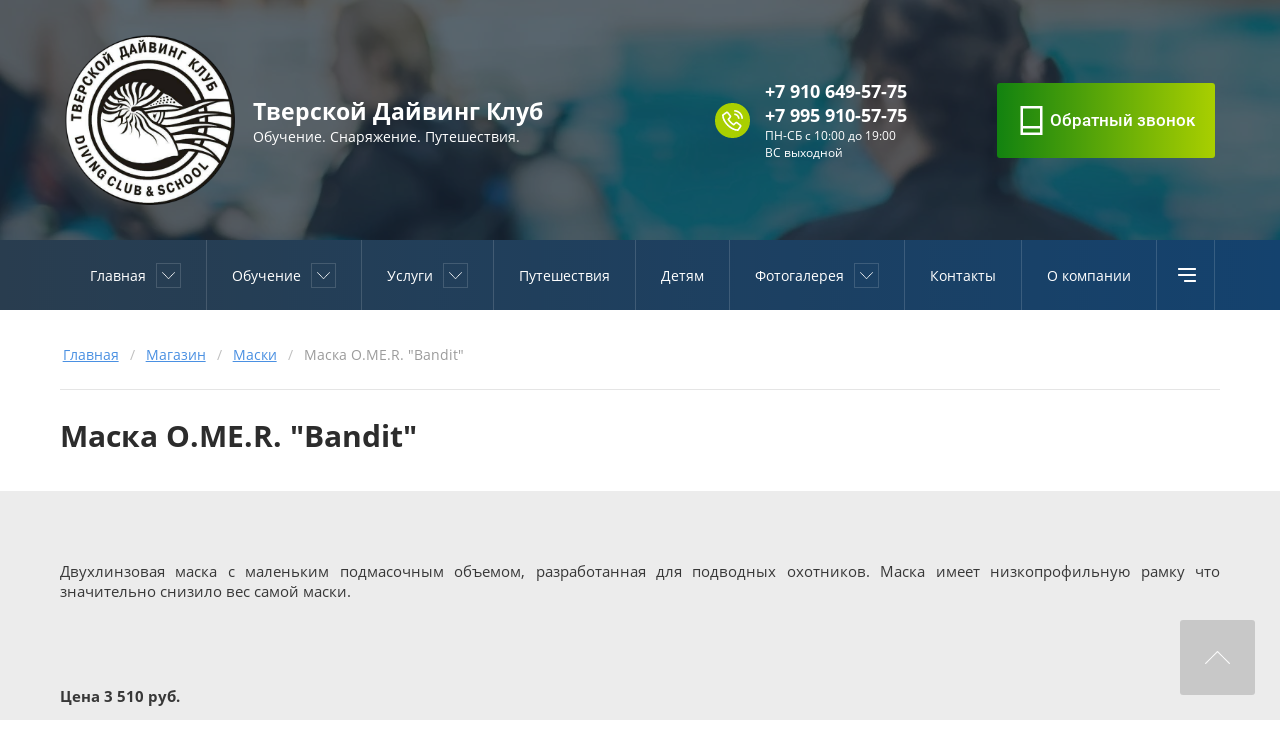

--- FILE ---
content_type: text/html; charset=utf-8
request_url: https://divetver.ru/maska-o-me-r-bandit
body_size: 20566
content:
<!DOCTYPE html>
<html lang='ru'>
<head>
<link rel="stylesheet" href="/t/v620/images/mosaic/designs/design-i5mygqjr8-1684821919_styles.css">
<meta charset="utf-8">
<meta name="robots" content="all">
<title>Маска O.ME.R. &quot;Bandit&quot;</title>
<!-- assets.top -->
<meta property="og:type" content="website">
<meta property="og:url" content="https://divetver.ru/maska-o-me-r-bandit">
<meta property="og:site_name" content="Тверской Дайвинг Клуб">
<meta property="fb:admins" content="1665612236818145">
<meta property="fb:pages" content="204568459567865">
<meta property="vk:app_id" content="58810446">
<meta property="fb:app_id" content="204568459567865">
<meta name="twitter:card" content="summary">
<!-- /assets.top -->

<meta name="description" content="Маска фирмы ОМЕР для подводной охоты">
<meta name="keywords" content="Маска O.ME.R, Bandit, снаряжение для подводной охоты">
<meta name="viewport" content="width=device-width, initial-scale=1">
<meta name="format-detection" content="telephone=no">


<script>
 var mapKeys = {
     google: "",
     yandex: ""
 };
 var mosaicDesignId = 3580307;
 var mosaicDesignPrefix = 'i5mygqjr8-1684821919';
 var mosaicTimeZone = 'Europe/Moscow';
</script>


<link rel="stylesheet" href="/g/s3/mosaic/css/ms_site_default.css">
<script src="/g/libs/jquery/1.10.2/jquery.min.js"></script>

 	<script src="/g/s3/mosaic/js/do/do.js?rnd=1769341331"></script>
	<link rel="stylesheet" href="/g/css/styles_articles_tpl.css">
	<link rel="stylesheet" href="/g/s3/mosaic/css/animate.css">
	<link rel="stylesheet" href="/t/v620/images/mosaic/modules_patch.scss.css?rnd=1769341331">
	<script src="/g/s3/misc/form/1.2.0/s3.form.js"></script>

<meta name="yandex-verification" content="1c1c9de2075e3770" />
<meta name="google-site-verification" content="nsxgKkoei9gKqzowZqPiZ3eZJ7U7ZYZVjnJFOoS-Euk" />
<meta name="yandex-verification" content="f42b291058a4195f" />

            <!-- 46b9544ffa2e5e73c3c971fe2ede35a5 -->
            <script src='/shared/s3/js/lang/ru.js'></script>
            <script src='/shared/s3/js/common.min.js'></script>
        <link rel='stylesheet' type='text/css' href='/shared/s3/css/calendar.css' /><link rel='stylesheet' type='text/css' href='/shared/highslide-4.1.13/highslide.min.css'/>
<script type='text/javascript' src='/shared/highslide-4.1.13/highslide-full.packed.js'></script>
<script type='text/javascript'>
hs.graphicsDir = '/shared/highslide-4.1.13/graphics/';
hs.outlineType = null;
hs.showCredits = false;
hs.lang={cssDirection:'ltr',loadingText:'Загрузка...',loadingTitle:'Кликните чтобы отменить',focusTitle:'Нажмите чтобы перенести вперёд',fullExpandTitle:'Увеличить',fullExpandText:'Полноэкранный',previousText:'Предыдущий',previousTitle:'Назад (стрелка влево)',nextText:'Далее',nextTitle:'Далее (стрелка вправо)',moveTitle:'Передвинуть',moveText:'Передвинуть',closeText:'Закрыть',closeTitle:'Закрыть (Esc)',resizeTitle:'Восстановить размер',playText:'Слайд-шоу',playTitle:'Слайд-шоу (пробел)',pauseText:'Пауза',pauseTitle:'Приостановить слайд-шоу (пробел)',number:'Изображение %1/%2',restoreTitle:'Нажмите чтобы посмотреть картинку, используйте мышь для перетаскивания. Используйте клавиши вперёд и назад'};</script>
<link rel="icon" href="/favicon.ico" type="image/x-icon">

<link rel='stylesheet' type='text/css' href='/t/images/__csspatch/5/patch.css'/>

<!--s3_require-->

<link rel="stylesheet" href="/t/images/mosaic/symbols/symbol-ig45dc7z3_styles.css" type="text/css"/>
<link rel="stylesheet" href="/t/images/mosaic/symbols/symbol-izplyfay4_styles.css" type="text/css"/>
<link rel="stylesheet" href="/t/images/mosaic/symbols/symbol-ijx9mj2dq_styles.css" type="text/css"/>
<link rel="stylesheet" href="/t/images/mosaic/symbols/symbol-ivprvliqr_styles.css" type="text/css"/>
<link rel="stylesheet" href="/t/images/mosaic/symbols/symbol-io0kmunet_styles.css" type="text/css"/>
<link rel="stylesheet" href="/t/images/mosaic/symbols/symbol-iach82qp4_styles.css" type="text/css"/>
<link rel="stylesheet" href="/t/images/mosaic/symbols/symbol-im42uvux5_styles.css" type="text/css"/>
<link rel="stylesheet" href="/t/images/mosaic/symbols/symbol-i1rq0o0cr_styles.css" type="text/css"/>
<!--/s3_require-->




			<link id="mosaic-theme-css" rel="stylesheet" href="/t/v620/images/mosaic/themes/i5mygqjr8-1684821919_theme-iuwyidnep.css">
	</head>
<body>
<div class='mosaic-wrap'>
<div class='root root--u-i5mygqjr8' id='i5mygqjr8_0'>
<div class='section section--u-i4tn57153' id='i4tn57153_0' data-do-section='{"screen":{"scroll":false,"smooth":true}}'>
<div role='button' class='link-universal link-universal--u-ikleliw5o' id='ikleliw5o_0' data-do-link_universal='{"screen":{"type":"button","popup":"i1rq0o0cr_0","sidepanel":false,"eventName":"none","eventElement":"self","eventAction":"","selectedTag":"","linkType":"link","blank":false},"(max-width: 991px)":{"eventName":"none"}}'>
<span class='svg_image svg_image--u-ifu3f0l1d' id='ifu3f0l1d_0' data-do-svg_image='{"screen":{"stretch":true}}'>
<svg xmlns="http://www.w3.org/2000/svg" width="124" height="166" viewBox="0 0 5.04 6.71" shape-rendering="geometricPrecision" text-rendering="geometricPrecision" image-rendering="optimizeQuality" fill-rule="evenodd" clip-rule="evenodd" data-prefix="ifq3x3d58"><path d="M.57 6.14v-.93h3.89v.93H.57zM4.46.57v4.07H.57V.57h3.89zM0 0v6.71h5.04V0H0z" fill-rule="nonzero" class="path-i5ig4esfp"/></svg>
</span>
<div class='text text--u-irup6p8ur' id='irup6p8ur_0'>
<span class='text-block-wrap-div' >Обратный звонок</span>
</div>
</div>
<div class='dropdown dropdown--u-ikx9hp1op' id='ikx9hp1op_0' data-do-dropdown='{"screen":{"event":"click","effect":"toggle","duration":"400","direction":"down","horizontalAlignment":"right","verticalAlignment":"top"}}'>
<div class='dropdown__wrapper dropdown__wrapper--u-ifpxk7iv5' id='ifpxk7iv5_0'>
<button type='button' aria-haspopup='true' aria-expanded='false' class='dropdown__button dropdown__button--u-ig5he53et' id='ig5he53et_0'>
<span class='svg_image svg_image--u-ict1g76xx' id='ict1g76xx_0' data-do-svg_image='{"screen":{"stretch":true}}'>
<svg xmlns="http://www.w3.org/2000/svg" width="180" height="180" viewBox="0 0 10.36 10.36" shape-rendering="geometricPrecision" text-rendering="geometricPrecision" image-rendering="optimizeQuality" fill-rule="evenodd" clip-rule="evenodd" data-prefix="i0wbrtbdp"><g fill-rule="nonzero"><path d="M9.55 4.31h.81C10.36 1.93 8.43 0 6.06 0v.82c1.92 0 3.49 1.56 3.49 3.49z" class="path-izzcd6ngo"/><path d="M7.9 4.34h.82a2.7 2.7 0 0 0-2.7-2.69v.82c1.04 0 1.88.84 1.88 1.87zM8.79 7.94l-1.16 1.6c-1.42-.1-3.11-.98-4.47-2.34C1.8 5.84.93 4.15.83 2.74l1.59-1.16c.01-.01.03-.02.04-.02.01 0 .04.01.05.03l1.21 1.54c.03.04.03.14-.01.18L2.62 4.56l.16.25c.02.04.53.86 1.22 1.55.69.69 1.52 1.21 1.55 1.23l.26.16 1.24-1.1c.04-.03.15-.04.19 0l1.54 1.2c.02.02.03.06.01.09zm.49-.73L7.74 6a.935.935 0 0 0-.59-.2c-.24 0-.46.09-.64.24l-.78.68a8.21 8.21 0 0 1-1.15-.93c-.4-.41-.75-.88-.94-1.16l.69-.78c.29-.34.31-.88.03-1.23l-1.2-1.54a.887.887 0 0 0-.7-.33c-.19 0-.37.05-.52.16L0 2.33v.21c.02 1.69.99 3.65 2.58 5.24 1.6 1.59 3.56 2.56 5.24 2.58h.21l1.42-1.94c.28-.38.2-.92-.17-1.21z" class="path-itd5ydhwv"/></g></svg>
</span>
</button>
<div class='dropdown__content-wrapper dropdown__content-wrapper--u-i9cl2gy32' id='i9cl2gy32_0'>
<div class='dropdown__content dropdown__content--u-izk6muzz0' id='izk6muzz0_0'>
<div class='text text--u-iangdhoxu' id='iangdhoxu_0'>
<span class='text-block-wrap-div' >с 9:00 до 19:00 без выходных</span>
</div>
<div class='div div--u-iqr62p4wx' id='iqr62p4wx_0'>
<div class='div div--u-iq2k6zber' id='iq2k6zber_0'>
<div class='list list--u-iix6azsos' id='iix6azsos_0'>
<div class='list__item list__item--u-in1ct7qr2' id='in1ct7qr2_0'>
<a target='_self' href='tel:' class='link-universal link-universal--u-is10qov3l' id='is10qov3l_0' data-do-link_universal='{"screen":{"type":"link","popup":"none","eventName":"none","eventElement":"self","eventAction":"","selectedTag":"","linkType":"phone","blank":false}}'>
<div class='text text--u-idqza4p4c' id='idqza4p4c_0'>
<span class='text-block-wrap-div' >+7 (910) 649-57-75</span>
</div>
</a>
</div>
<div class='list__item list__item--u-in1ct7qr2' id='in1ct7qr2_1'>
<a target='_self' href='tel:' class='link-universal link-universal--u-is10qov3l' id='is10qov3l_1' data-do-link_universal='{"screen":{"type":"link","popup":"none","eventName":"none","eventElement":"self","eventAction":"","selectedTag":"","linkType":"phone","blank":false}}'>
<div class='text text--u-idqza4p4c' id='idqza4p4c_1'>
<span class='text-block-wrap-div' >+7 (995) 910-57-75</span>
</div>
</a>
</div>
</div>
</div>
</div>
</div>
</div>
</div>
</div>
</div>
<div class='section section--u-iz4qk4ere' id='iz4qk4ere_0' data-do-section='{"screen":{"scroll":false,"smooth":true}}'>

<div class='container container--u-ig45dc7z3' id='ig45dc7z3_0'>
<div class='div div--u-iwn4qr5dm' id='iwn4qr5dm_0'>
<div data-do-animation='[]' class='div div--u-izdrczp4w' id='izdrczp4w_0'>
<a href='/' class='link-universal link-universal--u-inag85b28' id='inag85b28_0' data-do-link_universal='{"screen":{"type":"link","popup":"none","eventName":"none","eventElement":"self","eventAction":"","selectedTag":"","linkType":"link","blank":false}}'>
<div class='imageFit imageFit--u-igcjm5ubc' id='igcjm5ubc_0' data-do-image='{"screen":{"objectFit":"contain"}}'>
<img data-origin-src='/thumb/2/XGtHBGC4iB-thZVeJqxhuA/r/d/b230f599.png' data-size='592x592' src='/thumb/2/vtskT5IFlU7QbByZOPSKNw/640r480/d/b230f599.png' alt='+' title='' class='imageFit__img imageFit__img--u-ij20lgrsg' id='ij20lgrsg_0' />
<div class='imageFit__overlay imageFit__overlay--u-isryu5i7e' id='isryu5i7e_0'></div>
<div class='imageFit__zoom imageFit__zoom--u-ix8t552xn' id='ix8t552xn_0'>
<span class='svg_image svg_image--u-isph2n6c0' id='isph2n6c0_0' data-do-svg_image='{"screen":{"stretch":true}}'>

</span>
</div>
</div>
</a>
<div class='div div--u-ija9u7ge5' id='ija9u7ge5_0'>
<a href='/' class='link-universal link-universal--u-ipnigfwu6' id='ipnigfwu6_0' data-do-link_universal='{"screen":{"type":"link","popup":"none","eventName":"none","eventElement":"self","eventAction":"","selectedTag":"","linkType":"link","blank":false}}'>
<div class='heading heading--u-i5pk56nax' id='i5pk56nax_0'>
<span class='text-block-wrap-div' >Тверской Дайвинг Клуб</span>
</div>
</a>
<div class='text text--u-i2eiqjx4n' id='i2eiqjx4n_0'>
<span class='text-block-wrap-div' >Обучение. Снаряжение. Путешествия.</span>
</div>
</div>
</div>
</div>
<div data-do-animation='[]' class='div div--u-ikogasmle' id='ikogasmle_0'>
<div class='div div--u-i9ej4qjm3' id='i9ej4qjm3_0'>
<div class='div div--u-i1c7ain0x' id='i1c7ain0x_0'>
<span class='svg_image svg_image--u-iqqwpszlo' id='iqqwpszlo_0' data-do-svg_image='{"screen":{"stretch":true}}'>
<svg xmlns="http://www.w3.org/2000/svg" width="180" height="180" viewBox="0 0 10.36 10.36" shape-rendering="geometricPrecision" text-rendering="geometricPrecision" image-rendering="optimizeQuality" fill-rule="evenodd" clip-rule="evenodd" data-prefix="i623pb2rz"><g fill-rule="nonzero"><path d="M9.55 4.31h.81C10.36 1.93 8.43 0 6.06 0v.82c1.92 0 3.49 1.56 3.49 3.49z" class="path-ivqryqrup"/><path d="M7.9 4.34h.82a2.7 2.7 0 0 0-2.7-2.69v.82c1.04 0 1.88.84 1.88 1.87zM8.79 7.94l-1.16 1.6c-1.42-.1-3.11-.98-4.47-2.34C1.8 5.84.93 4.15.83 2.74l1.59-1.16c.01-.01.03-.02.04-.02.01 0 .04.01.05.03l1.21 1.54c.03.04.03.14-.01.18L2.62 4.56l.16.25c.02.04.53.86 1.22 1.55.69.69 1.52 1.21 1.55 1.23l.26.16 1.24-1.1c.04-.03.15-.04.19 0l1.54 1.2c.02.02.03.06.01.09zm.49-.73L7.74 6a.935.935 0 0 0-.59-.2c-.24 0-.46.09-.64.24l-.78.68a8.21 8.21 0 0 1-1.15-.93c-.4-.41-.75-.88-.94-1.16l.69-.78c.29-.34.31-.88.03-1.23l-1.2-1.54a.887.887 0 0 0-.7-.33c-.19 0-.37.05-.52.16L0 2.33v.21c.02 1.69.99 3.65 2.58 5.24 1.6 1.59 3.56 2.56 5.24 2.58h.21l1.42-1.94c.28-.38.2-.92-.17-1.21z" class="path-i2fzxcz5e"/></g></svg>
</span>
</div>
<div class='div div--u-it7v2hqss' id='it7v2hqss_0'>
<div class='heading heading--u-ie0esxcqq' id='ie0esxcqq_0'>
<span class='text-block-wrap-div' ></span>
</div>
<div class='list list--u-ir5anypf7' id='ir5anypf7_0'>
<div class='list__item list__item--u-ideaa0zbk' id='ideaa0zbk_0'>
<a target='_self' href='tel:+7910649-57-75' class='link-universal link-universal--u-ipgfktmua' id='ipgfktmua_0' data-do-link_universal='{"screen":{"type":"link","popup":"none","eventName":"none","eventElement":"self","eventAction":"","selectedTag":"","linkType":"phone","blank":false}}'>
<div class='text text--u-ig60591ho' id='ig60591ho_0'>
<span class='text-block-wrap-div' >+7 910 649-57-75</span>
</div>
</a>
</div>
<div class='list__item list__item--u-ideaa0zbk' id='ideaa0zbk_1'>
<a target='_self' href='tel:+7995910-57-75' class='link-universal link-universal--u-ipgfktmua' id='ipgfktmua_1' data-do-link_universal='{"screen":{"type":"link","popup":"none","eventName":"none","eventElement":"self","eventAction":"","selectedTag":"","linkType":"phone","blank":false}}'>
<div class='text text--u-ig60591ho' id='ig60591ho_1'>
<span class='text-block-wrap-div' >+7 995 910-57-75</span>
</div>
</a>
</div>
</div>
<div class='text text--u-iu87hr7br' id='iu87hr7br_0'>
<span class='text-block-wrap-div' >ПН-СБ с 10:00 до 19:00<br>ВС выходной</span>
</div>
</div>
</div>
<div role='button' class='link-universal link-universal--u-i02a7f5eu' id='i02a7f5eu_0' data-do-link_universal='{"screen":{"type":"button","popup":"i1rq0o0cr_0","sidepanel":false,"eventName":"none","eventElement":"self","eventAction":"","selectedTag":"","linkType":"link","blank":false}}'>
<span class='svg_image svg_image--u-ikv3tktto' id='ikv3tktto_0' data-do-svg_image='{"screen":{"stretch":true}}'>
<svg xmlns="http://www.w3.org/2000/svg" width="124" height="166" viewBox="0 0 5.04 6.71" shape-rendering="geometricPrecision" text-rendering="geometricPrecision" image-rendering="optimizeQuality" fill-rule="evenodd" clip-rule="evenodd" data-prefix="ib6df86kn"><path d="M.57 6.14v-.93h3.89v.93H.57zM4.46.57v4.07H.57V.57h3.89zM0 0v6.71h5.04V0H0z" fill-rule="nonzero" class="path-i65mm8tvv"/></svg>
</span>
<div class='text text--u-iw8f9fdxl' id='iw8f9fdxl_0'>
<span class='text-block-wrap-div' >Обратный звонок</span>
</div>
</div>
</div>
</div></div>

<div class='section section--u-izplyfay4' id='izplyfay4_0' data-do-section='{"screen":{"scroll":false,"smooth":true}}'>
<div class='container container--u-ioslmyk95' id='ioslmyk95_0'>
<div class='hor-menu hor-menu--u-igc8thz6h' id='igc8thz6h_0' data-do-menu_horizontal='{"screen":{"mode":"Popup","cancelForward":false,"more":true,"toLevel":0,"firstClickOpen":false}}'>
<ul class='hor-menu__list hor-menu__list--u-iz0pno144' id='iz0pno144_0'>
    <li class='hor-menu__item hor-menu__item--u-i85cmafur ' id='i85cmafur_0'>
<a   href='/' class='hor-menu__link hor-menu__link--u-il0xrgsp5' id='il0xrgsp5_0'>
<span class='hor-menu__text hor-menu__text--u-i5rneg26t' id='i5rneg26t_0'>
<span class='text-block-wrap-div' >Главная</span>
</span>
<span class='hor-menu__icon hor-menu__icon--u-i50kmrwdb' id='i50kmrwdb_0'></span>
</a>


                <ul class='hor-menu__sub_list hor-menu__sub_list--u-i65lfudxa' id='i65lfudxa_0'>
    <li class='hor-menu__sub_item hor-menu__sub_item--u-i2aq0qm5y ' id='i2aq0qm5y_0'>
<a  target='_blank'  href='/aktualnye-predlozheniya' class='hor-menu__sub_link hor-menu__sub_link--u-i3uzhe2mw' id='i3uzhe2mw_0'>
<span class='hor-menu__sub_text hor-menu__sub_text--u-i8jfj7npf' id='i8jfj7npf_0'>
<span class='text-block-wrap-div' >Актуальные Предложения</span>
</span>
</a>

                </li>
                    </ul></li>
            <li class='hor-menu__item hor-menu__item--u-i85cmafur ' id='i85cmafur_1'>
<a   href='/dive-education' class='hor-menu__link hor-menu__link--u-il0xrgsp5' id='il0xrgsp5_1'>
<span class='hor-menu__text hor-menu__text--u-i5rneg26t' id='i5rneg26t_1'>
<span class='text-block-wrap-div' >Обучение</span>
</span>
<span class='hor-menu__icon hor-menu__icon--u-i50kmrwdb' id='i50kmrwdb_1'></span>
</a>


                <ul class='hor-menu__sub_list hor-menu__sub_list--u-i65lfudxa' id='i65lfudxa_1'>
    <li class='hor-menu__sub_item hor-menu__sub_item--u-i2aq0qm5y ' id='i2aq0qm5y_1'>
<a   href='/dive-education' class='hor-menu__sub_link hor-menu__sub_link--u-i3uzhe2mw' id='i3uzhe2mw_1'>
<span class='hor-menu__sub_text hor-menu__sub_text--u-i8jfj7npf' id='i8jfj7npf_1'>
<span class='text-block-wrap-div' >Обучение Дайвингу</span>
</span>
</a>

                </li>
                    </ul></li>
            <li class='hor-menu__item hor-menu__item--u-i85cmafur ' id='i85cmafur_2'>
<a   href='/uslugi' class='hor-menu__link hor-menu__link--u-il0xrgsp5' id='il0xrgsp5_2'>
<span class='hor-menu__text hor-menu__text--u-i5rneg26t' id='i5rneg26t_2'>
<span class='text-block-wrap-div' >Услуги</span>
</span>
<span class='hor-menu__icon hor-menu__icon--u-i50kmrwdb' id='i50kmrwdb_2'></span>
</a>


                <ul class='hor-menu__sub_list hor-menu__sub_list--u-i65lfudxa' id='i65lfudxa_2'>
    <li class='hor-menu__sub_item hor-menu__sub_item--u-i2aq0qm5y ' id='i2aq0qm5y_2'>
<a   href='/prokat' class='hor-menu__sub_link hor-menu__sub_link--u-i3uzhe2mw' id='i3uzhe2mw_2'>
<span class='hor-menu__sub_text hor-menu__sub_text--u-i8jfj7npf' id='i8jfj7npf_2'>
<span class='text-block-wrap-div' >Прокат</span>
</span>
</a>

                </li>
            <li class='hor-menu__sub_item hor-menu__sub_item--u-i2aq0qm5y ' id='i2aq0qm5y_3'>
<a   href='/remont-snaryazheniya' class='hor-menu__sub_link hor-menu__sub_link--u-i3uzhe2mw' id='i3uzhe2mw_3'>
<span class='hor-menu__sub_text hor-menu__sub_text--u-i8jfj7npf' id='i8jfj7npf_3'>
<span class='text-block-wrap-div' >Ремонт снаряжения</span>
</span>
</a>

                </li>
            <li class='hor-menu__sub_item hor-menu__sub_item--u-i2aq0qm5y ' id='i2aq0qm5y_4'>
<a   href='/arenda-snaryazheniya' class='hor-menu__sub_link hor-menu__sub_link--u-i3uzhe2mw' id='i3uzhe2mw_4'>
<span class='hor-menu__sub_text hor-menu__sub_text--u-i8jfj7npf' id='i8jfj7npf_4'>
<span class='text-block-wrap-div' >Аренда снаряжения</span>
</span>
</a>

                </li>
            <li class='hor-menu__sub_item hor-menu__sub_item--u-i2aq0qm5y ' id='i2aq0qm5y_5'>
<a   href='/vodolaznye-raboty-1' class='hor-menu__sub_link hor-menu__sub_link--u-i3uzhe2mw' id='i3uzhe2mw_5'>
<span class='hor-menu__sub_text hor-menu__sub_text--u-i8jfj7npf' id='i8jfj7npf_5'>
<span class='text-block-wrap-div' >Водолазные работы</span>
</span>
</a>

                </li>
            <li class='hor-menu__sub_item hor-menu__sub_item--u-i2aq0qm5y ' id='i2aq0qm5y_6'>
<a   href='/zabivka-balonov' class='hor-menu__sub_link hor-menu__sub_link--u-i3uzhe2mw' id='i3uzhe2mw_6'>
<span class='hor-menu__sub_text hor-menu__sub_text--u-i8jfj7npf' id='i8jfj7npf_6'>
<span class='text-block-wrap-div' >Забивка балоннов</span>
</span>
</a>

                </li>
            <li class='hor-menu__sub_item hor-menu__sub_item--u-i2aq0qm5y ' id='i2aq0qm5y_7'>
<a   href='/fotosemka' class='hor-menu__sub_link hor-menu__sub_link--u-i3uzhe2mw' id='i3uzhe2mw_7'>
<span class='hor-menu__sub_text hor-menu__sub_text--u-i8jfj7npf' id='i8jfj7npf_7'>
<span class='text-block-wrap-div' >Подводная фото- и видеосъемка</span>
</span>
</a>

                </li>
            <li class='hor-menu__sub_item hor-menu__sub_item--u-i2aq0qm5y ' id='i2aq0qm5y_8'>
<a   href='/podarochnyj-sertifikat' class='hor-menu__sub_link hor-menu__sub_link--u-i3uzhe2mw' id='i3uzhe2mw_8'>
<span class='hor-menu__sub_text hor-menu__sub_text--u-i8jfj7npf' id='i8jfj7npf_8'>
<span class='text-block-wrap-div' >Подарочный сертификат</span>
</span>
</a>

                </li>
                    </ul></li>
            <li class='hor-menu__item hor-menu__item--u-i85cmafur ' id='i85cmafur_3'>
<a   href='/puteshestviya' class='hor-menu__link hor-menu__link--u-il0xrgsp5' id='il0xrgsp5_3'>
<span class='hor-menu__text hor-menu__text--u-i5rneg26t' id='i5rneg26t_3'>
<span class='text-block-wrap-div' >Путешествия</span>
</span>
</a>


                </li>
            <li class='hor-menu__item hor-menu__item--u-i85cmafur ' id='i85cmafur_4'>
<a   href='/divetver-ru/dlya-detey' class='hor-menu__link hor-menu__link--u-il0xrgsp5' id='il0xrgsp5_4'>
<span class='hor-menu__text hor-menu__text--u-i5rneg26t' id='i5rneg26t_4'>
<span class='text-block-wrap-div' >Детям</span>
</span>
</a>


                </li>
            <li class='hor-menu__item hor-menu__item--u-i85cmafur ' id='i85cmafur_5'>
<a   href='/fotogalereya' class='hor-menu__link hor-menu__link--u-il0xrgsp5' id='il0xrgsp5_5'>
<span class='hor-menu__text hor-menu__text--u-i5rneg26t' id='i5rneg26t_5'>
<span class='text-block-wrap-div' >Фотогалерея</span>
</span>
<span class='hor-menu__icon hor-menu__icon--u-i50kmrwdb' id='i50kmrwdb_3'></span>
</a>


                <ul class='hor-menu__sub_list hor-menu__sub_list--u-i65lfudxa' id='i65lfudxa_3'>
    <li class='hor-menu__sub_item hor-menu__sub_item--u-i2aq0qm5y ' id='i2aq0qm5y_9'>
<a   href='/underwater_photo' class='hor-menu__sub_link hor-menu__sub_link--u-i3uzhe2mw' id='i3uzhe2mw_9'>
<span class='hor-menu__sub_text hor-menu__sub_text--u-i8jfj7npf' id='i8jfj7npf_9'>
<span class='text-block-wrap-div' >Подводные фотографии</span>
</span>
</a>

                </li>
                    </ul></li>
            <li class='hor-menu__item hor-menu__item--u-i85cmafur ' id='i85cmafur_6'>
<a   href='/kontakty' class='hor-menu__link hor-menu__link--u-il0xrgsp5' id='il0xrgsp5_6'>
<span class='hor-menu__text hor-menu__text--u-i5rneg26t' id='i5rneg26t_6'>
<span class='text-block-wrap-div' >Контакты</span>
</span>
</a>


                </li>
            <li class='hor-menu__item hor-menu__item--u-i85cmafur ' id='i85cmafur_7'>
<a   href='/o-kompanii' class='hor-menu__link hor-menu__link--u-il0xrgsp5' id='il0xrgsp5_7'>
<span class='hor-menu__text hor-menu__text--u-i5rneg26t' id='i5rneg26t_7'>
<span class='text-block-wrap-div' >О компании</span>
</span>
</a>


                </li>
            <li class='hor-menu__item hor-menu__item--u-i85cmafur ' id='i85cmafur_8'>
<a   href='/o-kompanii-1' class='hor-menu__link hor-menu__link--u-il0xrgsp5' id='il0xrgsp5_8'>
<span class='hor-menu__text hor-menu__text--u-i5rneg26t' id='i5rneg26t_8'>
<span class='text-block-wrap-div' >О компании</span>
</span>
</a>


</li></ul>
<ul class='hor-menu__more_list hor-menu__more_list--u-ipcq377vd' id='ipcq377vd_0'>
<li class='hor-menu__item hor-menu__item--u-i9pksxak6' id='i9pksxak6_0'>
<a href='#' class='hor-menu__more_link hor-menu__more_link--u-ipqb28lod' id='ipqb28lod_0'>
<span class='hor-menu__text hor-menu__text--u-imlly46iw' id='imlly46iw_0'>
<span class='text-block-wrap-div' >...</span>
</span>
</a>
<ul class='hor-menu__sub_list hor-menu__sub_list--u-i55z37nna' id='i55z37nna_0'>
</ul>
</li>
</ul>
</div>
</div>
</div><div class='section section--u-iw8li7bje' id='iw8li7bje_0' data-do-section='{"screen":{"scroll":false,"smooth":true}}'>
<div class='container container--u-islhokjth' id='islhokjth_0'>
<div class='div div--u-i9px3rr7c' id='i9px3rr7c_0'>
<div data-url='/maska-o-me-r-bandit' class='mosaic-crumbs mosaic-crumbs--u-izeo0ibhw' id='izeo0ibhw_0' data-do-crumbs='{"screen":{"delimiter":"\/"}}'>
<a href="/" class="mosaic-crumbs__item_link mosaic-crumbs__item_link--u-io1urz482" ><span class="text-block-wrap-div">Главная</span></a><span class="mosaic-crumbs__delimiter mosaic-crumbs__delimiter--u-ig5myqz44">/</span><a href="/katalog-snaryazheniya" class="mosaic-crumbs__item_link mosaic-crumbs__item_link--u-io1urz482"><span class="text-block-wrap-div">Магазин</span></a><span class="mosaic-crumbs__delimiter mosaic-crumbs__delimiter--u-ig5myqz44">/</span><a href="/maski" class="mosaic-crumbs__item_link mosaic-crumbs__item_link--u-io1urz482"><span class="text-block-wrap-div">Маски</span></a><span class="mosaic-crumbs__delimiter mosaic-crumbs__delimiter--u-ig5myqz44">/</span><span class="mosaic-crumbs__last mosaic-crumbs__last--u-irh6fqbzr"><span class="text-block-wrap-div">Маска O.ME.R. "Bandit"</span></span>
</div>
<h1 class='page-title page-title--u-i37nse96g' id='i37nse96g_0'>
Маска O.ME.R. "Bandit"
</h1>
</div>
</div>
</div>
<div class='section section--u-iu9yj8mbl' id='iu9yj8mbl_0' data-do-section='{"screen":{"scroll":false,"smooth":true}}'>
<div class='container container--u-iaeokps7b' id='iaeokps7b_0'>
<div class='div div--u-izrr5f9u1' id='izrr5f9u1_0'>
<div class='content content--u-iiyywcsle' id='iiyywcsle_0' data-do-content='{"screen":{"image":true,"gallery":false,"text":true,"headers":true}}'>

<p style="text-align: justify;">Двухлинзовая маска с маленьким подмасочным объемом, разработанная для подводных охотников. Маска имеет низкопрофильную рамку что значительно снизило вес самой маски.</p>
<p>&nbsp;</p>
<p>&nbsp;</p>
<p><strong><span style="font-size: 11pt;">Цена 3 510 руб.</span></strong></p>
<p>&nbsp;</p>
<p>&nbsp;</p>
<p><a href="/thumb/2/XR6FVAOIfoTNfd1qXs8WWA/r/d/bandit.jpg" class="highslide" onclick="return hs.expand(this)"><img alt="bandit" height="295" src="/thumb/2/BjVCcJcJ1lHo07EPOdIfTw/360r300/d/bandit.jpg" style="border-width: 0;" width="360" /></a></p>
<p>&nbsp;</p>

		

</div>
</div>
</div>
</div>

<div class='section section--u-ijx9mj2dq' id='ijx9mj2dq_0' data-do-section='{"screen":{"scroll":false,"smooth":true}}'>
<div class='container container--u-izokkjtgh' id='izokkjtgh_0'>
<div class='mosaic-form mosaic-form--u-i9j5e8d7k' id='i9j5e8d7k_0' data-do-form='{"screen":{"mode":"main","anketa_id":"30740307","initial_state":"{\"anketa_id\":\"30740307\",\"name\":\"\u0417\u0430\u043f\u0438\u0441\u0430\u0442\u044c\u0441\u044f \u043d\u0430 \u043f\u0440\u043e\u0431\u043d\u043e\u0435 \u0437\u0430\u043d\u044f\u0442\u0438\u0435 \u0438\u043b\u0438 \u0442\u0443\u0440\",\"submit_name\":\"\u041e\u0442\u043f\u0440\u0430\u0432\u0438\u0442\u044c\",\"success_note\":\"\u0421\u043f\u0430\u0441\u0438\u0431\u043e! \u0424\u043e\u0440\u043c\u0430 \u043e\u0442\u043f\u0440\u0430\u0432\u043b\u0435\u043d\u0430\",\"tag_id\":\"i9j5e8d7k\",\"symbol_id\":\"symbol-ijx9mj2dq\",\"change\":true,\"dictionaries\":{\"ib27dz5mb\":{\"dictionary_id\":130095507,\"name\":\"E-mail:\",\"type_id\":13,\"required\":false,\"alias\":\"email\",\"note\":\"\",\"variants\":[],\"params_value\":\"\",\"validator\":\"__email__\",\"change\":false},\"immeteu8n\":{\"dictionary_id\":130095707,\"name\":\"\u0412\u0430\u0448\u0435 \u0438\u043c\u044f:\",\"type_id\":1,\"required\":false,\"alias\":\"field_130095707\",\"note\":\"\",\"variants\":[],\"params_value\":\"\",\"validator\":\"\",\"change\":false},\"iz7qghzv3\":{\"dictionary_id\":130095907,\"name\":\"\u0422\u0435\u043b\u0435\u0444\u043e\u043d:\",\"type_id\":15,\"required\":true,\"alias\":\"phone\",\"note\":\"\",\"variants\":[],\"params_value\":\"\",\"validator\":\"__phone__\",\"change\":false},\"i0scps81n\":{\"dictionary_id\":130096107,\"name\":\"\u041e\u0431\u043b\u0430\u0441\u0442\u044c \u0432\u0432\u043e\u0434\u0430:\",\"type_id\":2,\"required\":false,\"alias\":\"field_130096107\",\"note\":\"\",\"variants\":[],\"params_value\":\"\",\"validator\":\"\",\"change\":false},\"i09nryu80\":{\"dictionary_id\":130096307,\"name\":\"\u0413\u0430\u043b\u043e\u0447\u043a\u0430\",\"type_id\":7,\"required\":true,\"alias\":\"field_130096307\",\"note\":\"\",\"variants\":[],\"params_value\":\"\",\"validator\":\"\",\"change\":false}}}","nativeStyle":true,"showTitleAfterSend":false}}'>
<form id="ihbrrel4s_0" action="#" class="mosaic-form__form mosaic-form__form--u-ihbrrel4s" data-s3-anketa-id="30740307"><span id="iwa8sobm7_0" class="svg_image svg_image--u-iwa8sobm7"><svg xmlns="http://www.w3.org/2000/svg" width="328.37" height="336" viewBox="0 0 328.37 336" data-prefix="i6m4jezo0"><path d="M320.36 48h-4.01a8 8 0 1 1 0-16h4.01a8 8 0 1 1 0 16zM200.22 328h-18.86a8 8 0 1 1 0-16h18.86a72.125 72.125 0 0 0 72.08-72V57.623a20.577 20.577 0 0 0-16.02 0V112a8.01 8.01 0 0 1-16.02 0V56c0-9.271 10.11-16 24.03-16s24.03 6.729 24.03 16v184a88.149 88.149 0 0 1-88.1 88zm62.05-312h-4a8 8 0 1 1 0-16h4a8 8 0 1 1 0 16zm-70.06 264c20.09 0 37.76-11.4 45.02-29.048a8.01 8.01 0 0 1 14.82 6.085C242.31 280.706 218.82 296 192.21 296h-9.02a8 8 0 1 1 0-16h9.02zm60.25-99.242l2.84 13.206a46.6 46.6 0 0 1-7.13 35.619c-6.73 9.942-16.56 16.477-27.68 18.4-7.86 1.429-12.6 2.521-17.18 3.577-5.62 1.292-10.92 2.512-20.95 4.129-12.74 2.049-21.96-7.612-30.08-16.141-7.62-8-14.81-15.547-24.15-15.547s-16.53 7.552-24.14 15.547c-7.38 7.741-15.64 16.421-26.64 16.421a21.672 21.672 0 0 1-3.45-.28c-10.03-1.617-15.33-2.837-20.94-4.129-4.59-1.056-9.33-2.148-17.26-3.589-11.05-1.91-20.88-8.445-27.6-18.387a46.51 46.51 0 0 1-7.13-35.619l2.83-13.206c2.54-11.8 4.22-19.6 5.77-27.24 1.61-7.958 5.9-29.1 24.74-36.609.15-.063.31-.12.47-.173 25.1-8.215 58.25-12.739 93.35-12.739s68.25 4.524 93.35 12.739c.16.053.32.11.47.173 18.84 7.511 23.13 28.651 24.74 36.609 1.55 7.639 3.23 15.436 5.77 27.239zm-12.83 16.559l-2.83-13.2c-2.55-11.859-4.24-19.694-5.81-27.429-1.93-9.528-5.35-20.936-14.76-24.837-23.17-7.538-55.26-11.858-88.1-11.858s-64.93 4.32-88.1 11.858c-9.4 3.9-12.83 15.309-14.76 24.837-1.57 7.735-3.25 15.57-5.81 27.429l-2.83 13.2a30.466 30.466 0 0 0 4.74 23.308 26.235 26.235 0 0 0 17.13 11.591c8.37 1.521 13.29 2.655 18.06 3.751 5.57 1.284 10.39 2.393 19.89 3.926 4.44.717 10.01-5.16 15.93-11.374 8.71-9.142 19.55-20.519 35.75-20.519s27.05 11.377 35.75 20.519c5.92 6.214 11.51 12.087 15.93 11.374 9.51-1.533 14.32-2.642 19.9-3.926 4.76-1.1 9.69-2.23 17.98-3.739a26.244 26.244 0 0 0 17.2-11.6 30.466 30.466 0 0 0 4.74-23.311zm-165.64-42.8a118.99 118.99 0 0 0-15.03 4.029 6.991 6.991 0 0 0-2.59 1.384 21.17 21.17 0 0 0-1.2 4.13l-.19.8c-.24 1.041-3.9 17.447-5.34 24.056a8.012 8.012 0 0 1-7.82 6.3 8.1 8.1 0 0 1-1.71-.185 8 8 0 0 1-6.12-9.518c1.49-6.85 5.36-24.189 5.36-24.189l.03-.115.2-.833c1.53-6.493 2.98-12.627 13.79-16.828.15-.06.31-.116.47-.166a133.149 133.149 0 0 1 17.41-4.634 8.001 8.001 0 1 1 2.74 15.766zM216.24 80h-4.01a8 8 0 1 1 0-16h4.01a8 8 0 0 1 0 16zm-88.11 176a40 40 0 1 1-40.05 40 40.073 40.073 0 0 1 40.05-40zm0 64a24 24 0 1 0-24.03-24 24.043 24.043 0 0 0 24.03 24z" fill-rule="evenodd" class="path-i57uhtkud"></path></svg></span><div id="i55wo2x8u_0" class="mosaic-form__title mosaic-form__title--u-i55wo2x8u"><span class="text-block-wrap-div">Записаться на пробное занятие или тур</span></div><div id="ivqriu4j9_0" class="text text--u-ivqriu4j9"><span class="text-block-wrap-div">Просто оставьте Ваши данные и мы свяжемся с вами в ближайшее время!</span></div><div id="ic5a1hxn7_0" class="div div--u-ic5a1hxn7"><div id="ib27dz5mb_0" data-type-field="email" data-field-position="0" class="mosaic-form__field mosaic-form__field--u-ib27dz5mb" data-do-input_email='{"screen":{"type_id":13,"required":false,"dictionary_id":130095507,"validator":"__email__","alias":"email"}}'><!--noindex--><div id="ivmltvn1a_0" class="mosaic-form__error mosaic-form__error--u-ivmltvn1a is-removed" data-nosnippet=""><span class="text-block-wrap-div">это поле обязательно для заполнения</span></div><!--/noindex--><div id="ia397nk0m_0" class="mosaic-form__header mosaic-form__header--u-ia397nk0m is-removed"><span id="i2g5apcx2_0" class="mosaic-form__name mosaic-form__name--u-i2g5apcx2"><span class="text-block-wrap-div">E-mail:</span></span><span id="i9trgwq60_0" class="mosaic-form__required mosaic-form__required--u-i9trgwq60 is-removed"><span class="text-block-wrap-div">*
    </span></span></div><input id="i15xlfju2_0" type="email" placeholder="E-mail" class="mosaic-form__text mosaic-form__text--u-i15xlfju2"><div id="ib9mhxrw6_0" class="mosaic-form__note mosaic-form__note--u-ib9mhxrw6 is-removed"></div></div><div id="immeteu8n_0" data-type-field="text" data-field-position="1" class="mosaic-form__field mosaic-form__field--u-immeteu8n" data-do-input='{"screen":{"type_id":1,"type_field":"text","required":false,"maxlength":100,"dictionary_id":130095707,"alias":"field_130095707"}}'><!--noindex--><div id="iz1oxsczh_0" class="mosaic-form__error mosaic-form__error--u-iz1oxsczh is-removed" data-nosnippet=""><span class="text-block-wrap-div">это поле обязательно для заполнения</span></div><!--/noindex--><div id="ijbxlph0q_0" class="mosaic-form__header mosaic-form__header--u-ijbxlph0q is-removed"><span id="iivlidoem_0" class="mosaic-form__name mosaic-form__name--u-iivlidoem"><span class="text-block-wrap-div">Ваше имя:</span></span><span id="ijx6qcarm_0" class="mosaic-form__required mosaic-form__required--u-ijx6qcarm is-removed"><span class="text-block-wrap-div">*
    </span></span></div><input id="ifuv4ulc5_0" type="text" placeholder="Ваше имя:" class="mosaic-form__text mosaic-form__text--u-ifuv4ulc5"><div id="i0023vpcl_0" class="mosaic-form__note mosaic-form__note--u-i0023vpcl is-removed"></div></div><div id="iz7qghzv3_0" data-type-field="phone" data-field-position="2" class="mosaic-form__field mosaic-form__field--u-iz7qghzv3" data-do-input_phone='{"screen":{"type_id":15,"required":true,"dictionary_id":130095907,"validator":"__phone__","alias":"phone"}}'><!--noindex--><div id="inkzrbyfb_0" class="mosaic-form__error mosaic-form__error--u-inkzrbyfb is-removed" data-nosnippet=""><span class="text-block-wrap-div">это поле обязательно для заполнения</span></div><!--/noindex--><div id="ikkj5007c_0" class="mosaic-form__header mosaic-form__header--u-ikkj5007c is-removed"><span id="iwjygimh4_0" class="mosaic-form__name mosaic-form__name--u-iwjygimh4"><span class="text-block-wrap-div">Телефон:</span></span><span id="if6i7mrvb_0" class="mosaic-form__required mosaic-form__required--u-if6i7mrvb"><span class="text-block-wrap-div">*
    </span></span></div><input id="ip2ykdzie_0" type="tel" placeholder="Телефон *" class="mosaic-form__text mosaic-form__text--u-ip2ykdzie"><div id="ihurxmyvm_0" class="mosaic-form__note mosaic-form__note--u-ihurxmyvm is-removed"></div></div></div><div id="i0scps81n_0" data-type-field="textarea" data-field-position="3" class="mosaic-form__field mosaic-form__field--u-i0scps81n" data-do-textarea='{"screen":{"type_id":2,"type_field":"textarea","required":false,"dictionary_id":130096107,"alias":"field_130096107"}}'><!--noindex--><div id="iucaep8yi_0" class="mosaic-form__error mosaic-form__error--u-iucaep8yi is-removed" data-nosnippet=""><span class="text-block-wrap-div">это поле обязательно для заполнения</span></div><!--/noindex--><div id="io1pjvt1f_0" class="mosaic-form__header mosaic-form__header--u-io1pjvt1f is-removed"><span id="is0gwha46_0" class="mosaic-form__name mosaic-form__name--u-is0gwha46"><span class="text-block-wrap-div">Область ввода:</span></span><span id="ioj6tbkbi_0" class="mosaic-form__required mosaic-form__required--u-ioj6tbkbi is-removed"><span class="text-block-wrap-div">*
    </span></span></div><textarea id="irora1hk1_0" placeholder="Комментарий" class="mosaic-form__textarea mosaic-form__textarea--u-irora1hk1"></textarea><div id="iufcr1xus_0" class="mosaic-form__note mosaic-form__note--u-iufcr1xus is-removed"></div></div><div id="i09nryu80_0" data-type-field="checkbox" data-field-position="4" class="mosaic-form__field mosaic-form__field--u-i09nryu80" data-do-checkbox='{"screen":{"type_id":7,"required":true,"dictionary_id":130096307,"alias":"field_130096307"}}'><!--noindex--><div id="iv8c0f63t_0" class="mosaic-form__error mosaic-form__error--u-iv8c0f63t is-removed" data-nosnippet=""><span class="text-block-wrap-div">это поле обязательно для заполнения</span></div><!--/noindex--><div id="ib0lh131g_0" class="mosaic-form__header mosaic-form__header--u-ib0lh131g is-removed"><span id="ijx0go6ch_0" class="mosaic-form__name mosaic-form__name--u-ijx0go6ch"><span class="text-block-wrap-div">Галочка</span></span><span id="iczxtm3l6_0" class="mosaic-form__required mosaic-form__required--u-iczxtm3l6"><span class="text-block-wrap-div">*
    </span></span></div><label id="iqa7l4wu7_0" class="mosaic-form__label mosaic-form__label--u-iqa7l4wu7"><input id="imhwc41lq_0" type="checkbox" value="Согласен с условиями Пользовательского соглашения" class="mosaic-form__checkbox mosaic-form__checkbox--u-imhwc41lq"><span id="iz0vyx6dt_0" class="mosaic-form__checkbox-icon mosaic-form__checkbox-icon--u-iz0vyx6dt"></span><span id="iv7ykvawl_0" class="mosaic-form__value mosaic-form__value--u-iv7ykvawl"><span class="text-block-wrap-div">Согласен с условиями <span style="color:rgb(255, 255, 255)"><a data-url="/users?mode=agreement" href="/users?mode=agreement" target="_self">Пользовательского соглашения</a></span></span></span></label><div id="ir4lgyjnq_0" class="mosaic-form__note mosaic-form__note--u-ir4lgyjnq is-removed"></div></div><button id="iz6yp382t_0" class="mosaic-form__button mosaic-form__button--u-iz6yp382t" data-do-button_submit='{"screen":[]}'><span id="iy3kv3xhv_0" class="button__text button__text--u-iy3kv3xhv"><span class="text-block-wrap-div">Отправить</span></span></button><re-captcha data-captcha="recaptcha"
     data-name="captcha"
     data-sitekey="6LddAuIZAAAAAAuuCT_s37EF11beyoreUVbJlVZM"
     data-lang="ru"
     data-rsize="invisible"
     data-type="image"
     data-theme="light"></re-captcha></form><!--noindex--><div id="ifggd1i60_0" class="mosaic-form__success mosaic-form__success--u-ifggd1i60 is-removed" data-nosnippet=""><div id="ipm0kqkpg_0" class="mosaic-form__success__text mosaic-form__success__text--u-ipm0kqkpg"><span class="text-block-wrap-div">Спасибо! Форма отправлена</span></div></div><!--/noindex-->
</div>
<div class='div div--u-i8uqtthvf' id='i8uqtthvf_0'>
<div class='div div--u-imm3k0u4x' id='imm3k0u4x_0'>
<span class='svg_image svg_image--u-ieo8pwgsf' id='ieo8pwgsf_0' data-do-svg_image='{"screen":{"stretch":true}}'>
<svg xmlns="http://www.w3.org/2000/svg" width="406" height="396" viewBox="0 0 116.14 113.42" shape-rendering="geometricPrecision" text-rendering="geometricPrecision" image-rendering="optimizeQuality" fill-rule="evenodd" clip-rule="evenodd" data-prefix="is1eza27r"><g fill-rule="nonzero"><path d="M28.43 4.77c-.52 0-1.04.15-1.5.43l-3.28 2.01C8.93 16.19 3.89 19.65 4.9 26.42c3.2 21.43 11.96 38.7 27.59 54.32l.16.16c15.66 15.67 32.92 24.43 54.36 27.62.55.09 1.1.13 1.61.13 5.84 0 9.4-5.45 17.6-18.88l2.01-3.27c.43-.71.54-1.57.3-2.35a2.76 2.76 0 0 0-1.54-1.73l-19.58-8.74c-1.81-.8-4.06.04-4.91 1.8l-3.13 6.5c-.99 2.06-3.04 3.39-5.23 3.39-.63 0-1.26-.11-1.85-.33-4.54-1.64-13.92-6.17-25.75-17.96l-.15-.16c-11.83-11.86-16.36-21.24-18-25.78-.99-2.73.32-5.77 3.06-7.09l6.49-3.12a3.734 3.734 0 0 0 1.81-4.91L31.01 6.43a2.816 2.816 0 0 0-2.58-1.66zm60.19 108.65c-.75 0-1.53-.06-2.32-.18-22.49-3.35-40.6-12.54-56.99-28.93l-.1-.1-.09-.09C12.73 67.73 3.53 49.62.19 27.12-1.34 16.88 6.65 12 21.16 3.14l3.28-2.01C25.64.39 27.03 0 28.43 0c3 0 5.72 1.76 6.94 4.49l8.73 19.59c1.89 4.24.1 9.14-4.09 11.15l-6.49 3.12c-.45.22-.81.71-.65 1.17 1.51 4.16 5.71 12.83 16.85 23.99l.07.07.11.11c11.18 11.16 19.84 15.36 24.01 16.87.42.15.93-.16 1.17-.65l3.12-6.49a8.561 8.561 0 0 1 7.68-4.83c1.2 0 2.37.24 3.47.73l19.59 8.74c1.99.89 3.5 2.59 4.14 4.67.66 2.1.37 4.38-.79 6.26l-2 3.27c-8.33 13.64-12.92 21.16-21.67 21.16zM95 52.63c-1.19 0-2.22-.89-2.37-2.11-.68-5.85-4.08-12.23-9.35-17.49-4.88-4.88-10.84-8.23-16.37-9.19a2.396 2.396 0 0 1-1.95-2.76c.23-1.3 1.46-2.17 2.76-1.94 6.57 1.14 13.3 4.87 18.94 10.51 6 6.01 9.91 13.42 10.71 20.32.16 1.31-.78 2.5-2.09 2.65-.09.01-.19.01-.28.01zM113.75 48.63c-1.19 0-2.22-.89-2.36-2.11-1.07-9.19-6.39-19.17-14.6-27.38-7.6-7.61-16.93-12.83-25.6-14.34a2.377 2.377 0 0 1-1.94-2.76A2.379 2.379 0 0 1 72.01.1c9.61 1.67 19.87 7.38 28.16 15.67 8.95 8.95 14.77 19.96 15.96 30.2.15 1.31-.79 2.49-2.1 2.64-.09.02-.18.02-.28.02z" class="path-iymw8hp3p"/></g></svg>
</span>
</div>
<div class='div div--u-i203h0699' id='i203h0699_0'>
<div class='heading heading--u-ivx77q13v' id='ivx77q13v_0'>
<span class='text-block-wrap-div' >Звоните прямо сейчас:</span>
</div>
<div class='list list--u-ikmo8en2d' id='ikmo8en2d_0'>
<div class='list__item list__item--u-i4edxxerj' id='i4edxxerj_0'>
<a target='_self' href='tel:+7910649-57-75' class='link-universal link-universal--u-ic8vy7wfy' id='ic8vy7wfy_0' data-do-link_universal='{"screen":{"type":"link","popup":"none","eventName":"none","eventElement":"self","eventAction":"","selectedTag":"","linkType":"phone","blank":false}}'>
<div class='text text--u-i3ipj2t08' id='i3ipj2t08_0'>
<span class='text-block-wrap-div' >+7 910 649-57-75</span>
</div>
</a>
</div>
<div class='list__item list__item--u-i4edxxerj' id='i4edxxerj_1'>
<a target='_self' href='tel:+7995910-57-75' class='link-universal link-universal--u-ic8vy7wfy' id='ic8vy7wfy_1' data-do-link_universal='{"screen":{"type":"link","popup":"none","eventName":"none","eventElement":"self","eventAction":"","selectedTag":"","linkType":"phone","blank":false}}'>
<div class='text text--u-i3ipj2t08' id='i3ipj2t08_1'>
<span class='text-block-wrap-div' >+7 995 910-57-75</span>
</div>
</a>
</div>
</div>
<div class='text text--u-iixsz7fw5' id='iixsz7fw5_0'>
<span class='text-block-wrap-div' >ПН-СБ с 10:00 до 19:00 <br>ВС выходной</span>
</div>
</div>
</div>
</div>
</div>
<div class='section section--u-ivprvliqr' id='ivprvliqr_0' data-do-section='{"screen":{"scroll":false,"smooth":true}}'>
<div class='container container--u-iwcsja4wk' id='iwcsja4wk_0'>
</div>
</div>
<div class='section section--u-io0kmunet' id='io0kmunet_0' data-do-section='{"screen":{"scroll":false,"smooth":true}}'>
<div class='container container--u-ipxzvat9i' id='ipxzvat9i_0'>
<div class='div div--u-i3i8ax87m' id='i3i8ax87m_0'>
<div class='mosaic-site-copyright mosaic-site-copyright--u-iko1ak631' id='iko1ak631_0'>
  Copyright &copy; 2016 - 2026 Тверской Дайвинг Клуб
</div>
<div class='mosaic-mega-copyright mosaic-mega-copyright--u-i3fqkq7o1' id='i3fqkq7o1_0'>
<span style='font-size:14px;' class='copyright'><a href="http://megagroup.ru" target="_blank" class="copyright" rel="nofollow"><img src="/g/mlogo/svg/megagroup-ru-megagrupp-dark.svg" alt="Продающие за вас сайты"></a></span>
</div>
</div>
<div class='div div--u-i3n9p83vz' id='i3n9p83vz_0'>
<div class='div div--u-ikrcjv6ck' id='ikrcjv6ck_0'>
<div class='div div--u-i4calz67f' id='i4calz67f_0'>
<span class='svg_image svg_image--u-ie46yc0ot' id='ie46yc0ot_0' data-do-svg_image='{"screen":{"stretch":true}}'>
<svg xmlns="http://www.w3.org/2000/svg" width="180" height="180" viewBox="0 0 10.36 10.36" shape-rendering="geometricPrecision" text-rendering="geometricPrecision" image-rendering="optimizeQuality" fill-rule="evenodd" clip-rule="evenodd" data-prefix="iodwhb82j"><g fill-rule="nonzero"><path d="M9.55 4.31h.81C10.36 1.93 8.43 0 6.06 0v.82c1.92 0 3.49 1.56 3.49 3.49z" class="path-ioizm7xdl"/><path d="M7.9 4.34h.82a2.7 2.7 0 0 0-2.7-2.69v.82c1.04 0 1.88.84 1.88 1.87zM8.79 7.94l-1.16 1.6c-1.42-.1-3.11-.98-4.47-2.34C1.8 5.84.93 4.15.83 2.74l1.59-1.16c.01-.01.03-.02.04-.02.01 0 .04.01.05.03l1.21 1.54c.03.04.03.14-.01.18L2.62 4.56l.16.25c.02.04.53.86 1.22 1.55.69.69 1.52 1.21 1.55 1.23l.26.16 1.24-1.1c.04-.03.15-.04.19 0l1.54 1.2c.02.02.03.06.01.09zm.49-.73L7.74 6a.935.935 0 0 0-.59-.2c-.24 0-.46.09-.64.24l-.78.68a8.21 8.21 0 0 1-1.15-.93c-.4-.41-.75-.88-.94-1.16l.69-.78c.29-.34.31-.88.03-1.23l-1.2-1.54a.887.887 0 0 0-.7-.33c-.19 0-.37.05-.52.16L0 2.33v.21c.02 1.69.99 3.65 2.58 5.24 1.6 1.59 3.56 2.56 5.24 2.58h.21l1.42-1.94c.28-.38.2-.92-.17-1.21z" class="path-i89ll8z8e"/></g></svg>
</span>
</div>
<div class='div div--u-i1u5l01by' id='i1u5l01by_0'>
<div class='heading heading--u-ivpmwvasd' id='ivpmwvasd_0'>
<span class='text-block-wrap-div' >Звоните прямо сейчас:</span>
</div>
<div class='list list--u-iwwafe6xm' id='iwwafe6xm_0'>
<div class='list__item list__item--u-i8os21gbm' id='i8os21gbm_0'>
<a target='_self' href='tel:+7910649-57-75' class='link-universal link-universal--u-iv9gj4gib' id='iv9gj4gib_0' data-do-link_universal='{"screen":{"type":"link","popup":"none","eventName":"none","eventElement":"self","eventAction":"","selectedTag":"","linkType":"phone","blank":false}}'>
<div class='text text--u-ivxcu1pk4' id='ivxcu1pk4_0'>
<span class='text-block-wrap-div' >+7 910 649-57-75</span>
</div>
</a>
</div>
<div class='list__item list__item--u-i8os21gbm' id='i8os21gbm_1'>
<a target='_self' href='tel:+7995910-57-75' class='link-universal link-universal--u-iv9gj4gib' id='iv9gj4gib_1' data-do-link_universal='{"screen":{"type":"link","popup":"none","eventName":"none","eventElement":"self","eventAction":"","selectedTag":"","linkType":"phone","blank":false}}'>
<div class='text text--u-ivxcu1pk4' id='ivxcu1pk4_1'>
<span class='text-block-wrap-div' >+7 995 910-57-75</span>
</div>
</a>
</div>
</div>
</div>
</div>
</div>
<div class='div div--u-ixxswbxmi' id='ixxswbxmi_0'>
<div class='div div--u-i1mg5og60' id='i1mg5og60_0'>
<div class='div div--u-ikux44zdt' id='ikux44zdt_0'>
<span class='svg_image svg_image--u-ich2lgnve' id='ich2lgnve_0' data-do-svg_image='{"screen":{"stretch":true}}'>
<svg xmlns="http://www.w3.org/2000/svg" width="153" height="188" viewBox="0 0 8.37 10.32" shape-rendering="geometricPrecision" text-rendering="geometricPrecision" image-rendering="optimizeQuality" fill-rule="evenodd" clip-rule="evenodd" data-prefix="ij1d1ucok"><g fill-rule="nonzero"><path d="M4.19 9.4C3.42 8.87.78 6.85.78 4.19.78 2.31 2.31.78 4.19.78 6.07.78 7.6 2.31 7.6 4.19c0 2.66-2.65 4.68-3.41 5.21zm0-9.4C1.88 0 0 1.88 0 4.19c0 3.53 3.82 5.91 3.98 6.01l.21.12.2-.12c.16-.1 3.98-2.48 3.98-6.01C8.37 1.88 6.5 0 4.19 0z" class="path-iy8yenpc4"/><path d="M4.19 5.13c-.52 0-.95-.42-.95-.94s.43-.95.95-.95.94.43.94.95-.42.94-.94.94zm0-2.66a1.72 1.72 0 1 0 0 3.44 1.72 1.72 0 0 0 0-3.44z" class="path-ikq9m274a"/></g></svg>
</span>
</div>
<div class='div div--u-iyw3wdbu2' id='iyw3wdbu2_0'>
<div class='heading heading--u-ipqku0way' id='ipqku0way_0'>
<span class='text-block-wrap-div' >Наш адрес</span>
</div>
<div class='list list--u-idl9hvrtf' id='idl9hvrtf_0'>
<div class='list__item list__item--u-i5fx2yvcq' id='i5fx2yvcq_0'>
<div class='text text--u-iwv1rmt9d' id='iwv1rmt9d_0'>
<span class='text-block-wrap-div' >Тверь, Комсомольский пр-т 12, офис 134</span>
</div>
</div>
</div>
</div>
</div>
</div>
<div class='div div--u-ivtc6s5mp' id='ivtc6s5mp_0'>
<div class='blocklist blocklist--u-ipl5grpq8' id='ipl5grpq8_0' data-do-blocklist='{"screen":{"slider":false,"effect":"slide","loop":true,"speed":500,"direction":"horizontal","dotsType":"points","swipe":true,"lastSlideArrow":false,"center":false,"column":6,"columnGroup":1,"controlsGroup":false,"autoplay":false,"delay":5000,"childrenAsync":false,"isMarquee":false,"marquee":{"direction":"left","scrollSpeed":10,"hoverStop":false},"horizontalAlign":"flex-start","sameHeight":false},"(max-width: 479px)":{"isMarquee":false,"marquee":{"direction":"left","scrollSpeed":10,"hoverStop":false},"column":3,"direction":"horizontal","horizontalAlign":"center"},"(max-width: 991px)":{"isMarquee":false,"marquee":{"direction":"left","scrollSpeed":10,"hoverStop":false},"horizontalAlign":"flex-start"},"(max-width: 767px)":{"horizontalAlign":"flex-start"}}'>
<div class='blocklist__items_wrapper blocklist__items_wrapper--u-ih15kpeec' id='ih15kpeec_0'>
<div class='blocklist__list blocklist__list--u-i9mkmg6xq' id='i9mkmg6xq_0'>
<div class='blocklist__item__outer blocklist__item__outer--u-ishm7qtfd' id='ishm7qtfd_0'>
<div class='blocklist__item blocklist__item--u-ijultyopb' id='ijultyopb_0'>
<a target='_blank' href='https://vk.com/diving_tver' class='link-universal link-universal--u-ipyzf3avw' id='ipyzf3avw_0' data-do-link_universal='{"screen":{"type":"link","popup":"none","eventName":"none","eventElement":"self","eventAction":"","selectedTag":"","linkType":"link","blank":true}}'>
<div class='imageFit imageFit--u-il9p2yu6j' id='il9p2yu6j_0' data-do-image='{"screen":{"objectFit":"cover"}}'>
<img data-origin-src='/thumb/2/Aow9UCYzQyvBVY-hAAlouQ/r/d/vk1.png' data-size='73x73' src='/thumb/2/InrhaRe9M96xu_ZXSIxanA/640r480/d/vk1.png' alt='' title='' class='imageFit__img imageFit__img--u-ijkjns7ou' id='ijkjns7ou_0' />
<div class='imageFit__overlay imageFit__overlay--u-i17qiqwk1' id='i17qiqwk1_0'></div>
<div class='imageFit__zoom imageFit__zoom--u-itznun2zg' id='itznun2zg_0'>
<span class='svg_image svg_image--u-iz3xyrqij' id='iz3xyrqij_0' data-do-svg_image='{"screen":{"stretch":true}}'>

</span>
</div>
</div>
</a>
</div>
</div>
<div class='blocklist__item__outer blocklist__item__outer--u-ishm7qtfd' id='ishm7qtfd_1'>
<div class='blocklist__item blocklist__item--u-ijultyopb' id='ijultyopb_1'>
<a target='_blank' href='https://t.me/diveclub69' class='link-universal link-universal--u-ipyzf3avw' id='ipyzf3avw_1' data-do-link_universal='{"screen":{"type":"link","popup":"none","eventName":"none","eventElement":"self","eventAction":"","selectedTag":"","linkType":"link","blank":true}}'>
<div class='imageFit imageFit--u-il9p2yu6j' id='il9p2yu6j_1' data-do-image='{"screen":{"objectFit":"cover"}}'>
<img data-origin-src='/thumb/2/H68nwVnH6FOgtk7aqfUnKw/r/d/telegram-cl-bg.svg' data-size='0x0' src='/thumb/2/jdmKOqkFqU0G60iaJlw0yw/640r480/d/telegram-cl-bg.svg' alt='telegram-cl-bg' title='' class='imageFit__img imageFit__img--u-ijkjns7ou' id='ijkjns7ou_1' />
<div class='imageFit__overlay imageFit__overlay--u-i17qiqwk1' id='i17qiqwk1_1'></div>
<div class='imageFit__zoom imageFit__zoom--u-itznun2zg' id='itznun2zg_1'>
<span class='svg_image svg_image--u-iz3xyrqij' id='iz3xyrqij_1' data-do-svg_image='{"screen":{"stretch":true}}'>

</span>
</div>
</div>
</a>
</div>
</div>
<div class='blocklist__item__outer blocklist__item__outer--u-ishm7qtfd' id='ishm7qtfd_2'>
<div class='blocklist__item blocklist__item--u-ijultyopb' id='ijultyopb_2'>
<a target='_blank' href='https://www.youtube.com/@user-xf2hn9tp8h/featured' class='link-universal link-universal--u-ipyzf3avw' id='ipyzf3avw_2' data-do-link_universal='{"screen":{"type":"link","popup":"none","eventName":"none","eventElement":"self","eventAction":"","selectedTag":"","linkType":"link","blank":true}}'>
<div class='imageFit imageFit--u-il9p2yu6j' id='il9p2yu6j_2' data-do-image='{"screen":{"objectFit":"cover"}}'>
<img data-origin-src='/thumb/2/l0Bd7x1R0iO8XRbhyhXxiw/r/d/youtube-cl-bg.svg' data-size='0x0' src='/thumb/2/tfYj29yHHNosPOgNqZC76A/640r480/d/youtube-cl-bg.svg' alt='youtube-cl-bg' title='' class='imageFit__img imageFit__img--u-ijkjns7ou' id='ijkjns7ou_2' />
<div class='imageFit__overlay imageFit__overlay--u-i17qiqwk1' id='i17qiqwk1_2'></div>
<div class='imageFit__zoom imageFit__zoom--u-itznun2zg' id='itznun2zg_2'>
<span class='svg_image svg_image--u-iz3xyrqij' id='iz3xyrqij_2' data-do-svg_image='{"screen":{"stretch":true}}'>

</span>
</div>
</div>
</a>
</div>
</div>
</div>
</div>
<div class='blocklist__arrows_wrapper blocklist__arrows_wrapper--u-iufln5919' id='iufln5919_0'>
<div class='blocklist__arrows blocklist__arrows--u-ih321pnzd' id='ih321pnzd_0'>
<div class='blocklist__arrow--prev blocklist__arrow--prev--u-i2l5oopbq' id='i2l5oopbq_0'></div>
<div class='blocklist__arrow--next blocklist__arrow--next--u-ippsvfzxn' id='ippsvfzxn_0'></div>
</div>
</div>
<div class='blocklist__pagination_wrapper blocklist__pagination_wrapper--u-ibupz54tw' id='ibupz54tw_0'>
<div class='blocklist__pagination blocklist__pagination--u-ixtl4ui8k' id='ixtl4ui8k_0'>
<div class='blocklist__pagination_item blocklist__pagination_item--u-ipzpjyafv' id='ipzpjyafv_0'></div>
<div class='blocklist__pagination_item blocklist__pagination_item--u-ipzpjyafv' id='ipzpjyafv_1'></div>
<div class='blocklist__pagination_item blocklist__pagination_item--u-ipzpjyafv' id='ipzpjyafv_2'></div>
</div>
</div>
<div class='blocklist__controls_container blocklist__controls_container--u-ic1kfxf5y is-removed' id='ic1kfxf5y_0'>
<div class='blocklist__controls_wrapper blocklist__controls_wrapper--u-i5rnn0hov' id='i5rnn0hov_0'>
<div class='blocklist__control_arrows blocklist__control_arrows--u-iuy7mqhxu' id='iuy7mqhxu_0'>
<div class='blocklist__arrow--prev2 blocklist__arrow--prev2--u-ih4sx3fgj' id='ih4sx3fgj_0'></div>
<div class='blocklist__arrow--next2 blocklist__arrow--next2--u-ieofkdwvh' id='ieofkdwvh_0'></div>
</div>
<div class='blocklist__control_pagination_container blocklist__control_pagination_container--u-ivaqfevkc' id='ivaqfevkc_0'>
<div class='blocklist__pagination2 blocklist__pagination2--u-ih0bzy3ki' id='ih0bzy3ki_0'>
<div class='blocklist__pagination_item2 blocklist__pagination_item2--u-ixlc0x01j' id='ixlc0x01j_0'></div>
<div class='blocklist__pagination_item2 blocklist__pagination_item2--u-ixlc0x01j' id='ixlc0x01j_1'></div>
<div class='blocklist__pagination_item2 blocklist__pagination_item2--u-ixlc0x01j' id='ixlc0x01j_2'></div>
</div>
</div>
</div>
</div>
</div>
<div class='mosaic-site-counters mosaic-site-counters--u-izqibuqjt' id='izqibuqjt_0'>
<!-- Yandex.Metrika counter -->
<script type="text/javascript" >
   (function(m,e,t,r,i,k,a){m[i]=m[i]||function(){(m[i].a=m[i].a||[]).push(arguments)};
   m[i].l=1*new Date();k=e.createElement(t),a=e.getElementsByTagName(t)[0],k.async=1,k.src=r,a.parentNode.insertBefore(k,a)})
   (window, document, "script", "https://mc.yandex.ru/metrika/tag.js", "ym");

   ym(72276598, "init", {
        clickmap:true,
        trackLinks:true,
        accurateTrackBounce:true,
        webvisor:true
   });
</script>
<noscript><div><img src="https://mc.yandex.ru/watch/72276598" style="position:absolute; left:-9999px;" alt="" /></div></noscript>
<!-- /Yandex.Metrika counter -->
<!--__INFO2026-01-25 00:51:08INFO__-->

</div>
</div>
</div>
</div>
<div class='section section--u-iach82qp4' id='iach82qp4_0' data-do-section='{"screen":{"scroll":false,"smooth":true}}'>
<button class='button-up button-up--u-i0ki2oux6' id='i0ki2oux6_0' data-do-button_up='{"screen":{"speed":"slow"}}'>
<div class='imageFit imageFit--u-iad3f609k' id='iad3f609k_0' data-do-image='{"screen":{"objectFit":"contain"}}'>
<img data-origin-src='/thumb/2/qgTZMK1XKOQts-GfFK1BNA/r/d/ar_up.png' data-size='192x100' src='/thumb/2/zeVe45YrYHHiNL57BuZm2A/640r480/d/ar_up.png' alt='ar_up' title='' class='imageFit__img imageFit__img--u-iw39rfayk' id='iw39rfayk_0' />
<div class='imageFit__overlay imageFit__overlay--u-iobh842a9' id='iobh842a9_0'></div>
<div class='imageFit__zoom imageFit__zoom--u-i2rmkp64q' id='i2rmkp64q_0'>
<span class='svg_image svg_image--u-ixf4yxbw6' id='ixf4yxbw6_0' data-do-svg_image='{"screen":{"stretch":true}}'>

</span>
</div>
</div>
</button>
</div><div class='mosaic-popup mosaic-popup--u-iatboj8mm' id='iatboj8mm_0' data-do-popup='{"screen":{"wmshowpopup":false,"popupname":"","delay":0,"autoShow":"none","popup_data":[]}}'>
<div class='mosaic-popup__inner-bg mosaic-popup__inner-bg--u-iqsog84iy' id='iqsog84iy_0'>
<div class='mosaic-popup__inner-data mosaic-popup__inner-data--u-ib3cqozry' id='ib3cqozry_0'>
<div class='mosaic-popup__close mosaic-popup__close--u-i7my41xa7' id='i7my41xa7_0'></div>
<div class='mosaic-form mosaic-form--u-ijcrxvmun' id='ijcrxvmun_0' data-do-form='{"screen":{"mode":"main","anketa_id":"30739907","initial_state":"{\"anketa_id\":\"30739907\",\"name\":\"\u0417\u0430\u043f\u0438\u0441\u0430\u0442\u044c\u0441\u044f \u043d\u0430 \u0442\u0440\u0435\u043d\u0438\u0440\u043e\u0432\u043a\u0443\",\"submit_name\":\"\u041e\u0442\u043f\u0440\u0430\u0432\u0438\u0442\u044c\",\"success_note\":\"\u0421\u043f\u0430\u0441\u0438\u0431\u043e! \u0424\u043e\u0440\u043c\u0430 \u043e\u0442\u043f\u0440\u0430\u0432\u043b\u0435\u043d\u0430\",\"tag_id\":\"ijcrxvmun\",\"symbol_id\":0,\"change\":false,\"dictionaries\":{\"iugpz0gqm\":{\"dictionary_id\":130094107,\"name\":\"\u0412\u0430\u0448\u0435 \u0438\u043c\u044f:\",\"type_id\":1,\"required\":false,\"alias\":\"field_130094107\",\"note\":\"\",\"variants\":[],\"params_value\":\"\",\"validator\":\"\",\"change\":false},\"ike07wnz5\":{\"dictionary_id\":130094307,\"name\":\"\u0422\u0435\u043b\u0435\u0444\u043e\u043d:\",\"type_id\":15,\"required\":false,\"alias\":\"phone\",\"note\":\"\",\"variants\":[],\"params_value\":\"\",\"validator\":\"__phone__\",\"change\":false},\"i7pe4kkct\":{\"dictionary_id\":130094507,\"name\":\"\u041e\u0431\u043b\u0430\u0441\u0442\u044c \u0432\u0432\u043e\u0434\u0430:\",\"type_id\":2,\"required\":false,\"alias\":\"field_130094507\",\"note\":\"\",\"variants\":[],\"params_value\":\"\",\"validator\":\"\",\"change\":false},\"i8ekv6vg3\":{\"dictionary_id\":130094707,\"name\":\"\u0413\u0430\u043b\u043e\u0447\u043a\u0430\",\"type_id\":7,\"required\":false,\"alias\":\"field_130094707\",\"note\":\"\",\"variants\":[],\"params_value\":\"\",\"validator\":\"\",\"change\":false}}}","nativeStyle":true}}'>
<form id="i4n9496u3_0" action="#" class="mosaic-form__form mosaic-form__form--u-i4n9496u3" data-s3-anketa-id="30739907"><div id="iwi6qg3ud_0" class="mosaic-form__title mosaic-form__title--u-iwi6qg3ud"><span class="text-block-wrap-div">Записаться на тренировку</span></div><div id="iugpz0gqm_0" data-type-field="text" data-field-position="0" class="mosaic-form__field mosaic-form__field--u-iugpz0gqm" data-do-input='{"screen":{"type_id":1,"type_field":"text","required":false,"maxlength":100,"dictionary_id":130094107,"alias":"field_130094107"}}'><!--noindex--><div id="i3el5oj03_0" class="mosaic-form__error mosaic-form__error--u-i3el5oj03 is-removed" data-nosnippet=""><span class="text-block-wrap-div">это поле обязательно для заполнения</span></div><!--/noindex--><div id="imunjcrmo_0" class="mosaic-form__header mosaic-form__header--u-imunjcrmo"><span id="ih8kw1jmw_0" class="mosaic-form__name mosaic-form__name--u-ih8kw1jmw"><span class="text-block-wrap-div">Ваше имя:</span></span><span id="ikbre1a9m_0" class="mosaic-form__required mosaic-form__required--u-ikbre1a9m is-removed"><span class="text-block-wrap-div">*
    </span></span></div><input id="i1ux5rhw3_0" type="text" placeholder="Ваше имя" class="mosaic-form__text mosaic-form__text--u-i1ux5rhw3"><div id="iwxqq35h5_0" class="mosaic-form__note mosaic-form__note--u-iwxqq35h5 is-removed"></div></div><div id="ike07wnz5_0" data-type-field="phone" data-field-position="1" class="mosaic-form__field mosaic-form__field--u-ike07wnz5" data-do-input_phone='{"screen":{"type_id":15,"required":false,"dictionary_id":130094307,"validator":"__phone__","alias":"phone"}}'><!--noindex--><div id="ifcz9t85m_0" class="mosaic-form__error mosaic-form__error--u-ifcz9t85m is-removed" data-nosnippet=""><span class="text-block-wrap-div">это поле обязательно для заполнения</span></div><!--/noindex--><div id="iqx7arha6_0" class="mosaic-form__header mosaic-form__header--u-iqx7arha6"><span id="i9yg9ertv_0" class="mosaic-form__name mosaic-form__name--u-i9yg9ertv"><span class="text-block-wrap-div">Телефон:</span></span><span id="ic1q8adgr_0" class="mosaic-form__required mosaic-form__required--u-ic1q8adgr is-removed"><span class="text-block-wrap-div">*
    </span></span></div><input id="ifdpipysn_0" type="tel" placeholder="Телефон" class="mosaic-form__text mosaic-form__text--u-ifdpipysn"><div id="iexbq61uo_0" class="mosaic-form__note mosaic-form__note--u-iexbq61uo is-removed"></div></div><div id="i7pe4kkct_0" data-type-field="textarea" data-field-position="2" class="mosaic-form__field mosaic-form__field--u-i7pe4kkct" data-do-textarea='{"screen":{"type_id":2,"type_field":"textarea","required":false,"dictionary_id":130094507,"alias":"field_130094507"}}'><!--noindex--><div id="ijdasl0t4_0" class="mosaic-form__error mosaic-form__error--u-ijdasl0t4 is-removed" data-nosnippet=""><span class="text-block-wrap-div">это поле обязательно для заполнения</span></div><!--/noindex--><div id="iklli2pal_0" class="mosaic-form__header mosaic-form__header--u-iklli2pal"><span id="i7j1ki2s5_0" class="mosaic-form__name mosaic-form__name--u-i7j1ki2s5"><span class="text-block-wrap-div">Область ввода:</span></span><span id="inxfo7unp_0" class="mosaic-form__required mosaic-form__required--u-inxfo7unp is-removed"><span class="text-block-wrap-div">*
    </span></span></div><textarea id="i1ordu12o_0" placeholder="Область ввода" class="mosaic-form__textarea mosaic-form__textarea--u-i1ordu12o"></textarea><div id="ipi6g5u8i_0" class="mosaic-form__note mosaic-form__note--u-ipi6g5u8i is-removed"></div></div><div id="i8ekv6vg3_0" data-type-field="checkbox" data-field-position="3" class="mosaic-form__field mosaic-form__field--u-i8ekv6vg3" data-do-checkbox='{"screen":{"type_id":7,"required":false,"dictionary_id":130094707,"alias":"field_130094707"}}'><!--noindex--><div id="ijjyxgysg_0" class="mosaic-form__error mosaic-form__error--u-ijjyxgysg is-removed" data-nosnippet=""><span class="text-block-wrap-div">это поле обязательно для заполнения</span></div><!--/noindex--><div id="ilnxw3gft_0" class="mosaic-form__header mosaic-form__header--u-ilnxw3gft"><span id="i8l7o9o1x_0" class="mosaic-form__name mosaic-form__name--u-i8l7o9o1x"><span class="text-block-wrap-div">Галочка</span></span><span id="iwqo2c4lk_0" class="mosaic-form__required mosaic-form__required--u-iwqo2c4lk is-removed"><span class="text-block-wrap-div">*
    </span></span></div><label id="iphfpkk43_0" class="mosaic-form__label mosaic-form__label--u-iphfpkk43"><input id="ikpucob25_0" type="checkbox" value="Ознакомлен с пользовательским соглашением" class="mosaic-form__checkbox mosaic-form__checkbox--u-ikpucob25"><span id="ik47gdv43_0" class="mosaic-form__checkbox-icon mosaic-form__checkbox-icon--u-ik47gdv43"></span><span id="invk9sfei_0" class="mosaic-form__value mosaic-form__value--u-invk9sfei"><span class="text-block-wrap-div">Ознакомлен с <a data-url="http://mos-1142576.oml.ru/users/agreement" href="http://mos-1142576.oml.ru/users/agreement" target="_self">пользовательским соглашением</a></span></span></label><div id="ivt6owsmi_0" class="mosaic-form__note mosaic-form__note--u-ivt6owsmi is-removed"></div></div><button id="iqq9vlp13_0" class="mosaic-form__button mosaic-form__button--u-iqq9vlp13"><span id="ivd3kvxvf_0" class="button__text button__text--u-ivd3kvxvf"><span class="text-block-wrap-div">Отправить</span></span></button><re-captcha data-captcha="recaptcha"
     data-name="captcha"
     data-sitekey="6LddAuIZAAAAAAuuCT_s37EF11beyoreUVbJlVZM"
     data-lang="ru"
     data-rsize="invisible"
     data-type="image"
     data-theme="light"></re-captcha></form><!--noindex--><div id="i0knyhpru_0" class="mosaic-form__success mosaic-form__success--u-i0knyhpru is-removed" data-nosnippet=""><div id="iiitiwhqx_0" class="mosaic-form__success__text mosaic-form__success__text--u-iiitiwhqx"><span class="text-block-wrap-div">Спасибо! Форма отправлена</span></div></div><!--/noindex-->
</div>
</div>
</div>
</div>

<div class='side-panel side-panel--u-im42uvux5' id='im42uvux5_0' data-do-side_panel='{"screen":{"position":"right"}}'>
<div class='side-panel__button-open side-panel__button-open--u-imsk9lm6a' id='imsk9lm6a_0'></div>
<div class='side-panel__mask side-panel__mask--u-iwh4zqeak' id='iwh4zqeak_0'></div>
<div class='side-panel__content side-panel__content--u-i2r9oz134' id='i2r9oz134_0'>
<div class='side-panel__button-close side-panel__button-close--u-ib1rd5wrr' id='ib1rd5wrr_0'></div>
<div class='side-panel__content-inner side-panel__content-inner--u-ibj98syi9' id='ibj98syi9_0'>
<div class='ver-menu ver-menu--u-i5yxgtusd' id='i5yxgtusd_0' data-do-menu_vertical='{"screen":{"mode":"dropdown","toLevel":0,"firstClickOpen":false}}'>
<ul class='ver-menu__list ver-menu__list--u-i9tefm1gh' id='i9tefm1gh_0'>
    <li class='ver-menu__item ver-menu__item--u-iu8nenl4r ' id='iu8nenl4r_0'>
<a   href='/' class='ver-menu__link ver-menu__link--u-i92nw22ux' id='i92nw22ux_0'>
<span class='ver-menu__text ver-menu__text--u-insafx8ie' id='insafx8ie_0'>
<span class='text-block-wrap-div' >Главная</span>
</span>
<span class='ver-menu__icon ver-menu__icon--u-ibgdn9bze' id='ibgdn9bze_0'></span>
</a>


                <ul class='ver-menu__sub_list ver-menu__sub_list--u-inbkf9bc0' id='inbkf9bc0_0'>
    <li class='ver-menu__sub_item ver-menu__sub_item--u-ipg15g6z0 ' id='ipg15g6z0_0'>
<a  target='_blank'  href='/aktualnye-predlozheniya' class='ver-menu__sub_link ver-menu__sub_link--u-ieamj55t5' id='ieamj55t5_0'>
<span class='ver-menu__sub_text ver-menu__sub_text--u-ih1rdsy1l' id='ih1rdsy1l_0'>
<span class='text-block-wrap-div' >Актуальные Предложения</span>
</span>
</a>

                </li>
                    </ul></li>
            <li class='ver-menu__item ver-menu__item--u-iu8nenl4r ' id='iu8nenl4r_1'>
<a   href='/dive-education' class='ver-menu__link ver-menu__link--u-i92nw22ux' id='i92nw22ux_1'>
<span class='ver-menu__text ver-menu__text--u-insafx8ie' id='insafx8ie_1'>
<span class='text-block-wrap-div' >Обучение</span>
</span>
<span class='ver-menu__icon ver-menu__icon--u-ibgdn9bze' id='ibgdn9bze_1'></span>
</a>


                <ul class='ver-menu__sub_list ver-menu__sub_list--u-inbkf9bc0' id='inbkf9bc0_1'>
    <li class='ver-menu__sub_item ver-menu__sub_item--u-ipg15g6z0 ' id='ipg15g6z0_1'>
<a   href='/dive-education' class='ver-menu__sub_link ver-menu__sub_link--u-ieamj55t5' id='ieamj55t5_1'>
<span class='ver-menu__sub_text ver-menu__sub_text--u-ih1rdsy1l' id='ih1rdsy1l_1'>
<span class='text-block-wrap-div' >Обучение Дайвингу</span>
</span>
</a>

                </li>
                    </ul></li>
            <li class='ver-menu__item ver-menu__item--u-iu8nenl4r ' id='iu8nenl4r_2'>
<a   href='/uslugi' class='ver-menu__link ver-menu__link--u-i92nw22ux' id='i92nw22ux_2'>
<span class='ver-menu__text ver-menu__text--u-insafx8ie' id='insafx8ie_2'>
<span class='text-block-wrap-div' >Услуги</span>
</span>
<span class='ver-menu__icon ver-menu__icon--u-ibgdn9bze' id='ibgdn9bze_2'></span>
</a>


                <ul class='ver-menu__sub_list ver-menu__sub_list--u-inbkf9bc0' id='inbkf9bc0_2'>
    <li class='ver-menu__sub_item ver-menu__sub_item--u-ipg15g6z0 ' id='ipg15g6z0_2'>
<a   href='/prokat' class='ver-menu__sub_link ver-menu__sub_link--u-ieamj55t5' id='ieamj55t5_2'>
<span class='ver-menu__sub_text ver-menu__sub_text--u-ih1rdsy1l' id='ih1rdsy1l_2'>
<span class='text-block-wrap-div' >Прокат</span>
</span>
</a>

                </li>
            <li class='ver-menu__sub_item ver-menu__sub_item--u-ipg15g6z0 ' id='ipg15g6z0_3'>
<a   href='/remont-snaryazheniya' class='ver-menu__sub_link ver-menu__sub_link--u-ieamj55t5' id='ieamj55t5_3'>
<span class='ver-menu__sub_text ver-menu__sub_text--u-ih1rdsy1l' id='ih1rdsy1l_3'>
<span class='text-block-wrap-div' >Ремонт снаряжения</span>
</span>
</a>

                </li>
            <li class='ver-menu__sub_item ver-menu__sub_item--u-ipg15g6z0 ' id='ipg15g6z0_4'>
<a   href='/arenda-snaryazheniya' class='ver-menu__sub_link ver-menu__sub_link--u-ieamj55t5' id='ieamj55t5_4'>
<span class='ver-menu__sub_text ver-menu__sub_text--u-ih1rdsy1l' id='ih1rdsy1l_4'>
<span class='text-block-wrap-div' >Аренда снаряжения</span>
</span>
</a>

                </li>
            <li class='ver-menu__sub_item ver-menu__sub_item--u-ipg15g6z0 ' id='ipg15g6z0_5'>
<a   href='/vodolaznye-raboty-1' class='ver-menu__sub_link ver-menu__sub_link--u-ieamj55t5' id='ieamj55t5_5'>
<span class='ver-menu__sub_text ver-menu__sub_text--u-ih1rdsy1l' id='ih1rdsy1l_5'>
<span class='text-block-wrap-div' >Водолазные работы</span>
</span>
</a>

                </li>
            <li class='ver-menu__sub_item ver-menu__sub_item--u-ipg15g6z0 ' id='ipg15g6z0_6'>
<a   href='/zabivka-balonov' class='ver-menu__sub_link ver-menu__sub_link--u-ieamj55t5' id='ieamj55t5_6'>
<span class='ver-menu__sub_text ver-menu__sub_text--u-ih1rdsy1l' id='ih1rdsy1l_6'>
<span class='text-block-wrap-div' >Забивка балоннов</span>
</span>
</a>

                </li>
            <li class='ver-menu__sub_item ver-menu__sub_item--u-ipg15g6z0 ' id='ipg15g6z0_7'>
<a   href='/fotosemka' class='ver-menu__sub_link ver-menu__sub_link--u-ieamj55t5' id='ieamj55t5_7'>
<span class='ver-menu__sub_text ver-menu__sub_text--u-ih1rdsy1l' id='ih1rdsy1l_7'>
<span class='text-block-wrap-div' >Подводная фото- и видеосъемка</span>
</span>
</a>

                </li>
            <li class='ver-menu__sub_item ver-menu__sub_item--u-ipg15g6z0 ' id='ipg15g6z0_8'>
<a   href='/podarochnyj-sertifikat' class='ver-menu__sub_link ver-menu__sub_link--u-ieamj55t5' id='ieamj55t5_8'>
<span class='ver-menu__sub_text ver-menu__sub_text--u-ih1rdsy1l' id='ih1rdsy1l_8'>
<span class='text-block-wrap-div' >Подарочный сертификат</span>
</span>
</a>

                </li>
                    </ul></li>
            <li class='ver-menu__item ver-menu__item--u-iu8nenl4r ' id='iu8nenl4r_3'>
<a   href='/puteshestviya' class='ver-menu__link ver-menu__link--u-i92nw22ux' id='i92nw22ux_3'>
<span class='ver-menu__text ver-menu__text--u-insafx8ie' id='insafx8ie_3'>
<span class='text-block-wrap-div' >Путешествия</span>
</span>
</a>


                </li>
            <li class='ver-menu__item ver-menu__item--u-iu8nenl4r ' id='iu8nenl4r_4'>
<a   href='/divetver-ru/dlya-detey' class='ver-menu__link ver-menu__link--u-i92nw22ux' id='i92nw22ux_4'>
<span class='ver-menu__text ver-menu__text--u-insafx8ie' id='insafx8ie_4'>
<span class='text-block-wrap-div' >Детям</span>
</span>
</a>


                </li>
            <li class='ver-menu__item ver-menu__item--u-iu8nenl4r ' id='iu8nenl4r_5'>
<a   href='/fotogalereya' class='ver-menu__link ver-menu__link--u-i92nw22ux' id='i92nw22ux_5'>
<span class='ver-menu__text ver-menu__text--u-insafx8ie' id='insafx8ie_5'>
<span class='text-block-wrap-div' >Фотогалерея</span>
</span>
<span class='ver-menu__icon ver-menu__icon--u-ibgdn9bze' id='ibgdn9bze_3'></span>
</a>


                <ul class='ver-menu__sub_list ver-menu__sub_list--u-inbkf9bc0' id='inbkf9bc0_3'>
    <li class='ver-menu__sub_item ver-menu__sub_item--u-ipg15g6z0 ' id='ipg15g6z0_9'>
<a   href='/underwater_photo' class='ver-menu__sub_link ver-menu__sub_link--u-ieamj55t5' id='ieamj55t5_9'>
<span class='ver-menu__sub_text ver-menu__sub_text--u-ih1rdsy1l' id='ih1rdsy1l_9'>
<span class='text-block-wrap-div' >Подводные фотографии</span>
</span>
</a>

                </li>
                    </ul></li>
            <li class='ver-menu__item ver-menu__item--u-iu8nenl4r ' id='iu8nenl4r_6'>
<a   href='/kontakty' class='ver-menu__link ver-menu__link--u-i92nw22ux' id='i92nw22ux_6'>
<span class='ver-menu__text ver-menu__text--u-insafx8ie' id='insafx8ie_6'>
<span class='text-block-wrap-div' >Контакты</span>
</span>
</a>


                </li>
            <li class='ver-menu__item ver-menu__item--u-iu8nenl4r ' id='iu8nenl4r_7'>
<a   href='/o-kompanii' class='ver-menu__link ver-menu__link--u-i92nw22ux' id='i92nw22ux_7'>
<span class='ver-menu__text ver-menu__text--u-insafx8ie' id='insafx8ie_7'>
<span class='text-block-wrap-div' >О компании</span>
</span>
</a>


                </li>
            <li class='ver-menu__item ver-menu__item--u-iu8nenl4r ' id='iu8nenl4r_8'>
<a   href='/o-kompanii-1' class='ver-menu__link ver-menu__link--u-i92nw22ux' id='i92nw22ux_8'>
<span class='ver-menu__text ver-menu__text--u-insafx8ie' id='insafx8ie_8'>
<span class='text-block-wrap-div' >О компании</span>
</span>
</a>


</li></ul>
</div>
</div>
</div>
</div>
<div class='mosaic-popup mosaic-popup--u-i1rq0o0cr' id='i1rq0o0cr_0' data-do-popup='{"screen":{"wmshowpopup":false,"popupname":"","delay":0,"autoShow":"none","popup_data":[]}}'>
<div class='mosaic-popup__inner-bg mosaic-popup__inner-bg--u-i77xewi6u' id='i77xewi6u_0'>
<div class='mosaic-popup__inner-data mosaic-popup__inner-data--u-i5dzw6vk9' id='i5dzw6vk9_0'>
<div class='mosaic-popup__close mosaic-popup__close--u-ir1oxn2jp' id='ir1oxn2jp_0'></div>
<div class='mosaic-form mosaic-form--u-igyum0rir' id='igyum0rir_0' data-do-form='{"screen":{"mode":"main","anketa_id":"30740707","initial_state":"{\"anketa_id\":\"30740707\",\"name\":\"\u041e\u0431\u0440\u0430\u0442\u043d\u044b\u0439 \u0437\u0432\u043e\u043d\u043e\u043a\",\"submit_name\":\"\u041e\u0442\u043f\u0440\u0430\u0432\u0438\u0442\u044c\",\"success_note\":\"\u0421\u043f\u0430\u0441\u0438\u0431\u043e! \u0424\u043e\u0440\u043c\u0430 \u043e\u0442\u043f\u0440\u0430\u0432\u043b\u0435\u043d\u0430\",\"tag_id\":\"igyum0rir\",\"symbol_id\":\"symbol-i1rq0o0cr\",\"change\":false,\"dictionaries\":{\"iyvutnp2l\":{\"dictionary_id\":130097307,\"name\":\"\u0412\u0430\u0448\u0435 \u0438\u043c\u044f:\",\"type_id\":1,\"required\":false,\"alias\":\"field_130097307\",\"note\":\"\",\"variants\":[],\"params_value\":\"\",\"validator\":\"\",\"change\":false},\"ij8j85i6m\":{\"dictionary_id\":130097507,\"name\":\"\u0422\u0435\u043b\u0435\u0444\u043e\u043d:\",\"type_id\":15,\"required\":true,\"alias\":\"phone\",\"note\":\"\",\"variants\":[],\"params_value\":\"\",\"validator\":\"__phone__\",\"change\":false},\"i7k68ap13\":{\"dictionary_id\":130097707,\"name\":\"\u0413\u0430\u043b\u043e\u0447\u043a\u0430\",\"type_id\":7,\"required\":true,\"alias\":\"field_130097707\",\"note\":\"\",\"variants\":[],\"params_value\":\"\",\"validator\":\"\",\"change\":false}}}","nativeStyle":true}}'>
<form id="ipwldjzw6_0" action="#" class="mosaic-form__form mosaic-form__form--u-ipwldjzw6" data-s3-anketa-id="30740707"><div id="i7rasg4kc_0" class="mosaic-form__title mosaic-form__title--u-i7rasg4kc"><span class="text-block-wrap-div">Обратный звонок</span></div><div id="iyvutnp2l_0" data-type-field="text" data-field-position="0" class="mosaic-form__field mosaic-form__field--u-iyvutnp2l" data-do-input='{"screen":{"type_id":1,"type_field":"text","required":false,"maxlength":100,"dictionary_id":130097307,"alias":"field_130097307"}}'><!--noindex--><div id="ic574mjp2_0" class="mosaic-form__error mosaic-form__error--u-ic574mjp2 is-removed" data-nosnippet=""><span class="text-block-wrap-div">это поле обязательно для заполнения</span></div><!--/noindex--><div id="izqnl3pr0_0" class="mosaic-form__header mosaic-form__header--u-izqnl3pr0 is-removed"><span id="ihnzu96j1_0" class="mosaic-form__name mosaic-form__name--u-ihnzu96j1"><span class="text-block-wrap-div">Ваше имя:</span></span><span id="iu6tdif4z_0" class="mosaic-form__required mosaic-form__required--u-iu6tdif4z is-removed"><span class="text-block-wrap-div">*
    </span></span></div><input id="iqirsc3cl_0" type="text" placeholder="Ваше имя" class="mosaic-form__text mosaic-form__text--u-iqirsc3cl"><div id="irjjano0d_0" class="mosaic-form__note mosaic-form__note--u-irjjano0d is-removed"></div></div><div id="ij8j85i6m_0" data-type-field="phone" data-field-position="1" class="mosaic-form__field mosaic-form__field--u-ij8j85i6m" data-do-input_phone='{"screen":{"type_id":15,"required":true,"dictionary_id":130097507,"validator":"__phone__","alias":"phone"}}'><!--noindex--><div id="ifkjmbhfm_0" class="mosaic-form__error mosaic-form__error--u-ifkjmbhfm is-removed" data-nosnippet=""><span class="text-block-wrap-div">это поле обязательно для заполнения</span></div><!--/noindex--><div id="i3i4gonhd_0" class="mosaic-form__header mosaic-form__header--u-i3i4gonhd is-removed"><span id="iizrb12f6_0" class="mosaic-form__name mosaic-form__name--u-iizrb12f6"><span class="text-block-wrap-div">Телефон:</span></span><span id="i1olywwen_0" class="mosaic-form__required mosaic-form__required--u-i1olywwen"><span class="text-block-wrap-div">*
    </span></span></div><input id="ibh4ahyxc_0" type="tel" placeholder="Телефон *" class="mosaic-form__text mosaic-form__text--u-ibh4ahyxc"><div id="i3x3zbvm8_0" class="mosaic-form__note mosaic-form__note--u-i3x3zbvm8 is-removed"></div></div><div id="i7k68ap13_0" data-type-field="checkbox" data-field-position="2" class="mosaic-form__field mosaic-form__field--u-i7k68ap13" data-do-checkbox='{"screen":{"type_id":7,"required":true,"dictionary_id":130097707,"alias":"field_130097707"}}'><!--noindex--><div id="ibbsuo0ll_0" class="mosaic-form__error mosaic-form__error--u-ibbsuo0ll is-removed" data-nosnippet=""><span class="text-block-wrap-div">это поле обязательно для заполнения</span></div><!--/noindex--><div id="ispx2trgo_0" class="mosaic-form__header mosaic-form__header--u-ispx2trgo is-removed"><span id="i3c6q9v62_0" class="mosaic-form__name mosaic-form__name--u-i3c6q9v62"><span class="text-block-wrap-div">Галочка</span></span><span id="iw8q93xt5_0" class="mosaic-form__required mosaic-form__required--u-iw8q93xt5"><span class="text-block-wrap-div">*
    </span></span></div><label id="i4zrlip1t_0" class="mosaic-form__label mosaic-form__label--u-i4zrlip1t"><input id="igc1jgpkw_0" type="checkbox" value="Ознакомлен с пользовательским соглашением" class="mosaic-form__checkbox mosaic-form__checkbox--u-igc1jgpkw"><span id="ip4ysfy20_0" class="mosaic-form__checkbox-icon mosaic-form__checkbox-icon--u-ip4ysfy20"></span><span id="iif2vp23a_0" class="mosaic-form__value mosaic-form__value--u-iif2vp23a"><span class="text-block-wrap-div">Ознакомлен с <a data-url="http://mos-1142576.oml.ru/users/agreement" href="http://mos-1142576.oml.ru/users/agreement" target="_self">пользовательским соглашением</a></span></span></label><div id="irispieiv_0" class="mosaic-form__note mosaic-form__note--u-irispieiv is-removed"></div></div><button id="iodhbngz6_0" class="mosaic-form__button mosaic-form__button--u-iodhbngz6"><span id="iq36dq9nu_0" class="button__text button__text--u-iq36dq9nu"><span class="text-block-wrap-div">Отправить</span></span></button><re-captcha data-captcha="recaptcha"
     data-name="captcha"
     data-sitekey="6LddAuIZAAAAAAuuCT_s37EF11beyoreUVbJlVZM"
     data-lang="ru"
     data-rsize="invisible"
     data-type="image"
     data-theme="light"></re-captcha></form><!--noindex--><div id="ihvzdaewi_0" class="mosaic-form__success mosaic-form__success--u-ihvzdaewi is-removed" data-nosnippet=""><div id="idc6z6xaf_0" class="mosaic-form__success__text mosaic-form__success__text--u-idc6z6xaf"><span class="text-block-wrap-div">Спасибо! Форма отправлена</span></div></div><!--/noindex-->
</div>
</div>
</div>
</div></div>
</div>

<!-- assets.bottom -->
<!-- </noscript></script></style> -->
<script src="/my/s3/js/site.min.js?1769082895" ></script>
<script src="/my/s3/js/site/defender.min.js?1769082895" ></script>
<script src="https://cp.onicon.ru/loader/5719db9f286688ff1e8b458d.js" data-auto async></script>
<script >/*<![CDATA[*/
var megacounter_key="a4dee6415046d8d320dcf58183cbfa6e";
(function(d){
    var s = d.createElement("script");
    s.src = "//counter.megagroup.ru/loader.js?"+new Date().getTime();
    s.async = true;
    d.getElementsByTagName("head")[0].appendChild(s);
})(document);
/*]]>*/</script>
<script >/*<![CDATA[*/
$ite.start({"sid":1156828,"vid":1162060,"aid":1380578,"stid":1,"cp":21,"active":true,"domain":"divetver.ru","lang":"ru","trusted":false,"debug":false,"captcha":3,"onetap":[{"provider":"vkontakte","provider_id":"51959546","code_verifier":"52M32YMOyWDjGjIm2NMYQN1MlzIzM0iNZ2MZQMOm1YZ"}]});
/*]]>*/</script>
<!-- /assets.bottom -->
</body>
</html>


--- FILE ---
content_type: text/css
request_url: https://divetver.ru/t/v620/images/mosaic/designs/design-i5mygqjr8-1684821919_styles.css
body_size: 28929
content:
@font-face { font-family: "Open Sans"; font-weight: 300; font-style: normal; font-display: swap; src: url("/g/fonts/open_sans/open_sans-l.woff2") format("woff2"), url("/g/fonts/open_sans/open_sans-l.woff") format("woff");}
@font-face { font-family: "Open Sans"; font-weight: 300; font-style: italic; font-display: swap; src: url("/g/fonts/open_sans/open_sans-l-i.woff2") format("woff2"), url("/g/fonts/open_sans/open_sans-l-i.woff") format("woff");}
@font-face { font-family: "Open Sans"; font-weight: 400; font-style: normal; font-display: swap; src: url("/g/fonts/open_sans/open_sans-r.woff2") format("woff2"), url("/g/fonts/open_sans/open_sans-r.woff") format("woff");}
@font-face { font-family: "Open Sans"; font-weight: 400; font-style: italic; font-display: swap; src: url("/g/fonts/open_sans/open_sans-i.woff2") format("woff2"), url("/g/fonts/open_sans/open_sans-i.woff") format("woff");}
@font-face { font-family: "Open Sans"; font-weight: 600; font-style: normal; font-display: swap; src: url("/g/fonts/open_sans/open_sans-s-b.woff2") format("woff2"), url("/g/fonts/open_sans/open_sans-s-b.woff") format("woff");}
@font-face { font-family: "Open Sans"; font-weight: 600; font-style: italic; font-display: swap; src: url("/g/fonts/open_sans/open_sans-s-b-i.woff2") format("woff2"), url("/g/fonts/open_sans/open_sans-s-b-i.woff") format("woff");}
@font-face { font-family: "Open Sans"; font-weight: 700; font-style: normal; font-display: swap; src: url("/g/fonts/open_sans/open_sans-b.woff2") format("woff2"), url("/g/fonts/open_sans/open_sans-b.woff") format("woff");}
@font-face { font-family: "Open Sans"; font-weight: 700; font-style: italic; font-display: swap; src: url("/g/fonts/open_sans/open_sans-b-i.woff2") format("woff2"), url("/g/fonts/open_sans/open_sans-b-i.woff") format("woff");}
@font-face { font-family: "Open Sans"; font-weight: 800; font-style: normal; font-display: swap; src: url("/g/fonts/open_sans/open_sans-e-b.woff2") format("woff2"), url("/g/fonts/open_sans/open_sans-e-b.woff") format("woff");}
@font-face { font-family: "Open Sans"; font-weight: 800; font-style: italic; font-display: swap; src: url("/g/fonts/open_sans/open_sans-e-b-i.woff2") format("woff2"), url("/g/fonts/open_sans/open_sans-e-b-i.woff") format("woff");}
@font-face { font-family: "Roboto"; font-weight: 100; font-style: normal; font-display: swap; src: url("/g/fonts/roboto/roboto-t.woff2") format("woff2"), url("/g/fonts/roboto/roboto-t.woff") format("woff");}
@font-face { font-family: "Roboto"; font-weight: 100; font-style: italic; font-display: swap; src: url("/g/fonts/roboto/roboto-t-i.woff2") format("woff2"), url("/g/fonts/roboto/roboto-t-i.woff") format("woff");}
@font-face { font-family: "Roboto"; font-weight: 300; font-style: normal; font-display: swap; src: url("/g/fonts/roboto/roboto-l.woff2") format("woff2"), url("/g/fonts/roboto/roboto-l.woff") format("woff");}
@font-face { font-family: "Roboto"; font-weight: 300; font-style: italic; font-display: swap; src: url("/g/fonts/roboto/roboto-l-i.woff2") format("woff2"), url("/g/fonts/roboto/roboto-l-i.woff") format("woff");}
@font-face { font-family: "Roboto"; font-weight: 400; font-style: normal; font-display: swap; src: url("/g/fonts/roboto/roboto-r.woff2") format("woff2"), url("/g/fonts/roboto/roboto-r.woff") format("woff");}
@font-face { font-family: "Roboto"; font-weight: 400; font-style: italic; font-display: swap; src: url("/g/fonts/roboto/roboto-i.woff2") format("woff2"), url("/g/fonts/roboto/roboto-i.woff") format("woff");}
@font-face { font-family: "Roboto"; font-weight: 500; font-style: normal; font-display: swap; src: url("/g/fonts/roboto/roboto-m.woff2") format("woff2"), url("/g/fonts/roboto/roboto-m.woff") format("woff");}
@font-face { font-family: "Roboto"; font-weight: 500; font-style: italic; font-display: swap; src: url("/g/fonts/roboto/roboto-m-i.woff2") format("woff2"), url("/g/fonts/roboto/roboto-m-i.woff") format("woff");}
@font-face { font-family: "Roboto"; font-weight: 700; font-style: normal; font-display: swap; src: url("/g/fonts/roboto/roboto-b.woff2") format("woff2"), url("/g/fonts/roboto/roboto-b.woff") format("woff");}
@font-face { font-family: "Roboto"; font-weight: 700; font-style: italic; font-display: swap; src: url("/g/fonts/roboto/roboto-b-i.woff2") format("woff2"), url("/g/fonts/roboto/roboto-b-i.woff") format("woff");}
@font-face { font-family: "Roboto"; font-weight: 900; font-style: normal; font-display: swap; src: url("/g/fonts/roboto/roboto-bl.woff2") format("woff2"), url("/g/fonts/roboto/roboto-bl.woff") format("woff");}
@font-face { font-family: "Roboto"; font-weight: 900; font-style: italic; font-display: swap; src: url("/g/fonts/roboto/roboto-bl-i.woff2") format("woff2"), url("/g/fonts/roboto/roboto-bl-i.woff") format("woff");}
:root {
	--color-iu9h5geqv: 0, 0, 0;
	--color-i1k72iyyq: 255, 255, 255;
	--color-ivstfnskg: 238, 238, 238;
	--color-i4xjz9ain: 255, 255, 255;
	--color-i461x8w4e: 255, 255, 255;
	--color-igt3ibl7m: 74, 74, 74;
	--color-iulyr4yyy: 169, 169, 169;
	--color-ijmtkxld2: 169, 169, 169;
	--color-iinljgmsx: 169, 169, 169;
	--color-inxx4metj: 169, 169, 169;
	--color-i3dptcyud: 235, 235, 235;
	--color-i19dq2wvu: 169, 169, 169;
	--color-i7hpxac0i: 169, 169, 169;
	--color-iglwpfswr: 169, 169, 169;
	--color-imfqf25rl: 169, 169, 169;
	--color-iz7rd4x1b: 235, 235, 235;
	--color-in7j9vjzz: 169, 169, 169;
	--color-iedr0gdq2: 169, 169, 169;
	--color-is3aqnakz: 169, 169, 169;
	--color-i3uhb60wb: 169, 169, 169;
	--color-iqpbqo9ce: 235, 235, 235;
	--color-irw940r5x: 169, 169, 169;
	--color-i0ffxo0rk: 169, 169, 169;
	--color-i949v5gqt: 169, 169, 169;
	--color-i2mqcc30e: 169, 169, 169;
	--color-iw2nucffe: 235, 235, 235;
	--color-ibs2asmw5: 169, 169, 169;
	--color-ibl8p2n15: 169, 169, 169;
	--color-iypmw7zco: 169, 169, 169;
	--color-iw2266f99: 169, 169, 169;
	--color-isdqcgtbc: 235, 235, 235;
	--color-isspdk7jw: 169, 169, 169;
	--color-iunvwct9m: 169, 169, 169;
	--color-ix3haf2jg: 169, 169, 169;
	--color-ifu7e4xej: 169, 169, 169;
	--color-iwxx7zhr2: 235, 235, 235;
	--color-ieury35q1: 51, 51, 51;
	--color-ibxp4o42z: 255, 0, 0;
	--color-it8vh7f09: 255, 0, 0;
	--color-ikjtatb78: 128, 128, 128;
	--color-i3i86rij9: 128, 128, 128;
	--color-inxydrpg4: 128, 128, 128;
	--color-ipnoikol9: 128, 128, 128;
	--color-i8bd5tkyz: 128, 128, 128;
	--color-iv1drz2a5: 0, 0, 0;
	--color-ihleysw22: 0, 0, 0;
	--color-ijfznmosh: 128, 128, 128;
	--color-iekjjnhja: 128, 128, 128;
	--color-io78prqtk: 128, 128, 128;
	--color-iund0mnpd: 128, 128, 128;
	--color-il9lsa82a: 0, 0, 0;
	--color-iawf3ta8l: 0, 0, 0;
	--color-izt4fkqmd: 95, 95, 95;
	--color-i65tfr8r4: 255, 255, 255;
	--color-imt9lrfsx: 18, 130, 16;
	--color-ibhpmwj99: 169, 207, 0;
	--color-iz351kpy8: 197, 197, 197;
	--color-i1rcobym6: 197, 197, 197;
	--color-ipre2n8ec: 197, 197, 197;
	--color-i4nz3gcz5: 197, 197, 197;
	--color-i2mdjutwe: 197, 197, 197;
	--color-im5qtmeyz: 255, 0, 0;
	--color-i0hjgck5d: 85, 85, 85;
	--color-i8qy8p5ie: 0, 0, 255;
	--color-ifbbyk81d: 0, 0, 255;
	--color-i9m9acpbl: 0, 0, 0;
	--color-ibx6s9597: 0, 0, 0;
	--color-iny7iglfb: 0, 0, 0;
	--color-ipk7by2vw: 0, 0, 0;
	--color-i29gwhxys: 0, 0, 0;
	--color-ixg7d088g: 0, 0, 0;
	--color-i5ao8mvpu: 0, 0, 0;
	--color-ia5j2lsp4: 0, 0, 0;
	--color-ieqxthrlr: 0, 0, 0;
	--color-iolh318mn: 0, 0, 0;
	--color-i25rytkey: 255, 255, 255;
	--color-i4he0snyx: 228, 228, 228;
	--color-iegfyu86m: 255, 255, 255;
	--color-i6yg5y0oe: 20, 66, 110;
	--color-iossp0aev: 153, 153, 153;
	--color-if7es496z: 255, 255, 255;
	--color-iyzcr6oos: 255, 255, 255;
	--color-ipkt2zvu8: 95, 95, 95;
	--color-i0wfzhe86: 255, 255, 255;
	--color-iueqd32rg: 18, 130, 16;
	--color-izw8xxwvx: 169, 207, 0;
	--color-ipnrln7o8: 255, 255, 255;
	--color-i6l5aqcxg: 255, 255, 255;
	--color-i81qt7tcy: 255, 255, 255;
	--color-i7zr8n2du: 55, 52, 53;
	--color-ibnyrf6in: 55, 52, 53;
	--color-imrcmpise: 19, 38, 51;
	--color-ip9vm72sg: 255, 255, 255;
	--color-ikktjut8v: 0, 0, 0;
	--color-iiq7puhra: 192, 192, 192;
	--color-ivx9piefk: 74, 144, 226;
	--color-i4i2zz5os: 156, 156, 156;
	--color-ip4xq9e3e: 44, 44, 44;
	--color-ijyifozag: 0, 0, 0;
	--color-i60dbk550: 236, 236, 236;
	--color-i71l76ril: 56, 56, 56;
	--color-isv402cs1: 0, 0, 0;
	--color-iaqdai8po: 56, 163, 204;
	--color-icxgwk763: 0, 0, 0;
	--color-iybht4voo: 56, 163, 204;
	--color-i8lctwr4f: 74, 144, 226;
	--color-i8acaxae4: 238, 238, 238;
	--color-i5domkp6h: 255, 255, 255;
	--color-ich2zov5y: 0, 0, 0;
	--color-ija7bbvut: 238, 238, 238;
	--color-iwslmrfof: 0, 0, 0;
	--color-ijn7trses: 0, 0, 0;
	--color-i3zbtsh3r: 222, 4, 0;
	--color-iza9owh1j: 0, 0, 0;
	--color-ighdwvypo: 0, 0, 0;
	--color-i0cluc6ex: 0, 0, 0;
	--color-i9rnbuppc: 0, 0, 0;
	--color-is90d9m2u: 0, 0, 0;
	--color-ipvn1af11: 238, 238, 238;
	--color-iya3n0twt: 0, 0, 0;
	--color-imbe2pf6n: 0, 0, 0;
	--color-in9fjnjvw: 231, 231, 231;
	--color-inezv5k94: 74, 74, 74;
	--color-i9x0awj0s: 231, 231, 231;
	--color-i4p1dfsv7: 74, 74, 74;
	--color-ixj2vxidh: 255, 255, 255;
	--color-i021njw9g: 0, 0, 0;
	--color-iwvs9dmaj: 255, 255, 255;
	--color-ivpjug0fz: 74, 74, 74;
	--color-inpg011u6: 255, 255, 255;
	--color-i3ui2x0so: 74, 74, 74;
	--color-i5m4svqg4: 255, 255, 255;
	--color-i81jt88rg: 255, 255, 255;
	--color-io6b5a9ta: 20, 66, 110;
	--color-i606l9tev: 0, 0, 0;
	--color-ih9zubw48: 56, 163, 204;
	--color-i9ctqyold: 255, 255, 255;
	--color-iduqy3t6l: 255, 255, 255;
	--color-i4ddc2yft: 169, 207, 0;
	--color-i8oexbcrj: 55, 52, 53;
	--color-iqz4386m6: 255, 255, 255;
	--color-iy4m3sdgw: 55, 52, 53;
	--color-ioaza5qrg: 255, 255, 255;
	--color-i72py7tj5: 255, 255, 255;
	--color-i07a7ddcs: 95, 95, 95;
	--color-isep4p92v: 255, 255, 255;
	--color-iv0atqwcr: 18, 130, 16;
	--color-ikt5358gb: 169, 207, 0;
	--color-izl0k8i8x: 0, 0, 0;
	--color-ipk91bti0: 18, 130, 16;
	--color-i3dc61cpl: 169, 207, 0;
	--color-ita4o3oav: 0, 0, 0;
	--color-ia79e3m5i: 169, 207, 0;
	--color-i34xjl54y: 18, 130, 16;
	--color-ir55vgznt: 169, 207, 0;
	--color-isukx56uj: 0, 0, 0;
	--color-igf303isx: 255, 255, 255;
	--color-ihtxqajtk: 255, 255, 255;
	--color-iovhcp406: 255, 255, 255;
	--color-itdkdxvlv: 41, 61, 79;
	--color-ie9f1ozpa: 20, 66, 110;
	--color-ibi0nrduq: 255, 255, 255;
	--color-i8doc6hqh: 0, 0, 0;
	--color-iyt7t6p7t: 238, 238, 238;
	--color-i37naey8g: 0, 0, 0;
	--color-i4q6ib43b: 238, 238, 238;
	--color-ibzlv63gz: 221, 221, 221;
	--color-ixcrtx9zl: 51, 51, 51;
	--color-ibljnpzgv: 255, 255, 255;
	--color-i4gp9ttov: 51, 51, 51;
	--color-iq2agx0zf: 255, 255, 255;
	--color-iijn2qler: 238, 238, 238;
	--color-i4hmyp71b: 255, 255, 255;
	--color-i5xjihdnf: 255, 255, 255;
	--color-iexc1wuja: 255, 255, 255;
	--color-i3vgtj8z3: 255, 255, 255;
	--color-i50qogi9o: 255, 255, 255;
	--color-i3x8u399b: 255, 255, 255;
	--color-igtxt6iha: 221, 221, 221;
	--color-izfue1tc2: 0, 0, 0;
	--color-i256s4r1x: 51, 51, 51;
	--color-iiz32ks54: 51, 51, 51;
	--color-ief5zo0sr: 51, 51, 51;
	--color-ielwjmum6: 51, 51, 51;
	--color-ico06fd8j: 255, 255, 255;
	--color-ibb6zaj3m: 255, 255, 255;
	--color-ivnmk0auv: 255, 255, 255;
	--color-i6xgcc0zp: 255, 255, 255;
	--color-ii717y0vg: 255, 255, 255;
	--color-i1y8905p0: 51, 51, 51;
	--color-iy1l96gc3: 255, 255, 255;
	--color-icgo4d4ey: 255, 255, 255;
	--color-i0zodlv94: 41, 61, 79;
	--color-i65w6sh6o: 20, 66, 110;
	--color-izt014syl: 255, 255, 255;
	--color-iwrxkl64l: 169, 169, 169;
	--color-ifjgovmhn: 169, 169, 169;
	--color-iltfqbg2m: 169, 169, 169;
	--color-ikbhobjnk: 169, 169, 169;
	--color-ia9td0s8m: 255, 255, 255;
	--color-ich40s3u0: 255, 255, 255;
	--color-i1rrlmrir: 169, 169, 169;
	--color-iyeprlaeb: 169, 169, 169;
	--color-ih1jej0hx: 169, 169, 169;
	--color-iig1p9nnc: 169, 169, 169;
	--color-ih12luimq: 255, 255, 255;
	--color-i6s2mq5en: 255, 255, 255;
	--color-i2b8n56w9: 169, 169, 169;
	--color-igm6efvk3: 169, 169, 169;
	--color-i2rbgguyw: 169, 169, 169;
	--color-i1hd135i7: 169, 169, 169;
	--color-i9ch0pbbz: 255, 255, 255;
	--color-i6fd02dyn: 255, 255, 255;
	--color-ibp4wu1rc: 169, 169, 169;
	--color-iwexi9617: 169, 169, 169;
	--color-it6j2vuxz: 169, 169, 169;
	--color-i1lh6fxyy: 169, 169, 169;
	--color-ia1yakupt: 255, 255, 255;
	--color-iggecdbu7: 255, 255, 255;
	--color-ibzatbovb: 169, 169, 169;
	--color-ij9t2oux2: 169, 169, 169;
	--color-ixnkwn48f: 169, 169, 169;
	--color-iywh4y7to: 169, 169, 169;
	--color-i0vph5t6n: 248, 248, 248;
	--color-imdmqw2qa: 255, 255, 255;
	--color-ii712hskx: 169, 169, 169;
	--color-iatno1d79: 169, 169, 169;
	--color-ik9qgqx68: 169, 169, 169;
	--color-igyql28ps: 169, 169, 169;
	--color-i4pmyiroi: 248, 248, 248;
	--color-i8swziygg: 255, 255, 255;
	--color-itnrdu3ra: 255, 255, 255;
	--color-ixlnpcemb: 255, 0, 0;
	--color-i8uyzupi5: 255, 0, 0;
	--color-iqzsqshkw: 128, 128, 128;
	--color-ikuikv7gq: 128, 128, 128;
	--color-i3keibvum: 128, 128, 128;
	--color-in9bvs3vx: 128, 128, 128;
	--color-i4ejthh6k: 128, 128, 128;
	--color-i03vbsx18: 0, 0, 0;
	--color-ix052bwbl: 0, 0, 0;
	--color-ifca0dwoc: 128, 128, 128;
	--color-ih42hxab9: 128, 128, 128;
	--color-iseeig5d5: 128, 128, 128;
	--color-is6h8dwgw: 128, 128, 128;
	--color-iybt2t1yu: 0, 0, 0;
	--color-ipyj04o5h: 0, 0, 0;
	--color-i6rd10y4y: 255, 255, 255;
	--color-iis7x9dfi: 255, 255, 255;
	--color-ii9w8peju: 74, 74, 74;
	--color-iky8azrgt: 197, 197, 197;
	--color-ir601qkiq: 197, 197, 197;
	--color-i1dfzy2ak: 197, 197, 197;
	--color-i2r3yudev: 197, 197, 197;
	--color-iknng4fhk: 197, 197, 197;
	--color-ib70h99xr: 255, 0, 0;
	--color-i0r2xr68i: 85, 85, 85;
	--color-i3dii3289: 0, 0, 255;
	--color-ibf192wuz: 0, 0, 255;
	--color-iwih41wp7: 255, 255, 255;
	--color-ix3aofatk: 255, 255, 255;
	--color-i3dyha9it: 0, 0, 0;
	--color-i4w7o50ld: 255, 255, 255;
	--color-ik3nu4z6q: 0, 0, 0;
	--color-ipyvbjilt: 255, 255, 255;
	--color-igijbi4ms: 255, 255, 255;
	--color-iiksugomo: 255, 255, 255;
	--color-ilgoxqzdo: 248, 248, 248;
	--color-i1ukgpvij: 248, 248, 248;
	--color-i0we3v3al: 255, 255, 255;
	--color-ily9jo5zv: 255, 255, 255;
	--color-iqc2ffy9f: 255, 255, 255;
	--color-i0ys7gxgr: 255, 255, 255;
	--color-ifhtkjr8e: 248, 248, 248;
	--color-i4e8x0b82: 248, 248, 248;
	--color-in104jj5f: 255, 255, 255;
	--color-iq6mkgws5: 255, 255, 255;
	--color-iaquhxkcd: 255, 255, 255;
	--color-invm473sq: 255, 255, 255;
	--color-i0qpotnj0: 255, 255, 255;
	--color-iz1sxoj15: 255, 255, 255;
	--color-i9ysh00uw: 255, 255, 255;
	--color-id9fvnyiv: 255, 255, 255;
	--color-iptnw93n9: 255, 255, 255;
	--color-ieh8x18jz: 255, 255, 255;
	--color-ir904dfyz: 255, 255, 255;
	--color-ibay08hil: 255, 255, 255;
	--color-ipx61gxy5: 55, 52, 53;
	--color-ic1ykha7s: 255, 255, 255;
	--color-izg0q0bbn: 55, 52, 53;
	--color-iuvftwubv: 255, 255, 255;
	--color-if0a4szge: 255, 255, 255;
	--color-ig3m4lay5: 255, 255, 255;
	--color-i4815eypc: 255, 255, 255;
	--color-i0xj7j2s0: 46, 46, 46;
	--color-ispiodsp4: 55, 52, 53;
	--color-iwvu9ruuk: 255, 255, 255;
	--color-iu1ucikxx: 55, 52, 53;
	--color-iyowy4ssh: 255, 255, 255;
	--color-i4437ij30: 55, 52, 53;
	--color-ijv3nyqh8: 255, 255, 255;
	--color-i8fv7azbz: 55, 52, 53;
	--color-iu27l6d2m: 255, 255, 255;
	--color-ivaivikfg: 0, 0, 0;
	--color-iftt47acc: 0, 0, 0;
	--color-ijlexjxzk: 0, 0, 0;
	--color-iob9zhhsw: 0, 0, 0;
	--color-ieso4haly: 0, 0, 0;
	--color-iaej4rti8: 56, 163, 204;
	--color-ifznewozd: 255, 255, 255;
	--color-ifecm6d5t: 255, 255, 255;
	--color-id13f51ex: 0, 0, 0;
	--color-izasjwuff: 169, 207, 0;
	--color-isqhd0lc5: 169, 207, 0;
	--color-ieiucptji: 169, 207, 0;
	--color-iyubz5zfq: 169, 207, 0;
	--color-i22v4yesv: 255, 255, 255;
	--color-ieknc0x58: 46, 46, 46;
	--color-i022bplcr: 255, 255, 255;
	--color-iquqvov92: 255, 255, 255;
	--color-ifq0yc9bt: 255, 255, 255;
	--color-i2cc4ffiu: 255, 255, 255;
	--color-ilg10oced: 255, 255, 255;
	--color-imrwiphpm: 0, 0, 0;
	--color-i2bxpq2z0: 238, 238, 238;
	--color-i79mhxd4o: 0, 0, 0;
	--color-ismqd8dgc: 238, 238, 238;
	--color-isgmvs0ot: 221, 221, 221;
	--color-il4ifs3xq: 51, 51, 51;
	--color-im3tru0ze: 255, 255, 255;
	--color-ixy1yi9f9: 51, 51, 51;
	--color-iwojgvwqy: 255, 255, 255;
	--color-i6qtjs47d: 255, 255, 255;
	--color-iwjjyx523: 255, 255, 255;
	--color-ilo1najzk: 0, 0, 0;
	--color-i99knmx82: 0, 0, 0;
	--color-izba63foe: 56, 163, 204;
	--color-i3klarj01: 0, 0, 0;
	--color-ir4y7cagb: 255, 255, 255;
	--color-ie0p6h8q9: 238, 238, 238;
	--color-iiqucv7z7: 255, 255, 255;
	--color-ir1rc029o: 255, 255, 255;
	--color-iv4f49o58: 74, 74, 74;
	--color-ifrfl492r: 169, 169, 169;
	--color-ilxxjpcut: 169, 169, 169;
	--color-iogr1o55s: 169, 169, 169;
	--color-i4a4a47s1: 169, 169, 169;
	--color-ie7w9mcu7: 235, 235, 235;
	--color-ir6gb6esd: 169, 169, 169;
	--color-ii6zznseb: 169, 169, 169;
	--color-irzcmdmbm: 169, 169, 169;
	--color-iizneglme: 169, 169, 169;
	--color-ipgxfw4k0: 235, 235, 235;
	--color-ij2dr1nea: 169, 169, 169;
	--color-ii73jpsv1: 169, 169, 169;
	--color-i3n0u57j0: 169, 169, 169;
	--color-i9ayqzytx: 169, 169, 169;
	--color-ilyi8v1s4: 235, 235, 235;
	--color-itol6so9b: 169, 169, 169;
	--color-iofoxnd48: 169, 169, 169;
	--color-iih4z1s6w: 169, 169, 169;
	--color-ich5v1o3c: 169, 169, 169;
	--color-iti4ich4c: 235, 235, 235;
	--color-iy66xi3w2: 169, 169, 169;
	--color-imely6xf0: 169, 169, 169;
	--color-i7glvau37: 169, 169, 169;
	--color-ipp1o6t8a: 169, 169, 169;
	--color-iw9lkmf9i: 235, 235, 235;
	--color-ict4c1fh0: 169, 169, 169;
	--color-igzxgmog9: 169, 169, 169;
	--color-ikgtlkmv2: 169, 169, 169;
	--color-i9q87o8fe: 169, 169, 169;
	--color-iv7nmhjtd: 235, 235, 235;
	--color-ip4v13fth: 51, 51, 51;
	--color-i9bo138ih: 255, 0, 0;
	--color-iarevu99g: 255, 0, 0;
	--color-i535wki5l: 128, 128, 128;
	--color-iu330q08n: 128, 128, 128;
	--color-isdrtebpv: 128, 128, 128;
	--color-i0vs85jpy: 128, 128, 128;
	--color-i2n5sa1e1: 128, 128, 128;
	--color-ir6p0cpe8: 0, 0, 0;
	--color-i3k7vs2jm: 0, 0, 0;
	--color-ijy8uqwvi: 128, 128, 128;
	--color-ixbcq0trl: 128, 128, 128;
	--color-ijjg91ewl: 128, 128, 128;
	--color-io8rz4d5a: 128, 128, 128;
	--color-itlalynzg: 0, 0, 0;
	--color-ik8avd9qn: 0, 0, 0;
	--color-i23p2pntn: 95, 95, 95;
	--color-i8vwxrzdn: 255, 255, 255;
	--color-iisi6lvi4: 18, 130, 16;
	--color-iuzduo45y: 169, 207, 0;
	--color-irgc27504: 197, 197, 197;
	--color-i7cio363v: 197, 197, 197;
	--color-iqrtpia51: 197, 197, 197;
	--color-izb1ytpbx: 197, 197, 197;
	--color-iatjktbvi: 197, 197, 197;
	--color-i4k5fgn5l: 255, 0, 0;
	--color-iwfdvpi6t: 85, 85, 85;
	--color-im473hub4: 0, 0, 255;
	--color-ip1tirust: 0, 0, 255;
	--color-idnxxy4me: 0, 0, 0;
	--color-i57diomxc: 0, 0, 0;
	--color-idopsg339: 0, 0, 0;
	--color-icwr6rqpe: 0, 0, 0;
	--color-ib4bngfcq: 0, 0, 0;
	--color-i0vk6cigf: 0, 0, 0;
	--color-iju12vd08: 0, 0, 0;
	--color-i3qfwmq77: 0, 0, 0;
	--color-iqqfmne5n: 0, 0, 0;
	--color-ikg9i25v2: 0, 0, 0;
	--color-izgb6acd1: 255, 255, 255;
	--color-i984pqslo: 255, 255, 255;
}

.root--u-i5mygqjr8 { position: relative; min-height: 100vh; display: -webkit-box; display: -ms-flexbox; display: flex; font-family: Open Sans, sans-serif; -webkit-box-orient: vertical; -webkit-box-direction: normal; -ms-flex-direction: column; flex-direction: column }
.root--u-i5mygqjr8::before, .root--u-i5mygqjr8::after { content: ""; display: table; clear: both }
.section--u-iz4qk4ere { display: block; width: 100%; position: relative; padding-left: 4.66%; padding-right: 4.66%; margin-top: 0px; z-index: 2; background-image: linear-gradient(rgba(var(--color-imrcmpise), 0.7) 0%, rgba(var(--color-imrcmpise), 0.7) 100%), url("/d/54531460_2_0.jpg"); background-repeat: no-repeat, no-repeat; background-position: left 0px top 0px, center center; background-size: auto, cover; background-attachment: scroll, scroll }
.mosaic-popup--u-iatboj8mm { position: fixed; top: 0px; left: 0px; font-size: 12px; z-index: 11 }
.mosaic-popup__inner-bg--u-iqsog84iy { position: fixed; top: 0px; right: 0px; left: 0px; bottom: 0px; background-color: rgba(var(--color-iu9h5geqv), 0.5); display: none; justify-content: center; -webkit-box-align: start; -ms-flex-align: start; align-items: flex-start; opacity: 0; transition-duration: 500ms; transition-timing-function: ease; transition-delay: 0ms; transition-property: all; overflow-y: auto; padding-top: 20px; padding-bottom: 20px }
.mosaic-popup__inner-data--u-ib3cqozry { position: relative; width: 300px; min-height: 300px; max-width: 100vw; background-color: rgba(var(--color-i1k72iyyq), 1); margin-top: auto; margin-right: auto; margin-bottom: auto; margin-left: auto; border-top-left-radius: 3px; border-top-right-radius: 3px; border-bottom-right-radius: 3px; border-bottom-left-radius: 3px; padding-top: 55px; padding-left: 35px; padding-right: 35px; padding-bottom: 35px }
.mosaic-popup__close--u-i7my41xa7 { cursor: pointer; position: absolute; right: 0px; top: 0px; min-width: 32px; min-height: 32px; display: -webkit-box; display: -ms-flexbox; display: flex; justify-content: center;  -webkit-box-align: center; -ms-flex-align: center; align-items: center; text-align: center; background-color: rgba(var(--color-ivstfnskg), 1); z-index: 1; width: 45px; height: 45px; margin-top: 5px; margin-right: 5px; border-top-left-radius: 3px; border-top-right-radius: 3px; border-bottom-right-radius: 3px; border-bottom-left-radius: 3px; background-image: url("/d/close_pic.png"); background-repeat: no-repeat; background-position: center center; background-size: auto; background-attachment: scroll; transition-property: all; transition-duration: 300ms; transition-delay: 0ms; transition-timing-function: ease }
.mosaic-popup__close--u-i7my41xa7:hover, .mosaic-popup__close--u-i7my41xa7.is-hover { background-color: rgba(var(--color-i4xjz9ain), 1) }
.mosaic-popup__close--u-i7my41xa7:active, .mosaic-popup__close--u-i7my41xa7.is-active { background-color: rgba(var(--color-i461x8w4e), 1) }
.mosaic-form--u-ijcrxvmun { display: block; justify-content: center }
.mosaic-form--u-ijcrxvmun * { outline-style: none }
.mosaic-form--u-ijcrxvmun .mosaic-form__title--u-iwi6qg3ud { font-size: 23px; line-height: 90%; margin-bottom: 25px; text-align: center; color: rgba(var(--color-igt3ibl7m), 1); font-weight: 700 }
.mosaic-form--u-ijcrxvmun .mosaic-form__header { display: none; margin-bottom: 5px }
.mosaic-form--u-ijcrxvmun .mosaic-form__field { margin-bottom: 10px; font-size: 14px }
.mosaic-form--u-ijcrxvmun .mosaic-form__name { font-weight: bold; font-size: 15px }
.mosaic-form--u-ijcrxvmun .mosaic-form__text { width: 100%; display: block; height: 55px; border-top-width: 0px; border-right-width: 0px; border-bottom-width: 0px; border-left-width: 0px; border-top-style: solid; border-right-style: solid; border-bottom-style: solid; border-left-style: solid; border-top-color: rgba(var(--color-iulyr4yyy), 1); border-right-color: rgba(var(--color-ijmtkxld2), 1); border-bottom-color: rgba(var(--color-iinljgmsx), 1); border-left-color: rgba(var(--color-inxx4metj), 1); padding-bottom: 15px; padding-top: 15px; padding-left: 15px; padding-right: 15px; background-color: rgba(var(--color-i3dptcyud), 1); border-top-left-radius: 3px; border-top-right-radius: 3px; border-bottom-right-radius: 3px; border-bottom-left-radius: 3px; transition-property: all; transition-duration: 300ms; transition-delay: 0ms; transition-timing-function: ease }
.mosaic-form--u-ijcrxvmun .mosaic-form__date { -webkit-box-flex: 1; -ms-flex-positive: 1; flex-grow: 1; height: 55px; width: 100%; border-top-width: 0px; border-right-width: 0px; border-bottom-width: 0px; border-left-width: 0px; border-top-style: solid; border-right-style: solid; border-bottom-style: solid; border-left-style: solid; border-top-color: rgba(var(--color-i19dq2wvu), 1); border-right-color: rgba(var(--color-i7hpxac0i), 1); border-bottom-color: rgba(var(--color-iglwpfswr), 1); border-left-color: rgba(var(--color-imfqf25rl), 1); padding-bottom: 15px; padding-top: 15px; padding-left: 15px; padding-right: 15px; background-color: rgba(var(--color-iz7rd4x1b), 1); cursor: pointer; border-top-left-radius: 3px; border-top-right-radius: 3px; border-bottom-right-radius: 3px; border-bottom-left-radius: 3px }
.mosaic-form--u-ijcrxvmun .mosaic-form__date-interval { -webkit-box-flex: 1; -ms-flex-positive: 1; flex-grow: 1; height: 55px; width: 100%; border-top-width: 0px; border-right-width: 0px; border-bottom-width: 0px; border-left-width: 0px; border-top-style: solid; border-right-style: solid; border-bottom-style: solid; border-left-style: solid; border-top-color: rgba(var(--color-in7j9vjzz), 1); border-right-color: rgba(var(--color-iedr0gdq2), 1); border-bottom-color: rgba(var(--color-is3aqnakz), 1); border-left-color: rgba(var(--color-i3uhb60wb), 1); padding-bottom: 15px; padding-top: 15px; padding-left: 15px; padding-right: 15px; background-color: rgba(var(--color-iqpbqo9ce), 1); cursor: pointer; border-top-left-radius: 3px; border-top-right-radius: 3px; border-bottom-right-radius: 3px; border-bottom-left-radius: 3px; transition-property: all; transition-duration: 300ms; transition-delay: 0ms; transition-timing-function: ease }
.mosaic-form--u-ijcrxvmun .mosaic-form__textarea { width: 100%; display: block; height: 70px; border-top-width: 0px; border-right-width: 0px; border-bottom-width: 0px; border-left-width: 0px; border-top-style: solid; border-right-style: solid; border-bottom-style: solid; border-left-style: solid; border-top-color: rgba(var(--color-irw940r5x), 1); border-right-color: rgba(var(--color-i0ffxo0rk), 1); border-bottom-color: rgba(var(--color-i949v5gqt), 1); border-left-color: rgba(var(--color-i2mqcc30e), 1); padding-bottom: 15px; padding-top: 15px; padding-left: 15px; padding-right: 15px; background-color: rgba(var(--color-iw2nucffe), 1); border-top-left-radius: 3px; border-top-right-radius: 3px; border-bottom-right-radius: 3px; border-bottom-left-radius: 3px }
.mosaic-form--u-ijcrxvmun .mosaic-form__select { width: 100%; display: block; height: 55px; border-top-width: 0px; border-right-width: 0px; border-bottom-width: 0px; border-left-width: 0px; border-top-style: solid; border-right-style: solid; border-bottom-style: solid; border-left-style: solid; border-top-color: rgba(var(--color-ibs2asmw5), 1); border-right-color: rgba(var(--color-ibl8p2n15), 1); border-bottom-color: rgba(var(--color-iypmw7zco), 1); border-left-color: rgba(var(--color-iw2266f99), 1); padding-bottom: 15px; padding-top: 15px; padding-left: 15px; padding-right: 15px; background-color: rgba(var(--color-isdqcgtbc), 1); transition-property: all; transition-duration: 300ms; transition-delay: 0ms; transition-timing-function: ease; border-top-left-radius: 3px; border-top-right-radius: 3px; border-bottom-right-radius: 3px; border-bottom-left-radius: 3px }
.mosaic-form--u-ijcrxvmun .mosaic-form__select-multiple { width: 100%; display: block; border-top-width: 0px; border-right-width: 0px; border-bottom-width: 0px; border-left-width: 0px; border-top-style: solid; border-right-style: solid; border-bottom-style: solid; border-left-style: solid; border-top-color: rgba(var(--color-isspdk7jw), 1); border-right-color: rgba(var(--color-iunvwct9m), 1); border-bottom-color: rgba(var(--color-ix3haf2jg), 1); border-left-color: rgba(var(--color-ifu7e4xej), 1); padding-bottom: 15px; padding-top: 15px; padding-left: 15px; padding-right: 15px; background-color: rgba(var(--color-iwxx7zhr2), 1); border-top-left-radius: 3px; border-top-right-radius: 3px; border-bottom-right-radius: 3px; border-bottom-left-radius: 3px }
.mosaic-form--u-ijcrxvmun .mosaic-form__date-interval-container { display: -webkit-box; display: -ms-flexbox; display: flex;  -webkit-box-align: center; -ms-flex-align: center; align-items: center }
.mosaic-form--u-ijcrxvmun .mosaic-form__date-interval-delimiter { width: 15px; height: 2px; flex-shrink: 0; background-color: rgba(var(--color-ieury35q1), 0.15); margin-right: 5px; margin-left: 5px }
.mosaic-form--u-ijcrxvmun .mosaic-form__success--u-i0knyhpru { font-size: 16px }
.mosaic-form--u-ijcrxvmun .mosaic-form__error { color: rgba(var(--color-ibxp4o42z), 1) }
.mosaic-form--u-ijcrxvmun .mosaic-form__required { color: rgba(var(--color-it8vh7f09), 1) }
.mosaic-form--u-ijcrxvmun .mosaic-form__note { font-size: 12px; color: rgba(var(--color-ikjtatb78), 1) }
.mosaic-form--u-ijcrxvmun .mosaic-form__radio-icon { display: none; width: 14px; height: 14px; flex-shrink: 0; border-top-left-radius: 50%; border-top-right-radius: 50%; border-bottom-right-radius: 50%; border-bottom-left-radius: 50%; border-top-width: 1px; border-right-width: 1px; border-bottom-width: 1px; border-left-width: 1px; border-top-style: solid; border-right-style: solid; border-bottom-style: solid; border-left-style: solid; border-top-color: rgba(var(--color-i3i86rij9), 1); border-right-color: rgba(var(--color-inxydrpg4), 1); border-bottom-color: rgba(var(--color-ipnoikol9), 1); border-left-color: rgba(var(--color-i8bd5tkyz), 1); background-color: rgba(var(--color-iv1drz2a5), 0.2) }
.mosaic-form--u-ijcrxvmun .mosaic-form__checkbox-icon { display: none; width: 15px; height: 15px; flex-shrink: 0; border-top-left-radius: 2px; border-bottom-left-radius: 2px; border-bottom-right-radius: 2px; border-top-right-radius: 2px; border-top-width: 1px; border-right-width: 1px; border-bottom-width: 1px; border-left-width: 1px; border-top-style: solid; border-right-style: solid; border-bottom-style: solid; border-left-style: solid; border-top-color: rgba(var(--color-ijfznmosh), 1); border-right-color: rgba(var(--color-iekjjnhja), 1); border-bottom-color: rgba(var(--color-io78prqtk), 1); border-left-color: rgba(var(--color-iund0mnpd), 1); background-color: rgba(var(--color-il9lsa82a), 0.2) }
.mosaic-form--u-ijcrxvmun .mosaic-form__value { margin-left: 5px }
.mosaic-form--u-ijcrxvmun .mosaic-form__label { display: -webkit-inline-box; display: -ms-inline-flexbox; display: inline-flex;  -webkit-box-align: center; -ms-flex-align: center; align-items: center; margin-top: 5px; margin-bottom: 5px; -webkit-box-orient: horizontal; -webkit-box-direction: normal; -ms-flex-direction: row; flex-direction: row }
.mosaic-form--u-ijcrxvmun .mosaic-form__button { display: -webkit-box; display: -ms-flexbox; display: flex; cursor: pointer; vertical-align: top; padding-top: 15px; padding-right: 25px; padding-bottom: 15px; padding-left: 25px; font-family: Open Sans, sans-serif; font-size: 17px; line-height: normal; background-color: rgba(var(--color-izt4fkqmd), 0); color: rgba(var(--color-i65tfr8r4), 1); border-bottom-width: 0px; border-left-width: 0px; border-right-width: 0px; border-top-width: 0px; border-top-style: none; border-right-style: none; border-bottom-style: none; border-left-style: none; position: relative; margin-left: auto; margin-right: auto; border-top-left-radius: 3px; border-top-right-radius: 3px; border-bottom-right-radius: 3px; border-bottom-left-radius: 3px; background-image: linear-gradient(to right, rgba(var(--color-imt9lrfsx), 1) 0%, rgba(var(--color-ibhpmwj99), 1) 100%); background-repeat: no-repeat; background-position: left 0px top 0px; background-size: auto; background-attachment: scroll; transition-property: all; transition-duration: 300ms; transition-delay: 0ms; transition-timing-function: ease }
.mosaic-form--u-ijcrxvmun .mosaic-form__upload-progress { border-top-width: 1px; border-right-width: 1px; border-bottom-width: 1px; border-left-width: 1px; border-top-style: solid; border-right-style: solid; border-bottom-style: solid; border-left-style: solid; border-top-color: rgba(var(--color-iz351kpy8), 1); border-right-color: rgba(var(--color-i1rcobym6), 1); border-bottom-color: rgba(var(--color-ipre2n8ec), 1); border-left-color: rgba(var(--color-i4nz3gcz5), 1); margin-bottom: 10px; padding-top: 10px; padding-bottom: 10px; padding-left: 10px; padding-right: 10px; right: 10px }
.mosaic-form--u-ijcrxvmun .progressWrapper { padding-top: 8px; padding-right: 0px; padding-bottom: 5px; padding-left: 0px; border-top-width: 1px; border-top-style: solid; border-top-color: rgba(var(--color-i2mdjutwe), 1) }
.mosaic-form--u-ijcrxvmun .progressContainer { position: relative }
.mosaic-form--u-ijcrxvmun .progressCancel { font-size: 0px; display: block; height: 14px; width: 14px; position: absolute; right: 0px; top: 0px; text-align: center; background-color: rgba(var(--color-im5qtmeyz), 1) }
.mosaic-form--u-ijcrxvmun .progressName { font-size: 0.7em; font-weight: 700; color: rgba(var(--color-i0hjgck5d), 1); width: 323px; text-align: left; overflow-x: hidden; overflow-y: hidden }
.mosaic-form--u-ijcrxvmun .progressBarStatus { margin-top: 2px; width: 337px; font-size: 0.6em; text-align: left }
.mosaic-form--u-ijcrxvmun .progressBarInProgress { font-size: 0px; width: 0px; height: 4px; background-color: rgba(var(--color-i8qy8p5ie), 1); margin-top: 2px }
.mosaic-form--u-ijcrxvmun .progressBarComplete { font-size: 0px; width: 0px; height: 4px; background-color: rgba(var(--color-ifbbyk81d), 1); margin-top: 2px }
.mosaic-form--u-ijcrxvmun .mosaic-form__upload-count-container { display: -webkit-box; display: -ms-flexbox; display: flex }
.mosaic-form--u-ijcrxvmun .mosaic-form__radio-icon:hover, .mosaic-form--u-ijcrxvmun .mosaic-form__radio-icon.is-hover { background-image: url("/g/s3/mosaic/images/placeholder-featured-image.png"); background-position: center center; background-repeat: no-repeat }
.mosaic-form--u-ijcrxvmun .mosaic-form__checkbox-icon:hover, .mosaic-form--u-ijcrxvmun .mosaic-form__checkbox-icon.is-hover { background-image: url("/g/s3/mosaic/images/placeholder-featured-image.png"); background-position: center center; background-repeat: no-repeat }
.mosaic-form--u-ijcrxvmun .progressWrapper:first-child { padding-top: 0px; border-top-width: 0px }
.mosaic-form--u-ijcrxvmun .progressWrapper:last-child { padding-bottom: 0px }
.mosaic-form--u-ijcrxvmun .mosaic-form__button:hover, .mosaic-form--u-ijcrxvmun .mosaic-form__button.is-hover { opacity: 0.8 }
.mosaic-form--u-ijcrxvmun .mosaic-form__button:active, .mosaic-form--u-ijcrxvmun .mosaic-form__button.is-active { opacity: 0.9 }
.mosaic-form--u-ijcrxvmun .mosaic-form__text:active, .mosaic-form--u-ijcrxvmun .mosaic-form__text.is-active { box-shadow: inset 0px 0px 3px 0px rgba(var(--color-i9m9acpbl), 0.25) }
.mosaic-form--u-ijcrxvmun .mosaic-form__text:focus, .mosaic-form--u-ijcrxvmun .mosaic-form__text.is-focus { box-shadow: inset 0px 0px 3px 0px rgba(var(--color-ibx6s9597), 0.25) }
.mosaic-form--u-ijcrxvmun .mosaic-form__select:active, .mosaic-form--u-ijcrxvmun .mosaic-form__select.is-active { box-shadow: inset 0px 0px 3px 0px rgba(var(--color-iny7iglfb), 0.25) }
.mosaic-form--u-ijcrxvmun .mosaic-form__select:focus, .mosaic-form--u-ijcrxvmun .mosaic-form__select.is-focus { box-shadow: inset 0px 0px 3px 0px rgba(var(--color-ipk7by2vw), 0.25) }
.mosaic-form--u-ijcrxvmun .mosaic-form__date:active, .mosaic-form--u-ijcrxvmun .mosaic-form__date.is-active { box-shadow: inset 0px 0px 3px 0px rgba(var(--color-i29gwhxys), 0.25) }
.mosaic-form--u-ijcrxvmun .mosaic-form__date:focus, .mosaic-form--u-ijcrxvmun .mosaic-form__date.is-focus { box-shadow: inset 0px 0px 3px 0px rgba(var(--color-ixg7d088g), 0.25) }
.mosaic-form--u-ijcrxvmun .mosaic-form__date-interval:active, .mosaic-form--u-ijcrxvmun .mosaic-form__date-interval.is-active { box-shadow: inset 0px 0px 3px 0px rgba(var(--color-i5ao8mvpu), 0.25) }
.mosaic-form--u-ijcrxvmun .mosaic-form__date-interval:focus, .mosaic-form--u-ijcrxvmun .mosaic-form__date-interval.is-focus { box-shadow: inset 0px 0px 3px 0px rgba(var(--color-ia5j2lsp4), 0.25) }
.mosaic-form--u-ijcrxvmun .mosaic-form__textarea:active, .mosaic-form--u-ijcrxvmun .mosaic-form__textarea.is-active { box-shadow: inset 0px 0px 3px 0px rgba(var(--color-ieqxthrlr), 0.25) }
.mosaic-form--u-ijcrxvmun .mosaic-form__textarea:focus, .mosaic-form--u-ijcrxvmun .mosaic-form__textarea.is-focus { box-shadow: inset 0px 0px 3px 0px rgba(var(--color-iolh318mn), 0.25) }
.mosaic-form--u-ijcrxvmun .mosaic-form__checkbox ~ .mosaic-form__value { font-size: 12px }
.mosaic-form--u-ijcrxvmun .mosaic-form__radio:checked ~ .mosaic-form__radio-icon, .mosaic-form--u-ijcrxvmun .mosaic-form__radio.is-checked ~ .mosaic-form__radio-icon { background-color: rgba(var(--color-ihleysw22), 0.2); background-image: url("/g/s3/mosaic/images/placeholder-featured-image.png"); background-position: center center; background-repeat: no-repeat }
.mosaic-form--u-ijcrxvmun .mosaic-form__checkbox:checked ~ .mosaic-form__checkbox-icon, .mosaic-form--u-ijcrxvmun .mosaic-form__checkbox.is-checked ~ .mosaic-form__checkbox-icon { background-color: rgba(var(--color-iawf3ta8l), 0.2); background-image: url("/g/s3/mosaic/images/placeholder-featured-image.png"); background-position: center center; background-repeat: no-repeat }
.mosaic-form__field--u-iugpz0gqm { display: block }
.mosaic-form__field--u-ike07wnz5 { display: block }
.mosaic-form__field--u-i7pe4kkct { display: block }
.section--u-i4tn57153 { display: none; width: 100%; position: fixed; background-color: rgba(var(--color-i25rytkey), 0); justify-content: flex-end; padding-bottom: 5px; padding-top: 5px; padding-right: 5px; top: 0px; z-index: 4 }
.dropdown--u-ikx9hp1op { display: -webkit-box; display: -ms-flexbox; display: flex; justify-content: flex-end; padding-top: 0px; padding-bottom: 0px; padding-right: 0px; -webkit-box-orient: horizontal; -webkit-box-direction: normal; -ms-flex-direction: row; flex-direction: row; margin-left: 5px; margin-top: auto; margin-bottom: auto }
.dropdown__wrapper--u-ifpxk7iv5 { position: relative; display: -webkit-inline-box; display: -ms-inline-flexbox; display: inline-flex; justify-content: center;  -webkit-box-align: center; -ms-flex-align: center; align-items: center }
.dropdown__button--u-ig5he53et { position: relative; display: -webkit-inline-box; display: -ms-inline-flexbox; display: inline-flex; vertical-align: middle; margin-top: 0px; margin-right: 0px; margin-bottom: 0px; margin-left: 0px; padding-top: 5px; padding-right: 5px; padding-bottom: 5px; padding-left: 5px; border-top-width: 0px; border-right-width: 0px; border-bottom-width: 0px; border-left-width: 0px; border-top-style: initial; border-right-style: initial; border-bottom-style: initial; border-left-style: initial; border-top-color: initial; border-right-color: initial; border-bottom-color: initial; border-left-color: initial; font-size: 12px; font-weight: 400; line-height: normal; background-color: rgba(var(--color-i4he0snyx), 1); color: rgba(var(--color-iegfyu86m), 1); cursor: pointer; outline-style: none;  -webkit-box-align: center; -ms-flex-align: center; align-items: center; border-top-left-radius: 3px; border-top-right-radius: 3px; border-bottom-right-radius: 3px; border-bottom-left-radius: 3px; width: 50px; height: 50px }
.dropdown__content-wrapper--u-i9cl2gy32 { position: absolute; top: 100%; left: auto; display: none; z-index: 1000; overflow-x: hidden; overflow-y: hidden; bottom: auto; right: 0% }
.dropdown__content--u-izk6muzz0 { width: 227px; padding-top: 20px; padding-right: 20px; padding-bottom: 20px; padding-left: 20px; background-color: rgba(var(--color-i6yg5y0oe), 1); margin-left: auto; margin-right: 0px; border-bottom-left-radius: 3px; border-bottom-right-radius: 3px; margin-top: 5px; border-top-left-radius: 3px; border-top-right-radius: 3px }
.svg_image--u-ict1g76xx { margin-left: auto; position: relative; display: -webkit-inline-box; display: -ms-inline-flexbox; display: inline-flex; vertical-align: top; justify-content: center;  -webkit-box-align: center; -ms-flex-align: center; align-items: center; height: 25px; width: 25px; overflow-x: hidden; overflow-y: hidden; background-color: rgba(var(--color-iossp0aev), 0); margin-right: auto }
.svg_image--u-ict1g76xx svg { flex-shrink: 0; width: 100%; height: 100% }
.svg_image--u-ict1g76xx .path-izzcd6ngo { fill: rgba(var(--color-i7zr8n2du), 1) }
.svg_image--u-ict1g76xx .path-itd5ydhwv { fill: rgba(var(--color-ibnyrf6in), 1) }
.div--u-iqr62p4wx { width: 100%; position: relative; display: -webkit-box; display: -ms-flexbox; display: flex; -webkit-box-flex: 1; -ms-flex-positive: 1; flex-grow: 1; flex-shrink: 0 }
.div--u-iq2k6zber { width: 100%; position: relative; display: inline-block; -webkit-box-flex: 0; -ms-flex-positive: 0; flex-grow: 0; flex-shrink: 1 }
.list__item--u-in1ct7qr2 { padding-top: 0px; padding-right: 0px; padding-bottom: 0px; padding-left: 0px }
.list--u-iix6azsos { display: block; margin-bottom: 0px; overflow-y: visible; overflow-x: visible }
.link-universal--u-is10qov3l { display: -webkit-box; display: -ms-flexbox; display: flex; cursor: pointer; text-decoration-line: none; text-align: right; justify-content: flex-end }
.text--u-idqza4p4c { color: rgba(var(--color-if7es496z), 1); font-weight: 700; font-size: 20px }
.text--u-iangdhoxu { display: -webkit-box; display: -ms-flexbox; display: flex; font-size: 12px; line-height: normal; vertical-align: top; position: relative; color: rgba(var(--color-iyzcr6oos), 1); font-weight: 400; margin-bottom: 5px; text-align: right }
.link-universal--u-ikleliw5o { display: -webkit-box; display: -ms-flexbox; display: flex; cursor: pointer; vertical-align: top; padding-top: 5px; padding-right: 10px; padding-bottom: 5px; padding-left: 10px; font-family: Roboto, sans-serif; font-size: 14px; line-height: normal; background-color: rgba(var(--color-ipkt2zvu8), 0); color: rgba(var(--color-i0wfzhe86), 1); position: relative; text-decoration-line: none; width: 142px; height: 50px; margin-left: auto; margin-right: 0px; margin-top: auto; margin-bottom: auto;  -webkit-box-align: center; -ms-flex-align: center; align-items: center; justify-content: center; text-transform: none; font-weight: 900; border-top-left-radius: 3px; border-top-right-radius: 3px; border-bottom-right-radius: 3px; border-bottom-left-radius: 3px; background-image: linear-gradient(to right, rgba(var(--color-iueqd32rg), 1) 0%, rgba(var(--color-izw8xxwvx), 1) 100%); background-repeat: no-repeat; background-position: left 0px top 0px; background-size: auto; background-attachment: scroll }
.link-universal--u-ikleliw5o:hover, .link-universal--u-ikleliw5o.is-hover { box-shadow: inset 0px 0px 40px 0px rgba(var(--color-ipnrln7o8), 0.35) }
.link-universal--u-ikleliw5o:active, .link-universal--u-ikleliw5o.is-active { box-shadow: inset 0px 0px 40px 0px rgba(var(--color-i6l5aqcxg), 0.4) }
.svg_image--u-ifu3f0l1d { position: relative; display: -webkit-inline-box; display: -ms-inline-flexbox; display: inline-flex; vertical-align: top; justify-content: center;  -webkit-box-align: center; -ms-flex-align: center; align-items: center; height: 22px; width: 17px; overflow-x: hidden; overflow-y: hidden; margin-right: 10px; flex-shrink: 0 }
.svg_image--u-ifu3f0l1d > svg { flex-shrink: 0 }
.svg_image--u-ifu3f0l1d svg { width: 100%; height: 100% }
.svg_image--u-ifu3f0l1d .path-i5ig4esfp { fill: rgba(var(--color-i81qt7tcy), 1) }
.text--u-irup6p8ur { line-height: 12px }
.mosaic-form__field--u-i8ekv6vg3 { display: block }
.section--u-iw8li7bje { display: block; width: 100%; position: relative; margin-top: 0px; padding-left: 4.66%; padding-right: 4.66%; padding-bottom: 35px; padding-top: 35px; background-color: rgba(var(--color-ip9vm72sg), 1) }
.container--u-islhokjth { width: auto; max-width: 1200px; margin-top: 0px; margin-right: auto; margin-bottom: 0px; margin-left: auto; position: relative; padding-bottom: 0px }
.div--u-i9px3rr7c { width: 100%; position: relative; margin-bottom: 0px }
.mosaic-crumbs--u-izeo0ibhw { position: relative; display: block; font-size: 14px; padding-bottom: 25px; margin-bottom: 25px; border-bottom-color: rgba(var(--color-ikktjut8v), 0.1); border-bottom-style: solid; border-bottom-width: 1px }
.mosaic-crumbs__item--u-i3qgty58u { display: inline }
.mosaic-crumbs__delimiter--u-ig5myqz44 { display: inline; padding-top: 2px; padding-right: 3px; padding-bottom: 2px; padding-left: 3px; color: rgba(var(--color-iiq7puhra), 1); margin-left: 5px; margin-right: 5px }
.mosaic-crumbs__delimiter--u-ig5myqz44 > .text-block-wrap-div { display: inline }
.mosaic-crumbs__item_link--u-io1urz482 { display: inline; padding-top: 2px; padding-right: 3px; padding-bottom: 2px; padding-left: 3px; color: rgba(var(--color-ivx9piefk), 1) }
.mosaic-crumbs__item_link--u-io1urz482 > .text-block-wrap-div { display: inline }
.mosaic-crumbs__last--u-irh6fqbzr { display: inline; padding-top: 2px; padding-right: 3px; padding-bottom: 2px; padding-left: 3px; color: rgba(var(--color-i4i2zz5os), 1) }
.mosaic-crumbs__last--u-irh6fqbzr > .text-block-wrap-div { display: inline }
.page-title--u-i37nse96g { font-size: 30px; line-height: normal; margin-top: 0px; margin-right: 0px; margin-bottom: 0px; margin-left: 0px; display: -webkit-box; display: -ms-flexbox; display: flex; position: relative; color: rgba(var(--color-ip4xq9e3e), 1) }
.section--u-iu9yj8mbl { display: -webkit-box; display: -ms-flexbox; display: flex; width: 100%; position: relative; padding-left: 4.66%; padding-right: 4.66%; padding-top: 55px; padding-bottom: 055px; flex-wrap: nowrap; -webkit-box-orient: horizontal; -webkit-box-direction: normal; -ms-flex-direction: row; flex-direction: row; -webkit-box-align: stretch; -ms-flex-align: stretch; align-items: stretch; margin-top: 0px; margin-bottom: 0px; height: 100%; background-color: rgba(var(--color-i60dbk550), 1); -webkit-box-flex: 1; -ms-flex-positive: 1; flex-grow: 1; flex-shrink: 0 }
.container--u-iaeokps7b { width: 100%; max-width: 1200px; margin-top: 0px; margin-right: auto; margin-bottom: 0px; margin-left: auto; position: relative; display: -webkit-box; display: -ms-flexbox; display: flex; height: 100%; -webkit-box-orient: horizontal; -webkit-box-direction: normal; -ms-flex-direction: row; flex-direction: row }
.div--u-izrr5f9u1 { width: 80%; position: relative; display: block; -webkit-box-flex: 1; -ms-flex-positive: 1; flex-grow: 1; flex-shrink: 0; padding-left: 0px; height: 100%; margin-top: 0px; margin-bottom: 0px }
.content--u-iiyywcsle { -webkit-box-flex: 1; -ms-flex-positive: 1; flex-grow: 1; min-height: 200px; position: relative; color: rgba(var(--color-i71l76ril), 1); font-size: 15px; display: block; -webkit-box-orient: vertical; -webkit-box-direction: normal; -ms-flex-direction: column; flex-direction: column; width: 100% }
.content--u-iiyywcsle::after { content: ""; display: table; clear: both }
.content--u-iiyywcsle .headers { clear: both }
.imageFit--u-i1ajyc6jz { position: relative; display: inline-block; overflow-x: hidden; overflow-y: hidden; font-size: 0px; line-height: 0; vertical-align: top; float: left; margin-right: 30px; margin-bottom: 30px; width: 312px; height: 312px }
.imageFit__img--u-i3cy66nen { object-fit: cover; width: 100%; height: 100% }
.imageFit__overlay--u-i7jjw3adx { display: none; position: absolute; left: 0px; right: 0px; top: 0px; bottom: 0px; background-color: rgba(var(--color-isv402cs1), 0.4) }
.imageFit__zoom--u-il33l52rx { display: none; position: absolute; right: 10px; bottom: 10px; width: 20px; height: 20px; background-color: rgba(var(--color-iaqdai8po), 1) }
.gallery--u-iat0dw94e { clear: both; display: -webkit-box; display: -ms-flexbox; display: flex; flex-wrap: wrap; margin-bottom: -5px; margin-left: -15px; margin-right: -15px; justify-content: center }
.imageFit--u-ifubofir0 { position: relative; display: inline-block; overflow-x: hidden; overflow-y: hidden; font-size: 0px; line-height: 0; vertical-align: top; width: 217px; height: 217px; margin-top: 15px; margin-bottom: 15px; margin-right: 15px; margin-left: 15px }
.imageFit__img--u-iq5xh7wjt { object-fit: cover; width: 100%; height: 100% }
.imageFit__overlay--u-imflydf3l { display: none; position: absolute; left: 0px; right: 0px; top: 0px; bottom: 0px; background-color: rgba(var(--color-icxgwk763), 0.4) }
.imageFit__zoom--u-ixizx28jh { display: none; position: absolute; right: 10px; bottom: 10px; width: 20px; height: 20px; background-color: rgba(var(--color-iybht4voo), 1) }
.include--u-iao19oljr { display: block }
h1 { margin-top: 16px; margin-bottom: 16px }
h2 { margin-top: 16px; margin-bottom: 16px }
h3 { margin-top: 16px; margin-bottom: 16px }
h4 { margin-top: 16px; margin-bottom: 16px }
h5 { margin-top: 16px; margin-bottom: 16px }
h6 { margin-top: 16px; margin-bottom: 16px }
a { color: rgba(var(--color-i8lctwr4f), 1) }
.mosaic-popup--u-i1rq0o0cr { position: fixed; top: 0px; left: 0px; font-size: 12px; z-index: 11 }
.mosaic-popup__inner-bg--u-i77xewi6u { position: fixed; top: 0px; right: 0px; left: 0px; bottom: 0px; background-color: rgba(var(--color-i3klarj01), 0.5); display: none; justify-content: center; -webkit-box-align: start; -ms-flex-align: start; align-items: flex-start; opacity: 0; transition-duration: 500ms; transition-timing-function: ease; transition-delay: 0ms; transition-property: all; overflow-y: auto; padding-top: 20px; padding-bottom: 20px }
.mosaic-popup__inner-data--u-i5dzw6vk9 { position: relative; width: 300px; min-height: 300px; max-width: 100vw; background-color: rgba(var(--color-ir4y7cagb), 1); margin-top: auto; margin-right: auto; margin-bottom: auto; margin-left: auto; border-top-left-radius: 3px; border-top-right-radius: 3px; border-bottom-right-radius: 3px; border-bottom-left-radius: 3px; padding-top: 55px; padding-left: 35px; padding-right: 35px; padding-bottom: 35px }
.mosaic-popup__close--u-ir1oxn2jp { cursor: pointer; position: absolute; right: 0px; top: 0px; min-width: 32px; min-height: 32px; display: -webkit-box; display: -ms-flexbox; display: flex; justify-content: center;  -webkit-box-align: center; -ms-flex-align: center; align-items: center; text-align: center; background-color: rgba(var(--color-ie0p6h8q9), 1); z-index: 1; width: 45px; height: 45px; margin-top: 5px; margin-right: 5px; border-top-left-radius: 3px; border-top-right-radius: 3px; border-bottom-right-radius: 3px; border-bottom-left-radius: 3px; background-image: url("/d/close_pic.png"); background-repeat: no-repeat; background-position: center center; background-size: auto; background-attachment: scroll; transition-property: all; transition-duration: 300ms; transition-delay: 0ms; transition-timing-function: ease }
.mosaic-popup__close--u-ir1oxn2jp:hover, .mosaic-popup__close--u-ir1oxn2jp.is-hover { background-color: rgba(var(--color-iiqucv7z7), 1) }
.mosaic-popup__close--u-ir1oxn2jp:active, .mosaic-popup__close--u-ir1oxn2jp.is-active { background-color: rgba(var(--color-ir1rc029o), 1) }
.mosaic-form--u-igyum0rir { display: block; justify-content: center }
.mosaic-form--u-igyum0rir * { outline-style: none }
.mosaic-form--u-igyum0rir .mosaic-form__title--u-i7rasg4kc { font-size: 23px; line-height: 90%; margin-bottom: 25px; text-align: center; color: rgba(var(--color-iv4f49o58), 1); font-weight: 700 }
.mosaic-form--u-igyum0rir .mosaic-form__header { display: block; margin-bottom: 5px }
.mosaic-form--u-igyum0rir .mosaic-form__field { margin-bottom: 10px; font-size: 14px }
.mosaic-form--u-igyum0rir .mosaic-form__name { font-weight: bold; font-size: 15px }
.mosaic-form--u-igyum0rir .mosaic-form__text { width: 100%; display: block; height: 55px; border-top-width: 0px; border-right-width: 0px; border-bottom-width: 0px; border-left-width: 0px; border-top-style: solid; border-right-style: solid; border-bottom-style: solid; border-left-style: solid; border-top-color: rgba(var(--color-ifrfl492r), 1); border-right-color: rgba(var(--color-ilxxjpcut), 1); border-bottom-color: rgba(var(--color-iogr1o55s), 1); border-left-color: rgba(var(--color-i4a4a47s1), 1); padding-bottom: 15px; padding-top: 15px; padding-left: 15px; padding-right: 15px; background-color: rgba(var(--color-ie7w9mcu7), 1); border-top-left-radius: 3px; border-top-right-radius: 3px; border-bottom-right-radius: 3px; border-bottom-left-radius: 3px; transition-property: all; transition-duration: 300ms; transition-delay: 0ms; transition-timing-function: ease }
.mosaic-form--u-igyum0rir .mosaic-form__date { -webkit-box-flex: 1; -ms-flex-positive: 1; flex-grow: 1; height: 55px; width: 100%; border-top-width: 0px; border-right-width: 0px; border-bottom-width: 0px; border-left-width: 0px; border-top-style: solid; border-right-style: solid; border-bottom-style: solid; border-left-style: solid; border-top-color: rgba(var(--color-ir6gb6esd), 1); border-right-color: rgba(var(--color-ii6zznseb), 1); border-bottom-color: rgba(var(--color-irzcmdmbm), 1); border-left-color: rgba(var(--color-iizneglme), 1); padding-bottom: 15px; padding-top: 15px; padding-left: 15px; padding-right: 15px; background-color: rgba(var(--color-ipgxfw4k0), 1); cursor: pointer; border-top-left-radius: 3px; border-top-right-radius: 3px; border-bottom-right-radius: 3px; border-bottom-left-radius: 3px }
.mosaic-form--u-igyum0rir .mosaic-form__date-interval { -webkit-box-flex: 1; -ms-flex-positive: 1; flex-grow: 1; height: 55px; width: 100%; border-top-width: 0px; border-right-width: 0px; border-bottom-width: 0px; border-left-width: 0px; border-top-style: solid; border-right-style: solid; border-bottom-style: solid; border-left-style: solid; border-top-color: rgba(var(--color-ij2dr1nea), 1); border-right-color: rgba(var(--color-ii73jpsv1), 1); border-bottom-color: rgba(var(--color-i3n0u57j0), 1); border-left-color: rgba(var(--color-i9ayqzytx), 1); padding-bottom: 15px; padding-top: 15px; padding-left: 15px; padding-right: 15px; background-color: rgba(var(--color-ilyi8v1s4), 1); cursor: pointer; border-top-left-radius: 3px; border-top-right-radius: 3px; border-bottom-right-radius: 3px; border-bottom-left-radius: 3px; transition-property: all; transition-duration: 300ms; transition-delay: 0ms; transition-timing-function: ease }
.mosaic-form--u-igyum0rir .mosaic-form__textarea { width: 100%; display: block; height: 70px; border-top-width: 0px; border-right-width: 0px; border-bottom-width: 0px; border-left-width: 0px; border-top-style: solid; border-right-style: solid; border-bottom-style: solid; border-left-style: solid; border-top-color: rgba(var(--color-itol6so9b), 1); border-right-color: rgba(var(--color-iofoxnd48), 1); border-bottom-color: rgba(var(--color-iih4z1s6w), 1); border-left-color: rgba(var(--color-ich5v1o3c), 1); padding-bottom: 15px; padding-top: 15px; padding-left: 15px; padding-right: 15px; background-color: rgba(var(--color-iti4ich4c), 1); border-top-left-radius: 3px; border-top-right-radius: 3px; border-bottom-right-radius: 3px; border-bottom-left-radius: 3px }
.mosaic-form--u-igyum0rir .mosaic-form__select { width: 100%; display: block; height: 55px; border-top-width: 0px; border-right-width: 0px; border-bottom-width: 0px; border-left-width: 0px; border-top-style: solid; border-right-style: solid; border-bottom-style: solid; border-left-style: solid; border-top-color: rgba(var(--color-iy66xi3w2), 1); border-right-color: rgba(var(--color-imely6xf0), 1); border-bottom-color: rgba(var(--color-i7glvau37), 1); border-left-color: rgba(var(--color-ipp1o6t8a), 1); padding-bottom: 15px; padding-top: 15px; padding-left: 15px; padding-right: 15px; background-color: rgba(var(--color-iw9lkmf9i), 1); transition-property: all; transition-duration: 300ms; transition-delay: 0ms; transition-timing-function: ease; border-top-left-radius: 3px; border-top-right-radius: 3px; border-bottom-right-radius: 3px; border-bottom-left-radius: 3px }
.mosaic-form--u-igyum0rir .mosaic-form__select-multiple { width: 100%; display: block; border-top-width: 0px; border-right-width: 0px; border-bottom-width: 0px; border-left-width: 0px; border-top-style: solid; border-right-style: solid; border-bottom-style: solid; border-left-style: solid; border-top-color: rgba(var(--color-ict4c1fh0), 1); border-right-color: rgba(var(--color-igzxgmog9), 1); border-bottom-color: rgba(var(--color-ikgtlkmv2), 1); border-left-color: rgba(var(--color-i9q87o8fe), 1); padding-bottom: 15px; padding-top: 15px; padding-left: 15px; padding-right: 15px; background-color: rgba(var(--color-iv7nmhjtd), 1); border-top-left-radius: 3px; border-top-right-radius: 3px; border-bottom-right-radius: 3px; border-bottom-left-radius: 3px }
.mosaic-form--u-igyum0rir .mosaic-form__date-interval-container { display: -webkit-box; display: -ms-flexbox; display: flex;  -webkit-box-align: center; -ms-flex-align: center; align-items: center }
.mosaic-form--u-igyum0rir .mosaic-form__date-interval-delimiter { width: 15px; height: 2px; flex-shrink: 0; background-color: rgba(var(--color-ip4v13fth), 0.15); margin-right: 5px; margin-left: 5px }
.mosaic-form--u-igyum0rir .mosaic-form__success--u-ihvzdaewi { font-size: 16px }
.mosaic-form--u-igyum0rir .mosaic-form__error { color: rgba(var(--color-i9bo138ih), 1) }
.mosaic-form--u-igyum0rir .mosaic-form__required { color: rgba(var(--color-iarevu99g), 1) }
.mosaic-form--u-igyum0rir .mosaic-form__note { font-size: 12px; color: rgba(var(--color-i535wki5l), 1) }
.mosaic-form--u-igyum0rir .mosaic-form__radio-icon { display: none; width: 14px; height: 14px; flex-shrink: 0; border-top-left-radius: 50%; border-top-right-radius: 50%; border-bottom-right-radius: 50%; border-bottom-left-radius: 50%; border-top-width: 1px; border-right-width: 1px; border-bottom-width: 1px; border-left-width: 1px; border-top-style: solid; border-right-style: solid; border-bottom-style: solid; border-left-style: solid; border-top-color: rgba(var(--color-iu330q08n), 1); border-right-color: rgba(var(--color-isdrtebpv), 1); border-bottom-color: rgba(var(--color-i0vs85jpy), 1); border-left-color: rgba(var(--color-i2n5sa1e1), 1); background-color: rgba(var(--color-ir6p0cpe8), 0.2) }
.mosaic-form--u-igyum0rir .mosaic-form__checkbox-icon { display: none; width: 15px; height: 15px; flex-shrink: 0; border-top-left-radius: 2px; border-bottom-left-radius: 2px; border-bottom-right-radius: 2px; border-top-right-radius: 2px; border-top-width: 1px; border-right-width: 1px; border-bottom-width: 1px; border-left-width: 1px; border-top-style: solid; border-right-style: solid; border-bottom-style: solid; border-left-style: solid; border-top-color: rgba(var(--color-ijy8uqwvi), 1); border-right-color: rgba(var(--color-ixbcq0trl), 1); border-bottom-color: rgba(var(--color-ijjg91ewl), 1); border-left-color: rgba(var(--color-io8rz4d5a), 1); background-color: rgba(var(--color-itlalynzg), 0.2) }
.mosaic-form--u-igyum0rir .mosaic-form__value { margin-left: 5px }
.mosaic-form--u-igyum0rir .mosaic-form__label { display: -webkit-inline-box; display: -ms-inline-flexbox; display: inline-flex;  -webkit-box-align: center; -ms-flex-align: center; align-items: center; margin-top: 5px; margin-bottom: 5px; -webkit-box-orient: horizontal; -webkit-box-direction: normal; -ms-flex-direction: row; flex-direction: row }
.mosaic-form--u-igyum0rir .mosaic-form__button { display: -webkit-box; display: -ms-flexbox; display: flex; cursor: pointer; vertical-align: top; padding-top: 15px; padding-right: 25px; padding-bottom: 15px; padding-left: 25px; font-family: Open Sans, sans-serif; font-size: 17px; line-height: normal; background-color: rgba(var(--color-i23p2pntn), 0); color: rgba(var(--color-i8vwxrzdn), 1); border-bottom-width: 0px; border-left-width: 0px; border-right-width: 0px; border-top-width: 0px; border-top-style: none; border-right-style: none; border-bottom-style: none; border-left-style: none; position: relative; margin-left: auto; margin-right: auto; border-top-left-radius: 3px; border-top-right-radius: 3px; border-bottom-right-radius: 3px; border-bottom-left-radius: 3px; background-image: linear-gradient(to right, rgba(var(--color-iisi6lvi4), 1) 0%, rgba(var(--color-iuzduo45y), 1) 100%); background-repeat: no-repeat; background-position: left 0px top 0px; background-size: auto; background-attachment: scroll; transition-property: all; transition-duration: 300ms; transition-delay: 0ms; transition-timing-function: ease }
.mosaic-form--u-igyum0rir .mosaic-form__upload-progress { border-top-width: 1px; border-right-width: 1px; border-bottom-width: 1px; border-left-width: 1px; border-top-style: solid; border-right-style: solid; border-bottom-style: solid; border-left-style: solid; border-top-color: rgba(var(--color-irgc27504), 1); border-right-color: rgba(var(--color-i7cio363v), 1); border-bottom-color: rgba(var(--color-iqrtpia51), 1); border-left-color: rgba(var(--color-izb1ytpbx), 1); margin-bottom: 10px; padding-top: 10px; padding-bottom: 10px; padding-left: 10px; padding-right: 10px; right: 10px }
.mosaic-form--u-igyum0rir .progressWrapper { padding-top: 8px; padding-right: 0px; padding-bottom: 5px; padding-left: 0px; border-top-width: 1px; border-top-style: solid; border-top-color: rgba(var(--color-iatjktbvi), 1) }
.mosaic-form--u-igyum0rir .progressContainer { position: relative }
.mosaic-form--u-igyum0rir .progressCancel { font-size: 0px; display: block; height: 14px; width: 14px; position: absolute; right: 0px; top: 0px; text-align: center; background-color: rgba(var(--color-i4k5fgn5l), 1) }
.mosaic-form--u-igyum0rir .progressName { font-size: 0.7em; font-weight: 700; color: rgba(var(--color-iwfdvpi6t), 1); width: 323px; text-align: left; overflow-x: hidden; overflow-y: hidden }
.mosaic-form--u-igyum0rir .progressBarStatus { margin-top: 2px; width: 337px; font-size: 0.6em; text-align: left }
.mosaic-form--u-igyum0rir .progressBarInProgress { font-size: 0px; width: 0px; height: 4px; background-color: rgba(var(--color-im473hub4), 1); margin-top: 2px }
.mosaic-form--u-igyum0rir .progressBarComplete { font-size: 0px; width: 0px; height: 4px; background-color: rgba(var(--color-ip1tirust), 1); margin-top: 2px }
.mosaic-form--u-igyum0rir .mosaic-form__upload-count-container { display: -webkit-box; display: -ms-flexbox; display: flex }
.mosaic-form--u-igyum0rir .mosaic-form__radio-icon:hover, .mosaic-form--u-igyum0rir .mosaic-form__radio-icon.is-hover { background-image: url("/g/s3/mosaic/images/placeholder-featured-image.png"); background-position: center center; background-repeat: no-repeat }
.mosaic-form--u-igyum0rir .mosaic-form__checkbox-icon:hover, .mosaic-form--u-igyum0rir .mosaic-form__checkbox-icon.is-hover { background-image: url("/g/s3/mosaic/images/placeholder-featured-image.png"); background-position: center center; background-repeat: no-repeat }
.mosaic-form--u-igyum0rir .progressWrapper:first-child { padding-top: 0px; border-top-width: 0px }
.mosaic-form--u-igyum0rir .progressWrapper:last-child { padding-bottom: 0px }
.mosaic-form--u-igyum0rir .mosaic-form__button:hover, .mosaic-form--u-igyum0rir .mosaic-form__button.is-hover { opacity: 0.8 }
.mosaic-form--u-igyum0rir .mosaic-form__button:active, .mosaic-form--u-igyum0rir .mosaic-form__button.is-active { opacity: 0.9 }
.mosaic-form--u-igyum0rir .mosaic-form__text:active, .mosaic-form--u-igyum0rir .mosaic-form__text.is-active { box-shadow: inset 0px 0px 3px 0px rgba(var(--color-idnxxy4me), 0.25) }
.mosaic-form--u-igyum0rir .mosaic-form__text:focus, .mosaic-form--u-igyum0rir .mosaic-form__text.is-focus { box-shadow: inset 0px 0px 3px 0px rgba(var(--color-i57diomxc), 0.25) }
.mosaic-form--u-igyum0rir .mosaic-form__select:active, .mosaic-form--u-igyum0rir .mosaic-form__select.is-active { box-shadow: inset 0px 0px 3px 0px rgba(var(--color-idopsg339), 0.25) }
.mosaic-form--u-igyum0rir .mosaic-form__select:focus, .mosaic-form--u-igyum0rir .mosaic-form__select.is-focus { box-shadow: inset 0px 0px 3px 0px rgba(var(--color-icwr6rqpe), 0.25) }
.mosaic-form--u-igyum0rir .mosaic-form__date:active, .mosaic-form--u-igyum0rir .mosaic-form__date.is-active { box-shadow: inset 0px 0px 3px 0px rgba(var(--color-ib4bngfcq), 0.25) }
.mosaic-form--u-igyum0rir .mosaic-form__date:focus, .mosaic-form--u-igyum0rir .mosaic-form__date.is-focus { box-shadow: inset 0px 0px 3px 0px rgba(var(--color-i0vk6cigf), 0.25) }
.mosaic-form--u-igyum0rir .mosaic-form__date-interval:active, .mosaic-form--u-igyum0rir .mosaic-form__date-interval.is-active { box-shadow: inset 0px 0px 3px 0px rgba(var(--color-iju12vd08), 0.25) }
.mosaic-form--u-igyum0rir .mosaic-form__date-interval:focus, .mosaic-form--u-igyum0rir .mosaic-form__date-interval.is-focus { box-shadow: inset 0px 0px 3px 0px rgba(var(--color-i3qfwmq77), 0.25) }
.mosaic-form--u-igyum0rir .mosaic-form__textarea:active, .mosaic-form--u-igyum0rir .mosaic-form__textarea.is-active { box-shadow: inset 0px 0px 3px 0px rgba(var(--color-iqqfmne5n), 0.25) }
.mosaic-form--u-igyum0rir .mosaic-form__textarea:focus, .mosaic-form--u-igyum0rir .mosaic-form__textarea.is-focus { box-shadow: inset 0px 0px 3px 0px rgba(var(--color-ikg9i25v2), 0.25) }
.mosaic-form--u-igyum0rir .mosaic-form__checkbox ~ .mosaic-form__value { font-size: 12px }
.mosaic-form--u-igyum0rir .mosaic-form__radio:checked ~ .mosaic-form__radio-icon, .mosaic-form--u-igyum0rir .mosaic-form__radio.is-checked ~ .mosaic-form__radio-icon { background-color: rgba(var(--color-i3k7vs2jm), 0.2); background-image: url("/g/s3/mosaic/images/placeholder-featured-image.png"); background-position: center center; background-repeat: no-repeat }
.mosaic-form--u-igyum0rir .mosaic-form__checkbox:checked ~ .mosaic-form__checkbox-icon, .mosaic-form--u-igyum0rir .mosaic-form__checkbox.is-checked ~ .mosaic-form__checkbox-icon { background-color: rgba(var(--color-ik8avd9qn), 0.2); background-image: url("/g/s3/mosaic/images/placeholder-featured-image.png"); background-position: center center; background-repeat: no-repeat }
.mosaic-form__field--u-iyvutnp2l { display: block }
.mosaic-form__field--u-ij8j85i6m { display: block }
.mosaic-form__field--u-i7k68ap13 { display: block }
.side-panel--u-im42uvux5 { position: fixed; top: 0px; left: 0px; right: 0px; bottom: 0px; z-index: 10; pointer-events: none; display: none }
.side-panel__button-open--u-imsk9lm6a { width: 29px; min-height: 29px; background-color: rgba(var(--color-i8acaxae4), 1); cursor: pointer; -webkit-box-flex: 0; -ms-flex-positive: 0; flex-grow: 0; flex-shrink: 0; margin-left: auto; pointer-events: auto }
.side-panel__content--u-i2r9oz134 { display: none; position: fixed; top: 0px; bottom: 0px; right: 0px; width: 265px; background-color: rgba(var(--color-i5domkp6h), 1); box-shadow: 0px 0px 15px 0px rgba(var(--color-ich2zov5y), 0.5); transform: none; pointer-events: auto }
.side-panel__button-close--u-ib1rd5wrr { position: absolute; z-index: 1; right: 100%; top: 0px; font-size: 0px; width: 55px; min-height: 29px; background-color: rgba(var(--color-ija7bbvut), 1); cursor: pointer; margin-top: 5px; height: 55px; border-bottom-left-radius: 3px; border-top-left-radius: 3px; background-image: url("/d/close_pic.png"); background-repeat: no-repeat; background-position: center center; background-size: auto; background-attachment: scroll; transition-property: all; transition-duration: 300ms; transition-delay: 0ms; transition-timing-function: ease }
.side-panel__button-close--u-ib1rd5wrr:hover, .side-panel__button-close--u-ib1rd5wrr.is-hover { background-color: rgba(var(--color-i5m4svqg4), 1) }
.side-panel__button-close--u-ib1rd5wrr:active, .side-panel__button-close--u-ib1rd5wrr.is-active { background-color: rgba(var(--color-i81jt88rg), 1) }
.side-panel__content-inner--u-ibj98syi9 { overflow-y: auto; max-height: 100%; min-height: 100%; position: relative; z-index: 0; margin-left: 0px; margin-top: 0px }
.side-panel__mask--u-iwh4zqeak { display: none; position: absolute; top: 0px; right: 0px; bottom: 0px; left: 0px; background-color: rgba(var(--color-iwslmrfof), 0.5); transform: none; pointer-events: auto }
.ver-menu--u-i5yxgtusd { position: relative; width: 100%; padding-left: 25px; padding-top: 25px; padding-bottom: 25px; padding-right: 25px }
.ver-menu--u-i5yxgtusd .ver-menu__list { padding-top: 0px; padding-right: 0px; padding-bottom: 0px; padding-left: 0px; margin-top: 0px; margin-right: 0px; margin-bottom: 0px; margin-left: 0px; list-style-type: none }
.ver-menu--u-i5yxgtusd .ver-menu__link, .ver-menu--u-i5yxgtusd .ver-menu__sub_link { display: -webkit-box; display: -ms-flexbox; display: flex;  -webkit-box-align: center; -ms-flex-align: center; align-items: center; justify-content: space-between; cursor: pointer; text-decoration-line: none; padding-top: 5px; padding-right: 10px; padding-bottom: 5px; padding-left: 10px; color: rgba(var(--color-ijn7trses), 1); font-family: Arial, Helvetica, sans-serif; font-size: 14px }
.ver-menu--u-i5yxgtusd .ver-menu__icon { background-color: rgba(var(--color-i3zbtsh3r), 0); width: 30px; height: 30px; margin-left: 6px; border-top-left-radius: 3px; border-top-right-radius: 3px; border-bottom-right-radius: 3px; border-bottom-left-radius: 3px; background-image: url("/d/5ar_1.svg"); background-repeat: no-repeat; background-position: center center; background-size: 13px auto; background-attachment: scroll; flex-shrink: 0; -webkit-box-flex: 0; -ms-flex-positive: 0; flex-grow: 0; margin-top: 0px; border-top-style: solid; border-top-width: 1px; border-right-style: solid; border-right-width: 1px; border-bottom-style: solid; border-bottom-width: 1px; border-left-style: solid; border-left-width: 1px; border-top-color: rgba(var(--color-iza9owh1j), 0.1); border-right-color: rgba(var(--color-ighdwvypo), 0.1); border-bottom-color: rgba(var(--color-i0cluc6ex), 0.1); border-left-color: rgba(var(--color-i9rnbuppc), 0.1) }
.ver-menu--u-i5yxgtusd .ver-menu__sub_icon { background-color: rgba(var(--color-is90d9m2u), 1); width: 10px; height: 10px; margin-left: 10px }
.ver-menu--u-i5yxgtusd .ver-menu__sub_list { display: none; z-index: 10; list-style-type: none; background-color: rgba(var(--color-ipvn1af11), 1); padding-top: 7px; padding-right: 7px; padding-bottom: 7px; padding-left: 7px; margin-top: 0px; margin-right: 0px; margin-bottom: 0px; margin-left: 0px; border-top-left-radius: 3px; border-top-right-radius: 3px; border-bottom-right-radius: 3px; border-bottom-left-radius: 3px }
.ver-menu--u-i5yxgtusd .ver-menu__sub_item { vertical-align: top }
.ver-menu--u-i5yxgtusd .ver-menu__sub_link { cursor: pointer; text-decoration-line: none; padding-top: 5px; padding-right: 10px; padding-bottom: 5px; padding-left: 10px; color: rgba(var(--color-iya3n0twt), 1); font-size: 14px }
.ver-menu--u-i5yxgtusd .ver-menu__link { padding-bottom: 10px; padding-top: 10px; height: auto; min-height: 50px; font-family: Roboto, sans-serif; font-size: 15px; margin-left: 0px; margin-top: 0px }
.ver-menu--u-i5yxgtusd .ver-menu__item { border-bottom-style: solid; border-bottom-width: 1px; border-bottom-color: rgba(var(--color-imbe2pf6n), 0.1) }
.ver-menu--u-i5yxgtusd .ver-menu__item:last-child { border-bottom-width: 0px }
.ver-menu--u-i5yxgtusd .ver-menu__link:hover, .ver-menu--u-i5yxgtusd .ver-menu__link.is-hover { background-color: rgba(var(--color-in9fjnjvw), 1); color: rgba(var(--color-inezv5k94), 1); border-top-left-radius: 3px; border-top-right-radius: 3px; border-bottom-right-radius: 3px; border-bottom-left-radius: 3px }
.ver-menu--u-i5yxgtusd .ver-menu__link:active, .ver-menu--u-i5yxgtusd .ver-menu__link.is-active { background-color: rgba(var(--color-i9x0awj0s), 1); border-top-left-radius: 3px; border-top-right-radius: 3px; border-bottom-right-radius: 3px; border-bottom-left-radius: 3px; color: rgba(var(--color-i4p1dfsv7), 1) }
.ver-menu--u-i5yxgtusd .ver-menu__sub_list > .ver-menu__sub_item { border-bottom-style: solid; border-bottom-width: 1px; border-bottom-color: rgba(var(--color-i021njw9g), 0.1) }
.ver-menu--u-i5yxgtusd .ver-menu__sub_list > .ver-menu__sub_item:last-child { border-bottom-width: 0px }
.ver-menu--u-i5yxgtusd .ver-menu__sub_list > .ver-menu__sub_item > .ver-menu__sub_link { font-family: Roboto, sans-serif; line-height: 13px; padding-bottom: 10px; padding-top: 10px }
.ver-menu--u-i5yxgtusd .ver-menu__sub_list > .ver-menu__sub_item > .ver-menu__sub_link:hover, .ver-menu--u-i5yxgtusd .ver-menu__sub_list > .ver-menu__sub_item > .ver-menu__sub_link.is-hover { background-color: rgba(var(--color-iwvs9dmaj), 1); color: rgba(var(--color-ivpjug0fz), 1); border-top-left-radius: 3px; border-top-right-radius: 3px; border-bottom-right-radius: 3px; border-bottom-left-radius: 3px; line-height: 13px }
.ver-menu--u-i5yxgtusd .ver-menu__sub_list > .ver-menu__sub_item > .ver-menu__sub_link:active, .ver-menu--u-i5yxgtusd .ver-menu__sub_list > .ver-menu__sub_item > .ver-menu__sub_link.is-active { background-color: rgba(var(--color-inpg011u6), 1); color: rgba(var(--color-i3ui2x0so), 1); border-top-left-radius: 3px; border-top-right-radius: 3px; border-bottom-right-radius: 3px; border-bottom-left-radius: 3px }
.ver-menu--u-i5yxgtusd .ver-menu__sub_list > .ver-menu__sub_item > .ver-menu__sub_link > .ver-menu__sub_icon { flex-shrink: 0; width: 25px; height: 25px; background-color: rgba(var(--color-ixj2vxidh), 1); border-top-left-radius: 3px; border-top-right-radius: 3px; border-bottom-right-radius: 3px; border-bottom-left-radius: 3px; background-image: url("/d/5ar_1.svg"); background-repeat: no-repeat; background-position: center center; background-size: 13px auto; background-attachment: scroll; -webkit-box-flex: 0; -ms-flex-positive: 0; flex-grow: 0 }
.container--u-ig45dc7z3 { width: 100%; max-width: 1150px; margin-top: 0px; margin-right: auto; margin-bottom: 0px; margin-left: auto; position: relative; display: -webkit-box; display: -ms-flexbox; display: flex;  -webkit-box-align: center; -ms-flex-align: center; align-items: center; padding-top: 35px; padding-bottom: 35px }
.div--u-iwn4qr5dm { width: 100%; position: relative; flex-shrink: 1 }
.div--u-izdrczp4w { width: 100%; position: relative; -webkit-box-flex: 0; -ms-flex-positive: 0; flex-grow: 0; height: auto; display: -webkit-box; display: -ms-flexbox; display: flex; margin-top: 0px; margin-bottom: auto; justify-content: flex-start;  -webkit-box-align: center; -ms-flex-align: center; align-items: center; margin-left: 0px; margin-right: 0px; padding-right: 15px }
.link-universal--u-inag85b28 { display: block; cursor: pointer; text-decoration-line: none; margin-right: 18px; width: auto; height: auto }
.imageFit--u-igcjm5ubc { position: relative; display: block; vertical-align: top; overflow-x: hidden; overflow-y: hidden; width: 100%; height: 100%; margin-left: 0px; margin-top: 0px; max-width: 170px; max-height: 170px }
.imageFit__img--u-ij20lgrsg { object-fit: contain; width: 100%; height: 100% }
.imageFit__overlay--u-isryu5i7e { display: none; position: absolute; left: 0px; right: 0px; top: 0px; bottom: 0px; background-color: rgba(var(--color-i606l9tev), 0.4) }
.imageFit__zoom--u-ix8t552xn { display: none; position: absolute; right: 10px; bottom: 10px; width: 20px; height: 20px; background-color: rgba(var(--color-ih9zubw48), 1) }
.svg_image--u-isph2n6c0 { position: relative; display: -webkit-inline-box; display: -ms-inline-flexbox; display: inline-flex; vertical-align: top; justify-content: center;  -webkit-box-align: center; -ms-flex-align: center; align-items: center; height: 20px; width: 20px; overflow-x: hidden; overflow-y: hidden }
.svg_image--u-isph2n6c0 svg { flex-shrink: 0; width: 100%; height: 100% }
.div--u-ija9u7ge5 { width: auto; position: relative; display: block; margin-top: 0; margin-bottom: 0; margin-left: 0px; margin-right: 0px }
.link-universal--u-ipnigfwu6 { display: -webkit-inline-box; display: -ms-inline-flexbox; display: inline-flex; cursor: pointer; text-decoration-line: none; width: 100% }
.heading--u-i5pk56nax { font-size: 23px; line-height: normal; margin-top: 0px; margin-right: 0px; margin-bottom: 0px; margin-left: 0px; display: -webkit-box; display: -ms-flexbox; display: flex; position: relative; color: rgba(var(--color-i9ctqyold), 1); font-weight: 700 }
.text--u-i2eiqjx4n { display: -webkit-box; display: -ms-flexbox; display: flex; font-size: 14px; line-height: normal; vertical-align: top; position: relative; color: rgba(var(--color-iduqy3t6l), 1); font-weight: 400 }
.div--u-ikogasmle { width: 500px; position: relative; display: -webkit-inline-box; display: -ms-inline-flexbox; display: inline-flex; margin-left: 0; margin-right: 0; -webkit-box-flex: 0; -ms-flex-positive: 0; flex-grow: 0; flex-shrink: 0; margin-top: auto; margin-bottom: auto;  -webkit-box-align: center; -ms-flex-align: center; align-items: center; justify-content: space-between }
.div--u-i9ej4qjm3 { width: 254px; position: relative; display: -webkit-box; display: -ms-flexbox; display: flex; -webkit-box-flex: 0; -ms-flex-positive: 0; flex-grow: 0; flex-shrink: 1; height: 84px; margin-top: 0px; margin-bottom: 0px }
.div--u-i1c7ain0x { width: 35px; position: relative; display: -webkit-box; display: -ms-flexbox; display: flex; height: 35px; margin-left: 0px; margin-right: 015px; margin-top: auto; margin-bottom: auto;  -webkit-box-align: center; -ms-flex-align: center; align-items: center; justify-content: center; -webkit-box-flex: 1; -ms-flex-positive: 1; flex-grow: 1; flex-shrink: 0; background-color: rgba(var(--color-i4ddc2yft), 1); border-top-left-radius: 90px; border-top-right-radius: 90px; border-bottom-right-radius: 90px; border-bottom-left-radius: 90px }
.svg_image--u-iqqwpszlo { position: relative; display: -webkit-inline-box; display: -ms-inline-flexbox; display: inline-flex; vertical-align: top; justify-content: center;  -webkit-box-align: center; -ms-flex-align: center; align-items: center; height: 21px; width: 21px; overflow-x: hidden; overflow-y: hidden; opacity: 1 }
.svg_image--u-iqqwpszlo > svg { flex-shrink: 0 }
.svg_image--u-iqqwpszlo svg { width: 100%; height: 100% }
.svg_image--u-iqqwpszlo .g-ihng93pna { fill: rgba(var(--color-i8oexbcrj), 1) }
.svg_image--u-iqqwpszlo .g-id8gdmhh9 { fill: rgba(var(--color-iy4m3sdgw), 1) }
.svg_image--u-iqqwpszlo .path-ivqryqrup { fill: rgba(var(--color-igf303isx), 1) }
.svg_image--u-iqqwpszlo .path-i2fzxcz5e { fill: rgba(var(--color-ihtxqajtk), 1) }
.div--u-it7v2hqss { width: 100%; position: relative; display: -webkit-box; display: -ms-flexbox; display: flex; -webkit-box-flex: 0; -ms-flex-positive: 0; flex-grow: 0; flex-shrink: 1; margin-left: 0px; margin-top: auto; margin-bottom: auto; -webkit-box-orient: vertical; -webkit-box-direction: normal; -ms-flex-direction: column; flex-direction: column; -webkit-box-align: start; -ms-flex-align: start; align-items: flex-start }
.heading--u-ie0esxcqq { font-size: 13px; line-height: normal; margin-top: 0px; margin-right: 0px; margin-bottom: 0px; margin-left: 0px; display: -webkit-box; display: -ms-flexbox; display: flex; position: relative; color: rgba(var(--color-iqz4386m6), 1) }
.list__item--u-ideaa0zbk { padding-top: 0px; padding-right: 0px; padding-bottom: 0px; padding-left: 0px; display: -webkit-box; display: -ms-flexbox; display: flex;  -webkit-box-align: center; -ms-flex-align: center; align-items: center }
.list--u-ir5anypf7 { display: -webkit-box; display: -ms-flexbox; display: flex; margin-bottom: 0px; overflow-y: visible; overflow-x: visible; -webkit-box-orient: vertical; -webkit-box-direction: normal; -ms-flex-direction: column; flex-direction: column; -webkit-box-align: start; -ms-flex-align: start; align-items: flex-start }
.link-universal--u-ipgfktmua { display: -webkit-box; display: -ms-flexbox; display: flex; cursor: pointer; text-decoration-line: none }
.text--u-ig60591ho { color: rgba(var(--color-ioaza5qrg), 1); font-weight: 700; font-size: 18px }
.text--u-iu87hr7br { display: -webkit-box; display: -ms-flexbox; display: flex; font-size: 12px; line-height: normal; vertical-align: top; position: relative; color: rgba(var(--color-i72py7tj5), 1) }
.link-universal--u-i02a7f5eu { display: -webkit-inline-box; display: -ms-inline-flexbox; display: inline-flex; cursor: pointer; vertical-align: top; padding-top: 10px; padding-right: 10px; padding-bottom: 10px; padding-left: 10px; font-family: Roboto, sans-serif; font-size: 15px; line-height: normal; background-color: rgba(var(--color-i07a7ddcs), 0); color: rgba(var(--color-isep4p92v), 1); position: relative; text-decoration-line: none; width: 218px; height: 75px; justify-content: center;  -webkit-box-align: center; -ms-flex-align: center; align-items: center; border-top-left-radius: 3px; border-top-right-radius: 3px; border-bottom-right-radius: 3px; border-bottom-left-radius: 3px; background-image: linear-gradient(to right, rgba(var(--color-iv0atqwcr), 1) 0%, rgba(var(--color-ikt5358gb), 1) 100%); background-repeat: no-repeat; background-position: left 0px top 0px; background-size: auto; background-attachment: scroll; text-transform: none; font-weight: 500; margin-left: 15px; -webkit-box-flex: 0; -ms-flex-positive: 0; flex-grow: 0; flex-shrink: 0; box-shadow: none; transition-property: all; transition-duration: 300ms; transition-delay: 0ms; transition-timing-function: ease }
.link-universal--u-i02a7f5eu:hover, .link-universal--u-i02a7f5eu.is-hover { background-image: linear-gradient(to right, rgba(var(--color-ipk91bti0), 1) 0%, rgba(var(--color-i3dc61cpl), 1) 100%); background-repeat: no-repeat; background-position: left 0px top 0px; background-size: auto; background-attachment: scroll; opacity: 0.8; box-shadow: 0px 7px 8px 0px rgba(var(--color-ia79e3m5i), 0.38) }
.link-universal--u-i02a7f5eu:active, .link-universal--u-i02a7f5eu.is-active { background-image: linear-gradient(to right, rgba(var(--color-i34xjl54y), 1) 0%, rgba(var(--color-ir55vgznt), 1) 100%); background-repeat: no-repeat; background-position: left 0px top 0px; background-size: auto; background-attachment: scroll; opacity: 0.9; box-shadow: none }
.svg_image--u-ikv3tktto { position: relative; display: -webkit-inline-box; display: -ms-inline-flexbox; display: inline-flex; vertical-align: top; justify-content: center;  -webkit-box-align: center; -ms-flex-align: center; align-items: center; height: 29px; width: 27px; overflow-x: hidden; overflow-y: hidden; margin-right: 5px; flex-shrink: 0 }
.svg_image--u-ikv3tktto > svg { flex-shrink: 0 }
.svg_image--u-ikv3tktto svg { width: 100%; height: 100% }
.svg_image--u-ikv3tktto .path-i65mm8tvv { fill: rgba(var(--color-iovhcp406), 1) }
.text--u-iw8f9fdxl { font-size: 17px; line-height: 16px }
.section--u-ijx9mj2dq { display: block; width: 100%; position: relative; background-image: linear-gradient(to right, rgba(var(--color-i0zodlv94), 0.88) 0%, rgba(var(--color-i65w6sh6o), 0.88) 100%), url("/d/54300381_2_0.jpg"); background-repeat: no-repeat, no-repeat; background-position: left 0px top 0px, center center; background-size: auto, cover; background-attachment: scroll, scroll; padding-left: 4.66%; padding-right: 4.66% }
.container--u-izokkjtgh { width: 100%; max-width: 1150px; margin-top: 0px; margin-right: auto; margin-bottom: 0px; margin-left: auto; position: relative; padding-top: 90px; padding-bottom: 90px }
.mosaic-form--u-i9j5e8d7k { text-align: center; color: rgba(var(--color-iwih41wp7), 1); font-size: 25px }
.mosaic-form--u-i9j5e8d7k * { outline-style: none }
.mosaic-form--u-i9j5e8d7k .mosaic-form__title--u-i55wo2x8u { font-size: 45px; line-height: normal; margin-bottom: 10px; text-align: center; color: rgba(var(--color-izt014syl), 1); font-weight: 700 }
.mosaic-form--u-i9j5e8d7k .mosaic-form__header { display: block; margin-bottom: 5px }
.mosaic-form--u-i9j5e8d7k .mosaic-form__field { margin-bottom: 10px; font-size: 14px; width: 100%; padding-left: 5px }
.mosaic-form--u-i9j5e8d7k .mosaic-form__name { font-weight: bold; font-size: 15px }
.mosaic-form--u-i9j5e8d7k .mosaic-form__text { width: 100%; display: block; height: 55px; border-top-width: 0px; border-right-width: 0px; border-bottom-width: 0px; border-left-width: 0px; border-top-style: solid; border-right-style: solid; border-bottom-style: solid; border-left-style: solid; border-top-color: rgba(var(--color-iwrxkl64l), 1); border-right-color: rgba(var(--color-ifjgovmhn), 1); border-bottom-color: rgba(var(--color-iltfqbg2m), 1); border-left-color: rgba(var(--color-ikbhobjnk), 1); padding-bottom: 15px; padding-top: 15px; padding-left: 15px; padding-right: 15px; background-color: rgba(var(--color-ia9td0s8m), 0.15); font-size: 15px; border-top-left-radius: 3px; border-top-right-radius: 3px; border-bottom-right-radius: 3px; border-bottom-left-radius: 3px; transition-property: all; transition-duration: 300ms; transition-delay: 0ms; transition-timing-function: ease; color: rgba(var(--color-ich40s3u0), 1); margin-left: 0px;  -webkit-box-align: center; -ms-flex-align: center; align-items: center; left: 0px }
.mosaic-form--u-i9j5e8d7k .mosaic-form__date { -webkit-box-flex: 1; -ms-flex-positive: 1; flex-grow: 1; height: 55px; width: 100%; border-top-width: 0px; border-right-width: 0px; border-bottom-width: 0px; border-left-width: 0px; border-top-style: solid; border-right-style: solid; border-bottom-style: solid; border-left-style: solid; border-top-color: rgba(var(--color-i1rrlmrir), 1); border-right-color: rgba(var(--color-iyeprlaeb), 1); border-bottom-color: rgba(var(--color-ih1jej0hx), 1); border-left-color: rgba(var(--color-iig1p9nnc), 1); padding-bottom: 15px; padding-top: 15px; padding-left: 15px; padding-right: 15px; background-color: rgba(var(--color-ih12luimq), 0.15); cursor: pointer; border-top-left-radius: 3px; border-top-right-radius: 3px; border-bottom-right-radius: 3px; border-bottom-left-radius: 3px; color: rgba(var(--color-i6s2mq5en), 1); transition-property: all; transition-duration: 300ms; transition-delay: 0ms; transition-timing-function: ease }
.mosaic-form--u-i9j5e8d7k .mosaic-form__date-interval { -webkit-box-flex: 1; -ms-flex-positive: 1; flex-grow: 1; height: 55px; width: 100%; border-top-width: 0px; border-right-width: 0px; border-bottom-width: 0px; border-left-width: 0px; border-top-style: solid; border-right-style: solid; border-bottom-style: solid; border-left-style: solid; border-top-color: rgba(var(--color-i2b8n56w9), 1); border-right-color: rgba(var(--color-igm6efvk3), 1); border-bottom-color: rgba(var(--color-i2rbgguyw), 1); border-left-color: rgba(var(--color-i1hd135i7), 1); padding-bottom: 15px; padding-top: 15px; padding-left: 15px; padding-right: 15px; background-color: rgba(var(--color-i9ch0pbbz), 0.15); cursor: pointer; border-top-left-radius: 3px; border-top-right-radius: 3px; border-bottom-right-radius: 3px; border-bottom-left-radius: 3px; color: rgba(var(--color-i6fd02dyn), 1); transition-property: all; transition-duration: 300ms; transition-delay: 0ms; transition-timing-function: ease }
.mosaic-form--u-i9j5e8d7k .mosaic-form__textarea { width: 100%; display: block; height: 70px; border-top-width: 0px; border-right-width: 0px; border-bottom-width: 0px; border-left-width: 0px; border-top-style: solid; border-right-style: solid; border-bottom-style: solid; border-left-style: solid; border-top-color: rgba(var(--color-ibp4wu1rc), 1); border-right-color: rgba(var(--color-iwexi9617), 1); border-bottom-color: rgba(var(--color-it6j2vuxz), 1); border-left-color: rgba(var(--color-i1lh6fxyy), 1); padding-bottom: 15px; padding-top: 15px; padding-left: 15px; padding-right: 15px; background-color: rgba(var(--color-ia1yakupt), 0.15); border-top-left-radius: 5px; border-top-right-radius: 5px; border-bottom-right-radius: 5px; border-bottom-left-radius: 5px; color: rgba(var(--color-iggecdbu7), 1); transition-property: all; transition-duration: 300ms; transition-delay: 0ms; transition-timing-function: ease }
.mosaic-form--u-i9j5e8d7k .mosaic-form__select { width: 100%; display: block; height: 55px; border-top-width: 0px; border-right-width: 0px; border-bottom-width: 0px; border-left-width: 0px; border-top-style: solid; border-right-style: solid; border-bottom-style: solid; border-left-style: solid; border-top-color: rgba(var(--color-ibzatbovb), 1); border-right-color: rgba(var(--color-ij9t2oux2), 1); border-bottom-color: rgba(var(--color-ixnkwn48f), 1); border-left-color: rgba(var(--color-iywh4y7to), 1); padding-bottom: 15px; padding-top: 15px; padding-left: 15px; padding-right: 15px; background-color: rgba(var(--color-i0vph5t6n), 0.15); border-top-left-radius: 3px; border-top-right-radius: 3px; border-bottom-right-radius: 3px; border-bottom-left-radius: 3px; color: rgba(var(--color-imdmqw2qa), 1); transition-property: all; transition-duration: 300ms; transition-delay: 0ms; transition-timing-function: ease }
.mosaic-form--u-i9j5e8d7k .mosaic-form__select-multiple { width: 100%; display: block; border-top-width: 0px; border-right-width: 0px; border-bottom-width: 0px; border-left-width: 0px; border-top-style: solid; border-right-style: solid; border-bottom-style: solid; border-left-style: solid; border-top-color: rgba(var(--color-ii712hskx), 1); border-right-color: rgba(var(--color-iatno1d79), 1); border-bottom-color: rgba(var(--color-ik9qgqx68), 1); border-left-color: rgba(var(--color-igyql28ps), 1); padding-bottom: 8px; padding-top: 8px; padding-left: 10px; padding-right: 10px; background-color: rgba(var(--color-i4pmyiroi), 0.15); border-top-left-radius: 3px; border-top-right-radius: 3px; border-bottom-right-radius: 3px; border-bottom-left-radius: 3px; transition-property: all; transition-duration: 300ms; transition-delay: 0ms; transition-timing-function: ease; color: rgba(var(--color-i8swziygg), 1) }
.mosaic-form--u-i9j5e8d7k .mosaic-form__date-interval-container { display: -webkit-box; display: -ms-flexbox; display: flex;  -webkit-box-align: center; -ms-flex-align: center; align-items: center }
.mosaic-form--u-i9j5e8d7k .mosaic-form__date-interval-delimiter { width: 15px; height: 2px; flex-shrink: 0; background-color: rgba(var(--color-itnrdu3ra), 1); margin-right: 5px; margin-left: 5px }
.mosaic-form--u-i9j5e8d7k .mosaic-form__success--u-ifggd1i60 { font-size: 16px }
.mosaic-form--u-i9j5e8d7k .mosaic-form__error { color: rgba(var(--color-ixlnpcemb), 1) }
.mosaic-form--u-i9j5e8d7k .mosaic-form__required { color: rgba(var(--color-i8uyzupi5), 1) }
.mosaic-form--u-i9j5e8d7k .mosaic-form__note { font-size: 12px; color: rgba(var(--color-iqzsqshkw), 1) }
.mosaic-form--u-i9j5e8d7k .mosaic-form__radio-icon { display: none; width: 14px; height: 14px; flex-shrink: 0; border-top-left-radius: 50%; border-top-right-radius: 50%; border-bottom-right-radius: 50%; border-bottom-left-radius: 50%; border-top-width: 1px; border-right-width: 1px; border-bottom-width: 1px; border-left-width: 1px; border-top-style: solid; border-right-style: solid; border-bottom-style: solid; border-left-style: solid; border-top-color: rgba(var(--color-ikuikv7gq), 1); border-right-color: rgba(var(--color-i3keibvum), 1); border-bottom-color: rgba(var(--color-in9bvs3vx), 1); border-left-color: rgba(var(--color-i4ejthh6k), 1); background-color: rgba(var(--color-i03vbsx18), 0.2) }
.mosaic-form--u-i9j5e8d7k .mosaic-form__checkbox-icon { display: none; width: 15px; height: 15px; flex-shrink: 0; border-top-left-radius: 2px; border-bottom-left-radius: 2px; border-bottom-right-radius: 2px; border-top-right-radius: 2px; border-top-width: 1px; border-right-width: 1px; border-bottom-width: 1px; border-left-width: 1px; border-top-style: solid; border-right-style: solid; border-bottom-style: solid; border-left-style: solid; border-top-color: rgba(var(--color-ifca0dwoc), 1); border-right-color: rgba(var(--color-ih42hxab9), 1); border-bottom-color: rgba(var(--color-iseeig5d5), 1); border-left-color: rgba(var(--color-is6h8dwgw), 1); background-color: rgba(var(--color-iybt2t1yu), 0.2) }
.mosaic-form--u-i9j5e8d7k .mosaic-form__value { margin-left: 5px }
.mosaic-form--u-i9j5e8d7k .mosaic-form__label { display: -webkit-inline-box; display: -ms-inline-flexbox; display: inline-flex;  -webkit-box-align: center; -ms-flex-align: center; align-items: center; margin-top: 5px; margin-bottom: 5px; -webkit-box-orient: horizontal; -webkit-box-direction: normal; -ms-flex-direction: row; flex-direction: row; padding-left: 0px; padding-right: 0px; padding-top: 0px; padding-bottom: 0px; background-color: rgba(var(--color-i6rd10y4y), 0); border-top-left-radius: 3px; border-top-right-radius: 3px; border-bottom-right-radius: 3px; border-bottom-left-radius: 3px }
.mosaic-form--u-i9j5e8d7k .mosaic-form__button { display: -webkit-box; display: -ms-flexbox; display: flex; cursor: pointer; vertical-align: top; padding-top: 5px; padding-right: 35px; padding-bottom: 5px; padding-left: 35px; font-family: Open Sans, sans-serif; font-size: 16px; line-height: normal; background-color: rgba(var(--color-iis7x9dfi), 1); color: rgba(var(--color-ii9w8peju), 1); border-bottom-width: 0px; border-left-width: 0px; border-right-width: 0px; border-top-width: 0px; border-top-style: none; border-right-style: none; border-bottom-style: none; border-left-style: none; position: relative; height: 55px; flex-shrink: 0; border-top-left-radius: 3px; border-top-right-radius: 3px; border-bottom-right-radius: 3px; border-bottom-left-radius: 3px; margin-left: auto; transition-property: all; transition-duration: 300ms; transition-delay: 0ms; transition-timing-function: ease; margin-top: auto; margin-bottom: 10px; margin-right: auto;  -webkit-box-align: center; -ms-flex-align: center; align-items: center }
.mosaic-form--u-i9j5e8d7k .mosaic-form__upload-progress { border-top-width: 1px; border-right-width: 1px; border-bottom-width: 1px; border-left-width: 1px; border-top-style: solid; border-right-style: solid; border-bottom-style: solid; border-left-style: solid; border-top-color: rgba(var(--color-iky8azrgt), 1); border-right-color: rgba(var(--color-ir601qkiq), 1); border-bottom-color: rgba(var(--color-i1dfzy2ak), 1); border-left-color: rgba(var(--color-i2r3yudev), 1); margin-bottom: 10px; padding-top: 10px; padding-bottom: 10px; padding-left: 10px; padding-right: 10px; right: 10px }
.mosaic-form--u-i9j5e8d7k .progressWrapper { padding-top: 8px; padding-right: 0px; padding-bottom: 5px; padding-left: 0px; border-top-width: 1px; border-top-style: solid; border-top-color: rgba(var(--color-iknng4fhk), 1) }
.mosaic-form--u-i9j5e8d7k .progressContainer { position: relative }
.mosaic-form--u-i9j5e8d7k .progressCancel { font-size: 0px; display: block; height: 14px; width: 14px; position: absolute; right: 0px; top: 0px; text-align: center; background-color: rgba(var(--color-ib70h99xr), 1) }
.mosaic-form--u-i9j5e8d7k .progressName { font-size: 0.7em; font-weight: 700; color: rgba(var(--color-i0r2xr68i), 1); width: 323px; text-align: left; overflow-x: hidden; overflow-y: hidden }
.mosaic-form--u-i9j5e8d7k .progressBarStatus { margin-top: 2px; width: 337px; font-size: 0.6em; text-align: left }
.mosaic-form--u-i9j5e8d7k .progressBarInProgress { font-size: 0px; width: 0px; height: 4px; background-color: rgba(var(--color-i3dii3289), 1); margin-top: 2px }
.mosaic-form--u-i9j5e8d7k .progressBarComplete { font-size: 0px; width: 0px; height: 4px; background-color: rgba(var(--color-ibf192wuz), 1); margin-top: 2px }
.mosaic-form--u-i9j5e8d7k .mosaic-form__upload-count-container { display: -webkit-box; display: -ms-flexbox; display: flex }
.mosaic-form--u-i9j5e8d7k .svg_image--u-iwa8sobm7 { margin-left: auto; margin-right: auto }
.mosaic-form--u-i9j5e8d7k .text--u-ivqriu4j9 { color: rgba(var(--color-ix3aofatk), 1); text-align: center; font-size: 17px; margin-bottom: 35px; font-weight: 300 }
.mosaic-form--u-i9j5e8d7k .div--u-ic5a1hxn7 { display: -webkit-box; display: -ms-flexbox; display: flex; justify-content: space-between; -webkit-box-align: end; -ms-flex-align: end; align-items: flex-end }
.mosaic-form--u-i9j5e8d7k .mosaic-form__checkbox-group-item { color: rgba(var(--color-in104jj5f), 1) }
.mosaic-form--u-i9j5e8d7k .mosaic-form__count { color: rgba(var(--color-iaquhxkcd), 1) }
.mosaic-form--u-i9j5e8d7k .mosaic-form__count-text { color: rgba(var(--color-invm473sq), 1) }
.mosaic-form--u-i9j5e8d7k .mosaic-form__success__text--u-ipm0kqkpg { font-size: 25px }
.mosaic-form--u-i9j5e8d7k .mosaic-form__radio-icon:hover, .mosaic-form--u-i9j5e8d7k .mosaic-form__radio-icon.is-hover { background-image: url("/g/s3/mosaic/images/placeholder-featured-image.png"); background-position: center center; background-repeat: no-repeat }
.mosaic-form--u-i9j5e8d7k .mosaic-form__checkbox-icon:hover, .mosaic-form--u-i9j5e8d7k .mosaic-form__checkbox-icon.is-hover { background-image: url("/g/s3/mosaic/images/placeholder-featured-image.png"); background-position: center center; background-repeat: no-repeat }
.mosaic-form--u-i9j5e8d7k .progressWrapper:first-child { padding-top: 0px; border-top-width: 0px }
.mosaic-form--u-i9j5e8d7k .progressWrapper:last-child { padding-bottom: 0px }
.mosaic-form--u-i9j5e8d7k .mosaic-form__text:hover, .mosaic-form--u-i9j5e8d7k .mosaic-form__text.is-hover { background-color: rgba(var(--color-igijbi4ms), 0.25) }
.mosaic-form--u-i9j5e8d7k .mosaic-form__text:active, .mosaic-form--u-i9j5e8d7k .mosaic-form__text.is-active { box-shadow: none; background-color: rgba(var(--color-i4w7o50ld), 0.25) }
.mosaic-form--u-i9j5e8d7k .mosaic-form__text:focus, .mosaic-form--u-i9j5e8d7k .mosaic-form__text.is-focus { box-shadow: inset 0px 0px 5px 0px rgba(var(--color-ik3nu4z6q), 0.25); background-color: rgba(var(--color-ipyvbjilt), 0.25) }
.mosaic-form--u-i9j5e8d7k .mosaic-form__text::placeholder { color: rgba(var(--color-iiksugomo), 1) }
.mosaic-form--u-i9j5e8d7k .mosaic-form__button:hover, .mosaic-form--u-i9j5e8d7k .mosaic-form__button.is-hover { opacity: 0.8 }
.mosaic-form--u-i9j5e8d7k .mosaic-form__button:active, .mosaic-form--u-i9j5e8d7k .mosaic-form__button.is-active { opacity: 0.9 }
.mosaic-form--u-i9j5e8d7k .mosaic-form__select:active, .mosaic-form--u-i9j5e8d7k .mosaic-form__select.is-active { background-color: rgba(var(--color-ilgoxqzdo), 0.25) }
.mosaic-form--u-i9j5e8d7k .mosaic-form__select:focus, .mosaic-form--u-i9j5e8d7k .mosaic-form__select.is-focus { background-color: rgba(var(--color-i1ukgpvij), 0.25) }
.mosaic-form--u-i9j5e8d7k .mosaic-form__textarea:hover, .mosaic-form--u-i9j5e8d7k .mosaic-form__textarea.is-hover { background-color: rgba(var(--color-i0we3v3al), 0.25) }
.mosaic-form--u-i9j5e8d7k .mosaic-form__textarea:active, .mosaic-form--u-i9j5e8d7k .mosaic-form__textarea.is-active { background-color: rgba(var(--color-ily9jo5zv), 0.25) }
.mosaic-form--u-i9j5e8d7k .mosaic-form__textarea:focus, .mosaic-form--u-i9j5e8d7k .mosaic-form__textarea.is-focus { background-color: rgba(var(--color-iqc2ffy9f), 0.25) }
.mosaic-form--u-i9j5e8d7k .mosaic-form__textarea::placeholder { color: rgba(var(--color-i0ys7gxgr), 1) }
.mosaic-form--u-i9j5e8d7k .mosaic-form__select-multiple:hover, .mosaic-form--u-i9j5e8d7k .mosaic-form__select-multiple.is-hover { background-color: rgba(var(--color-ifhtkjr8e), 0.25) }
.mosaic-form--u-i9j5e8d7k .mosaic-form__select-multiple:active, .mosaic-form--u-i9j5e8d7k .mosaic-form__select-multiple.is-active { background-color: rgba(var(--color-i4e8x0b82), 0.25) }
.mosaic-form--u-i9j5e8d7k .mosaic-form__date:hover, .mosaic-form--u-i9j5e8d7k .mosaic-form__date.is-hover { background-color: rgba(var(--color-iz1sxoj15), 0.25) }
.mosaic-form--u-i9j5e8d7k .mosaic-form__date:active, .mosaic-form--u-i9j5e8d7k .mosaic-form__date.is-active { background-color: rgba(var(--color-i9ysh00uw), 0.25) }
.mosaic-form--u-i9j5e8d7k .mosaic-form__date:focus, .mosaic-form--u-i9j5e8d7k .mosaic-form__date.is-focus { background-color: rgba(var(--color-id9fvnyiv), 0.25) }
.mosaic-form--u-i9j5e8d7k .mosaic-form__date::placeholder { color: rgba(var(--color-i0qpotnj0), 1) }
.mosaic-form--u-i9j5e8d7k .mosaic-form__date-interval:hover, .mosaic-form--u-i9j5e8d7k .mosaic-form__date-interval.is-hover { background-color: rgba(var(--color-ieh8x18jz), 0.25) }
.mosaic-form--u-i9j5e8d7k .mosaic-form__date-interval:active, .mosaic-form--u-i9j5e8d7k .mosaic-form__date-interval.is-active { background-color: rgba(var(--color-ir904dfyz), 0.25) }
.mosaic-form--u-i9j5e8d7k .mosaic-form__date-interval:focus, .mosaic-form--u-i9j5e8d7k .mosaic-form__date-interval.is-focus { background-color: rgba(var(--color-ibay08hil), 0.25) }
.mosaic-form--u-i9j5e8d7k .mosaic-form__date-interval::placeholder { color: rgba(var(--color-iptnw93n9), 1) }
.mosaic-form--u-i9j5e8d7k .mosaic-form__radio ~ .mosaic-form__value { color: rgba(var(--color-iq6mkgws5), 1) }
.mosaic-form--u-i9j5e8d7k .mosaic-form__checkbox ~ .mosaic-form__value { color: rgba(var(--color-i4815eypc), 1) }
.mosaic-form--u-i9j5e8d7k .mosaic-form__radio:checked ~ .mosaic-form__radio-icon, .mosaic-form--u-i9j5e8d7k .mosaic-form__radio.is-checked ~ .mosaic-form__radio-icon { background-color: rgba(var(--color-ix052bwbl), 0.2); background-image: url("/g/s3/mosaic/images/placeholder-featured-image.png"); background-position: center center; background-repeat: no-repeat }
.mosaic-form--u-i9j5e8d7k .mosaic-form__checkbox:checked ~ .mosaic-form__checkbox-icon, .mosaic-form--u-i9j5e8d7k .mosaic-form__checkbox.is-checked ~ .mosaic-form__checkbox-icon { background-color: rgba(var(--color-ipyj04o5h), 0.2); background-image: url("/g/s3/mosaic/images/placeholder-featured-image.png"); background-position: center center; background-repeat: no-repeat }
.div--u-ic5a1hxn7 { width: 100%; position: relative; display: block }
.svg_image--u-iwa8sobm7 { position: relative; display: -webkit-box; display: -ms-flexbox; display: flex; vertical-align: top; justify-content: center;  -webkit-box-align: center; -ms-flex-align: center; align-items: center; height: 100px; width: 100px; overflow-x: hidden; overflow-y: hidden }
.svg_image--u-iwa8sobm7 > svg { flex-shrink: 0 }
.svg_image--u-iwa8sobm7 svg { width: 100%; height: 100% }
.svg_image--u-iwa8sobm7 .path-i57uhtkud { fill: rgba(var(--color-i984pqslo), 1) }
.text--u-ivqriu4j9 { display: -webkit-box; display: -ms-flexbox; display: flex; font-size: 12px; line-height: normal; vertical-align: top; position: relative }
.mosaic-form__field--u-iz7qghzv3 { display: block }
.mosaic-form__button--u-iz6yp382t { display: inline-block }
.div--u-i8uqtthvf { width: auto; position: relative; display: -webkit-box; display: -ms-flexbox; display: flex; -webkit-box-flex: 1; -ms-flex-positive: 1; flex-grow: 1; flex-shrink: 0; justify-content: center; -webkit-box-orient: vertical; -webkit-box-direction: normal; -ms-flex-direction: column; flex-direction: column; padding-top: 17px; margin-right: auto; margin-left: auto;  -webkit-box-align: center; -ms-flex-align: center; align-items: center }
.div--u-imm3k0u4x { width: 55px; position: relative; display: -webkit-box; display: -ms-flexbox; display: flex; height: 55px; margin-left: auto; margin-right: auto; margin-top: 0; margin-bottom: 11px;  -webkit-box-align: center; -ms-flex-align: center; align-items: center; justify-content: center }
.svg_image--u-ieo8pwgsf { position: relative; display: -webkit-inline-box; display: -ms-inline-flexbox; display: inline-flex; vertical-align: top; justify-content: center;  -webkit-box-align: center; -ms-flex-align: center; align-items: center; height: 55px; width: 55px; overflow-x: hidden; overflow-y: hidden; opacity: 1; flex-shrink: 0 }
.svg_image--u-ieo8pwgsf > svg { flex-shrink: 0 }
.svg_image--u-ieo8pwgsf svg { width: 100%; height: 100% }
.svg_image--u-ieo8pwgsf .g-ihng93pna { fill: rgba(var(--color-ipx61gxy5), 1) }
.svg_image--u-ieo8pwgsf .g-id8gdmhh9 { fill: rgba(var(--color-izg0q0bbn), 1) }
.svg_image--u-ieo8pwgsf .path-iymw8hp3p { fill: rgba(var(--color-ig3m4lay5), 1) }
.div--u-i203h0699 { width: auto; position: relative; display: inline-block; -webkit-box-flex: 0; -ms-flex-positive: 0; flex-grow: 0; flex-shrink: 1 }
.heading--u-ivx77q13v { font-size: 20px; line-height: normal; margin-top: 0px; margin-right: 0px; margin-bottom: 0px; margin-left: 0px; display: -webkit-box; display: -ms-flexbox; display: flex; position: relative; color: rgba(var(--color-ic1ykha7s), 1); text-align: center; font-weight: 300 }
.list__item--u-i4edxxerj { padding-top: 0px; padding-right: 0px; padding-bottom: 0px; padding-left: 0px }
.list--u-ikmo8en2d { display: block; margin-bottom: 0px; overflow-y: visible; overflow-x: visible }
.link-universal--u-ic8vy7wfy { display: -webkit-box; display: -ms-flexbox; display: flex; cursor: pointer; text-decoration-line: none }
.text--u-i3ipj2t08 { color: rgba(var(--color-iuvftwubv), 1); font-weight: 700; font-size: 29px; margin-left: auto; margin-right: auto; text-align: center }
.text--u-iixsz7fw5 { display: -webkit-box; display: -ms-flexbox; display: flex; font-size: 17px; line-height: normal; vertical-align: top; position: relative; color: rgba(var(--color-if0a4szge), 0.75); text-align: center; margin-left: auto; margin-right: auto }
.mosaic-form__field--u-ib27dz5mb { display: inline-block }
.mosaic-form__field--u-i0scps81n { display: block }
.mosaic-form__field--u-i09nryu80 { display: block }
.section--u-io0kmunet { display: block; width: 100%; position: relative; background-color: rgba(var(--color-i0xj7j2s0), 1); padding-left: 4.66%; padding-right: 4.66%; padding-top: 35px; padding-bottom: 35px }
.container--u-ipxzvat9i { width: 100%; max-width: 1150px; margin-top: 0px; margin-right: auto; margin-bottom: 0px; margin-left: auto; position: relative; display: -webkit-box; display: -ms-flexbox; display: flex;  -webkit-box-align: center; -ms-flex-align: center; align-items: center }
.div--u-i3i8ax87m { width: 25%; position: relative; display: -webkit-box; display: -ms-flexbox; display: flex; -webkit-box-align: start; -ms-flex-align: start; align-items: flex-start; -webkit-box-orient: vertical; -webkit-box-direction: normal; -ms-flex-direction: column; flex-direction: column; justify-content: center; padding-right: 15px }
.div--u-i3n9p83vz { width: 25%; position: relative; display: -webkit-box; display: -ms-flexbox; display: flex; -webkit-box-align: start; -ms-flex-align: start; align-items: flex-start; -webkit-box-orient: vertical; -webkit-box-direction: normal; -ms-flex-direction: column; flex-direction: column; justify-content: center; padding-right: 15px }
.div--u-ixxswbxmi { width: 25%; position: relative; display: -webkit-box; display: -ms-flexbox; display: flex; -webkit-box-align: start; -ms-flex-align: start; align-items: flex-start; -webkit-box-orient: vertical; -webkit-box-direction: normal; -ms-flex-direction: column; flex-direction: column; justify-content: center }
.div--u-ivtc6s5mp { width: 25%; position: relative; display: -webkit-box; display: -ms-flexbox; display: flex; -webkit-box-orient: vertical; -webkit-box-direction: normal; -ms-flex-direction: column; flex-direction: column; -webkit-box-align: start; -ms-flex-align: start; align-items: flex-start; justify-content: center; padding-right: 15px }
.div--u-ikrcjv6ck { width: 100%; position: relative; display: -webkit-box; display: -ms-flexbox; display: flex; -webkit-box-flex: 1; -ms-flex-positive: 1; flex-grow: 1; flex-shrink: 0 }
.div--u-i4calz67f { width: 35px; position: relative; display: -webkit-box; display: -ms-flexbox; display: flex; height: 35px; margin-left: 0px; margin-right: 015px; margin-top: auto; margin-bottom: auto;  -webkit-box-align: center; -ms-flex-align: center; align-items: center; justify-content: center }
.svg_image--u-ie46yc0ot { position: relative; display: -webkit-inline-box; display: -ms-inline-flexbox; display: inline-flex; vertical-align: top; justify-content: center;  -webkit-box-align: center; -ms-flex-align: center; align-items: center; height: 25px; width: 25px; overflow-x: hidden; overflow-y: hidden; opacity: 1 }
.svg_image--u-ie46yc0ot > svg { flex-shrink: 0 }
.svg_image--u-ie46yc0ot svg { width: 100%; height: 100% }
.svg_image--u-ie46yc0ot .g-ihng93pna { fill: rgba(var(--color-ispiodsp4), 1) }
.svg_image--u-ie46yc0ot .g-id8gdmhh9 { fill: rgba(var(--color-iu1ucikxx), 1) }
.svg_image--u-ie46yc0ot .path-ioizm7xdl { fill: rgba(var(--color-izasjwuff), 1) }
.svg_image--u-ie46yc0ot .path-i89ll8z8e { fill: rgba(var(--color-isqhd0lc5), 1) }
.div--u-i1u5l01by { width: 100%; position: relative; display: -webkit-box; display: -ms-flexbox; display: flex; -webkit-box-flex: 0; -ms-flex-positive: 0; flex-grow: 0; flex-shrink: 1; -webkit-box-orient: vertical; -webkit-box-direction: normal; -ms-flex-direction: column; flex-direction: column; -webkit-box-align: start; -ms-flex-align: start; align-items: flex-start }
.heading--u-ivpmwvasd { font-size: 13px; line-height: normal; margin-top: 0px; margin-right: 0px; margin-bottom: 0px; margin-left: 0px; display: -webkit-box; display: -ms-flexbox; display: flex; position: relative; color: rgba(var(--color-iwvu9ruuk), 0.75) }
.list__item--u-i8os21gbm { padding-top: 0px; padding-right: 0px; padding-bottom: 0px; padding-left: 0px }
.list--u-iwwafe6xm { display: block; margin-bottom: 0px; overflow-y: visible; overflow-x: visible }
.link-universal--u-iv9gj4gib { display: -webkit-box; display: -ms-flexbox; display: flex; cursor: pointer; text-decoration-line: none }
.text--u-ivxcu1pk4 { color: rgba(var(--color-iyowy4ssh), 1); font-weight: 700; font-size: 18px }
.div--u-i1mg5og60 { width: 100%; position: relative; display: -webkit-box; display: -ms-flexbox; display: flex; -webkit-box-flex: 1; -ms-flex-positive: 1; flex-grow: 1; flex-shrink: 0; padding-right: 15px }
.div--u-ikux44zdt { width: 35px; position: relative; display: -webkit-box; display: -ms-flexbox; display: flex; height: 35px; margin-left: 0px; margin-right: 015px; margin-top: auto; margin-bottom: auto;  -webkit-box-align: center; -ms-flex-align: center; align-items: center; justify-content: center }
.svg_image--u-ich2lgnve { position: relative; display: -webkit-inline-box; display: -ms-inline-flexbox; display: inline-flex; vertical-align: top; justify-content: center;  -webkit-box-align: center; -ms-flex-align: center; align-items: center; height: 25px; width: 25px; overflow-x: hidden; overflow-y: hidden; opacity: 1 }
.svg_image--u-ich2lgnve > svg { flex-shrink: 0 }
.svg_image--u-ich2lgnve svg { width: 100%; height: 100% }
.svg_image--u-ich2lgnve .g-ihng93pna { fill: rgba(var(--color-i4437ij30), 1) }
.svg_image--u-ich2lgnve .g-id8gdmhh9 { fill: rgba(var(--color-i8fv7azbz), 1) }
.svg_image--u-ich2lgnve .path-iy8yenpc4 { fill: rgba(var(--color-ieiucptji), 1) }
.svg_image--u-ich2lgnve .path-ikq9m274a { fill: rgba(var(--color-iyubz5zfq), 1) }
.div--u-iyw3wdbu2 { width: 100%; position: relative; display: inline-block; -webkit-box-flex: 0; -ms-flex-positive: 0; flex-grow: 0; flex-shrink: 1 }
.heading--u-ipqku0way { font-size: 13px; line-height: normal; margin-top: 0px; margin-right: 0px; margin-bottom: 0px; margin-left: 0px; display: -webkit-box; display: -ms-flexbox; display: flex; position: relative; color: rgba(var(--color-ijv3nyqh8), 0.75) }
.list__item--u-i5fx2yvcq { padding-top: 0px; padding-right: 0px; padding-bottom: 0px; padding-left: 0px }
.list--u-idl9hvrtf { display: block; margin-bottom: 0px; overflow-y: visible; overflow-x: visible }
.text--u-iwv1rmt9d { color: rgba(var(--color-iu27l6d2m), 1); font-weight: 400; font-size: 15px; display: block }
.blocklist--u-ipl5grpq8 { position: relative; display: block; vertical-align: top; width: 100%; min-width: 0px; font-size: 14px; line-height: normal }
.blocklist--u-ipl5grpq8 .is-removed { display: none }
.blocklist--u-ipl5grpq8.slick-last-slide .blocklist__arrow--prev--u-i2l5oopbq.slick-disabled, .blocklist--u-ipl5grpq8.slick-last-slide .blocklist__arrow--next--u-ippsvfzxn.slick-disabled { opacity: 0; visibility: hidden }
.blocklist__items_wrapper--u-ih15kpeec { width: 100%; height: 100%; will-change: transform }
.blocklist__list--u-i9mkmg6xq { display: -webkit-box; display: -ms-flexbox; display: flex; width: 100%; flex-wrap: wrap; font-size: 14px; -webkit-box-orient: horizontal; -webkit-box-direction: normal; -ms-flex-direction: row; flex-direction: row; height: auto; justify-content: flex-start }
.blocklist__item__outer--u-ishm7qtfd { display: block; flex-shrink: 0; max-width: 100%; width: 16.666666666666668%; height: auto }
.blocklist__item--u-ijultyopb { flex-shrink: 1; -webkit-box-flex: 1; -ms-flex-positive: 1; flex-grow: 1; min-width: auto; max-width: 100%; margin-top: 2px; margin-right: 2px; margin-bottom: 2px; margin-left: 2px }
.blocklist__arrows_wrapper--u-iufln5919 { -webkit-box-align: start; -ms-flex-align: start; align-items: flex-start; pointer-events: none; position: absolute; z-index: 2; top: 0px; left: 0px; right: 0px; bottom: 0px; display: none }
.blocklist__arrows--u-ih321pnzd { display: -webkit-box; display: -ms-flexbox; display: flex; width: 100%; flex-shrink: 0; justify-content: space-between; margin-top: auto; margin-bottom: auto; padding-left: 10px; padding-right: 10px }
.blocklist__arrow--prev--u-i2l5oopbq { flex-shrink: 0; pointer-events: auto; cursor: pointer; width: 20px; height: 32px; background-image: url("/g/s3/mosaic/images/placeholder-featured-image.png"); background-repeat: no-repeat }
.blocklist__arrow--prev--u-i2l5oopbq:disabled { pointer-events: none; cursor: auto; opacity: 0.35 }
.blocklist__arrow--prev2--u-ih4sx3fgj { flex-shrink: 0; pointer-events: auto; cursor: pointer; width: 20px; height: 32px; background-image: url("/g/s3/mosaic/images/placeholder-featured-image.png"); background-repeat: no-repeat; margin-top: auto; margin-right: auto; margin-bottom: auto; margin-left: 0px }
.blocklist__arrow--prev2--u-ih4sx3fgj:disabled { pointer-events: none; cursor: auto; opacity: 0.35 }
.blocklist__arrow--next--u-ippsvfzxn { pointer-events: auto; cursor: pointer; width: 20px; height: 32px; background-image: url("/g/s3/mosaic/images/placeholder-featured-image.png"); background-repeat: no-repeat }
.blocklist__arrow--next--u-ippsvfzxn:disabled { pointer-events: none; cursor: auto; opacity: 0.35 }
.blocklist__arrow--next2--u-ieofkdwvh { pointer-events: auto; cursor: pointer; width: 20px; height: 32px; background-image: url("/g/s3/mosaic/images/placeholder-featured-image.png"); background-repeat: no-repeat; margin-top: auto; margin-right: 0px; margin-bottom: auto; margin-left: auto }
.blocklist__arrow--next2--u-ieofkdwvh:disabled { pointer-events: none; cursor: auto; opacity: 0.35 }
.blocklist__pagination_wrapper--u-ibupz54tw { -webkit-box-align: start; -ms-flex-align: start; align-items: flex-start; pointer-events: none; position: absolute; z-index: 3; top: 0px; left: 0px; right: 0px; bottom: 0px; display: none }
.blocklist__pagination--u-ixtl4ui8k { display: -webkit-box; display: -ms-flexbox; display: flex; pointer-events: auto; margin-top: auto; margin-right: auto; margin-bottom: 5px; margin-left: auto; padding-top: 3px; padding-right: 3px; padding-bottom: 3px; padding-left: 3px; background-color: rgba(var(--color-ivaivikfg), 0.2) }
.blocklist__pagination2--u-ih0bzy3ki { display: -webkit-box; display: -ms-flexbox; display: flex; pointer-events: auto; margin-top: auto; margin-right: auto; margin-bottom: auto; margin-left: auto; padding-top: 3px; padding-right: 3px; padding-bottom: 3px; padding-left: 3px; background-color: rgba(var(--color-iftt47acc), 0.2) }
.blocklist__pagination_item--u-ipzpjyafv { flex-shrink: 0; cursor: pointer; width: 10px; height: 10px; margin-top: 2px; margin-right: 2px; margin-bottom: 2px; margin-left: 2px; background-color: rgba(var(--color-ijlexjxzk), 0.4) }
.blocklist__pagination_item2--u-ixlc0x01j { flex-shrink: 0; cursor: pointer; width: 10px; height: 10px; margin-top: 2px; margin-right: 2px; margin-bottom: 2px; margin-left: 2px; background-color: rgba(var(--color-iob9zhhsw), 0.4) }
.blocklist__controls_container--u-ic1kfxf5y { display: none; pointer-events: none; position: absolute; z-index: 4; top: 0px; left: 0px; right: 0px; bottom: 0px }
.blocklist__controls_wrapper--u-i5rnn0hov { position: relative; pointer-events: auto; margin-top: auto; margin-right: auto; margin-bottom: 5px; margin-left: auto; display: -webkit-box; display: -ms-flexbox; display: flex; padding-top: 10px; padding-right: 30px; padding-bottom: 10px; padding-left: 30px; max-width: 100% }
.blocklist__control_arrows--u-iuy7mqhxu { display: -webkit-box; display: -ms-flexbox; display: flex; pointer-events: none; position: absolute; z-index: 2; top: 0px; left: 0px; right: 0px; bottom: 0px }
.link-universal--u-ipyzf3avw { display: -webkit-box; display: -ms-flexbox; display: flex; cursor: pointer; text-decoration-line: none; width: 100%; justify-content: center;  -webkit-box-align: center; -ms-flex-align: center; align-items: center }
.imageFit--u-il9p2yu6j { position: relative; display: inline-block; vertical-align: top; overflow-x: hidden; overflow-y: hidden; width: 100%; height: 40px; border-top-left-radius: 3px; border-top-right-radius: 3px; border-bottom-right-radius: 3px; border-bottom-left-radius: 3px }
.imageFit--u-il9p2yu6j:hover, .imageFit--u-il9p2yu6j.is-hover { box-shadow: none }
.imageFit__img--u-ijkjns7ou { object-fit: cover; width: 100%; height: 100% }
.imageFit__overlay--u-i17qiqwk1 { display: block; position: absolute; left: 0px; right: 0px; top: 0px; bottom: 0px; background-color: rgba(var(--color-ieso4haly), 0) }
.imageFit__overlay--u-i17qiqwk1:hover, .imageFit__overlay--u-i17qiqwk1.is-hover { background-color: rgba(var(--color-ifecm6d5t), 0.15) }
.imageFit__overlay--u-i17qiqwk1:active, .imageFit__overlay--u-i17qiqwk1.is-active { background-color: rgba(var(--color-id13f51ex), 0.15) }
.imageFit__zoom--u-itznun2zg { display: none; position: absolute; right: 10px; bottom: 10px; width: 20px; height: 20px; background-color: rgba(var(--color-iaej4rti8), 1) }
.svg_image--u-iz3xyrqij { position: relative; display: -webkit-inline-box; display: -ms-inline-flexbox; display: inline-flex; vertical-align: top; justify-content: center;  -webkit-box-align: center; -ms-flex-align: center; align-items: center; height: 20px; width: 20px; overflow-x: hidden; overflow-y: hidden }
.svg_image--u-iz3xyrqij svg { flex-shrink: 0; width: 100%; height: 100% }
.mosaic-mega-copyright--u-i3fqkq7o1 { font-size: 11px; font-family: Arial, Helvetica, sans-serif; line-height: normal; display: block; position: relative; color: rgba(var(--color-i22v4yesv), 1) }
.mosaic-mega-copyright--u-i3fqkq7o1 a { color: inherit }
.mosaic-mega-copyright--u-i3fqkq7o1 .mosaic-mega-copyright-stub { padding-left: 30px; padding-top: 7px; padding-bottom: 7px; background-image: url("[data-uri]"); background-position: left 0px center; background-repeat: no-repeat }
.mosaic-site-counters--u-izqibuqjt { display: block; margin-left: auto; margin-right: 0px; margin-top: 5px }
.mosaic-site-counters--u-izqibuqjt .counters-stub { width: 186px; height: 31px; background-image: url("[data-uri]"); background-position: left 0px top 0px; background-repeat: no-repeat; display: inline-block; position: relative }
.mosaic-site-copyright--u-iko1ak631 { line-height: normal; color: rgba(var(--color-izgb6acd1), 1); display: block; position: relative; font-size: 11px; margin-bottom: 10px }
.section--u-ivprvliqr { display: block; width: 100%; position: relative; padding-left: 4.66%; padding-right: 4.66%; background-color: rgba(var(--color-ieknc0x58), 1); padding-top: 35px }
.container--u-iwcsja4wk { width: 100%; max-width: 1150px; margin-top: 0px; margin-right: auto; margin-bottom: 0px; margin-left: auto; position: relative }
.hor-menu--u-ixat0b8rc { display: -webkit-box; display: -ms-flexbox; display: flex; position: relative; border-top-style: solid; border-top-width: 1px; border-right-style: solid; border-right-width: 1px; border-bottom-style: solid; border-bottom-width: 1px; border-left-style: solid; border-left-width: 1px; border-top-left-radius: 3px; border-top-right-radius: 3px; border-bottom-right-radius: 3px; border-bottom-left-radius: 3px; border-top-color: rgba(var(--color-i022bplcr), 0.15); border-right-color: rgba(var(--color-iquqvov92), 0.15); border-bottom-color: rgba(var(--color-ifq0yc9bt), 0.15); border-left-color: rgba(var(--color-i2cc4ffiu), 0.15) }
.hor-menu--u-ixat0b8rc .is-removed { display: none }
.hor-menu--u-ixat0b8rc .hor-menu__list { padding-top: 0px; padding-right: 0px; padding-bottom: 0px; padding-left: 0px; margin-top: 0px; margin-right: 0px; margin-bottom: 0px; margin-left: 0px; list-style-type: none; display: -webkit-box; display: -ms-flexbox; display: flex; flex-wrap: wrap; flex-direction: inherit; justify-content: inherit; align-content: inherit; -webkit-box-align: start; -ms-flex-align: start; align-items: flex-start; -webkit-box-flex: 1; -ms-flex-positive: 1; flex-grow: 1; flex-shrink: 1 }
.hor-menu--u-ixat0b8rc .hor-menu__item { flex-shrink: 0; border-right-style: solid; border-right-width: 1px; border-right-color: rgba(var(--color-ilg10oced), 0.15) }
.hor-menu--u-ixat0b8rc .hor-menu__link, .hor-menu--u-ixat0b8rc .hor-menu__sub_link { display: -webkit-box; display: -ms-flexbox; display: flex;  -webkit-box-align: center; -ms-flex-align: center; align-items: center; justify-content: space-between; cursor: pointer; text-decoration-line: none; padding-top: 5px; padding-right: 10px; padding-bottom: 5px; padding-left: 10px; color: rgba(var(--color-imrwiphpm), 1); font-size: 14px }
.hor-menu--u-ixat0b8rc .hor-menu__icon, .hor-menu--u-ixat0b8rc .hor-menu__sub_icon { background-color: rgba(var(--color-i2bxpq2z0), 1); width: 10px; height: 10px; margin-left: 10px }
.hor-menu--u-ixat0b8rc .hor-menu__sub_icon { background-color: rgba(var(--color-i79mhxd4o), 1); display: none }
.hor-menu--u-ixat0b8rc .hor-menu__sub_list { position: static; z-index: 10; list-style-type: none; background-color: rgba(var(--color-ismqd8dgc), 1); width: 200px; padding-top: 5px; padding-right: 5px; padding-bottom: 5px; padding-left: 5px; margin-top: 0px; margin-right: 0px; margin-bottom: 0px; margin-left: 0px; display: block }
.hor-menu--u-ixat0b8rc .hor-menu__sub_item { vertical-align: top }
.hor-menu--u-ixat0b8rc .hor-menu__sub_link { background-color: rgba(var(--color-isgmvs0ot), 1); color: rgba(var(--color-il4ifs3xq), 1) }
.hor-menu--u-ixat0b8rc .hor-menu__more_list { display: none; padding-top: 0px; padding-right: 0px; padding-bottom: 0px; padding-left: 0px; margin-top: 0px; margin-right: 0px; margin-bottom: 0px; margin-left: 0px; list-style-type: none }
.hor-menu--u-ixat0b8rc .hor-menu__more_item { display: -webkit-box; display: -ms-flexbox; display: flex }
.hor-menu--u-ixat0b8rc .hor-menu__more_link { display: -webkit-box; display: -ms-flexbox; display: flex; cursor: pointer; text-decoration-line: none; color: rgba(var(--color-im3tru0ze), 1); font-size: 16px;  -webkit-box-align: center; -ms-flex-align: center; align-items: center; padding-top: 4px; padding-right: 10px; padding-bottom: 4px; padding-left: 10px; background-color: rgba(var(--color-ixy1yi9f9), 1) }
.hor-menu--u-ixat0b8rc .hor-menu__link { color: rgba(var(--color-iwojgvwqy), 1); height: 70px; padding-left: 15px; padding-right: 15px; font-size: 13px; transition-property: all; transition-duration: 300ms; transition-delay: 0ms; transition-timing-function: ease }
.hor-menu--u-ixat0b8rc .hor-menu__icon { display: none }
.hor-menu--u-ixat0b8rc .hor-menu__link:hover, .hor-menu--u-ixat0b8rc .hor-menu__link.is-hover { background-color: rgba(var(--color-i6qtjs47d), 0.15) }
.hor-menu--u-ixat0b8rc .hor-menu__link:active, .hor-menu--u-ixat0b8rc .hor-menu__link.is-active { background-color: rgba(var(--color-iwjjyx523), 0.05) }
.hor-menu--u-ixat0b8rc.flex-menu .hor-menu__list { flex-wrap: wrap; width: auto; overflow-x: unset; overflow-y: unset }
.hor-menu--u-ixat0b8rc .hor-menu__item > .hor-menu__sub_list { display: none }
.hor-menu--u-ixat0b8rc .hor-menu__sub_list .hor-menu__sub_list { top: 0px; left: 100% }
.hor-menu--u-ixat0b8rc .hor-menu__more_list .hor-menu__sub_list { right: 0px }
.hor-menu__more_list--u-ilu31idv3 .hor-menu__sub_list { position: absolute }
.section--u-iach82qp4 { display: block; width: 100%; position: relative }
.button-up--u-i0ki2oux6 { display: -webkit-box; display: -ms-flexbox; display: flex; position: fixed; margin-left: auto; margin-right: 0px; border-top-width: 0px; border-right-width: 0px; border-bottom-width: 0px; border-left-width: 0px; width: 75px; height: 75px; background-color: rgba(var(--color-ilo1najzk), 0.19); border-top-left-radius: 3px; border-top-right-radius: 3px; border-bottom-right-radius: 3px; border-bottom-left-radius: 3px; justify-content: center;  -webkit-box-align: center; -ms-flex-align: center; align-items: center; bottom: 25px; right: 25px; opacity: 0.8; z-index: 3 }
.button-up--u-i0ki2oux6:hover, .button-up--u-i0ki2oux6.is-hover { opacity: 1 }
.button-up--u-i0ki2oux6:active, .button-up--u-i0ki2oux6.is-active { opacity: 1 }
.imageFit--u-iad3f609k { position: relative; display: block; vertical-align: top; overflow-x: hidden; overflow-y: hidden; width: 25px; height: 25px }
.imageFit__img--u-iw39rfayk { object-fit: contain; width: 100%; height: 100% }
.imageFit__overlay--u-iobh842a9 { display: none; position: absolute; left: 0px; right: 0px; top: 0px; bottom: 0px; background-color: rgba(var(--color-i99knmx82), 0.4) }
.imageFit__zoom--u-i2rmkp64q { display: none; position: absolute; right: 10px; bottom: 10px; width: 20px; height: 20px; background-color: rgba(var(--color-izba63foe), 1) }
.svg_image--u-ixf4yxbw6 { position: relative; display: -webkit-inline-box; display: -ms-inline-flexbox; display: inline-flex; vertical-align: top; justify-content: center;  -webkit-box-align: center; -ms-flex-align: center; align-items: center; height: 20px; width: 20px; overflow-x: hidden; overflow-y: hidden }
.svg_image--u-ixf4yxbw6 svg { flex-shrink: 0; width: 100%; height: 100% }
.section--u-izplyfay4 { display: block; width: 100%; position: sticky; background-image: linear-gradient(to right, rgba(var(--color-itdkdxvlv), 1) 0%, rgba(var(--color-ie9f1ozpa), 1) 100%); background-repeat: no-repeat; background-position: left 0px top 0px; background-size: auto; background-attachment: scroll; padding-left: 4.66%; padding-right: 4.66%; z-index: 5; top: 0px }
.container--u-ioslmyk95 { width: 100%; max-width: 1150px; margin-top: 0px; margin-right: auto; margin-bottom: 0px; margin-left: auto; position: relative }
.hor-menu--u-igc8thz6h { display: -webkit-box; display: -ms-flexbox; display: flex; position: relative }
.hor-menu--u-igc8thz6h .is-removed { display: none }
.hor-menu--u-igc8thz6h .hor-menu__list { padding-top: 0px; padding-right: 0px; padding-bottom: 0px; padding-left: 0px; margin-top: 0px; margin-right: 0px; margin-bottom: 0px; margin-left: 0px; list-style-type: none; display: -webkit-box; display: -ms-flexbox; display: flex; flex-wrap: wrap; flex-direction: inherit; justify-content: inherit; align-content: inherit; -webkit-box-align: start; -ms-flex-align: start; align-items: flex-start; -webkit-box-flex: 1; -ms-flex-positive: 1; flex-grow: 1; flex-shrink: 1; height: 70px; width: 1%; overflow-x: hidden; overflow-y: hidden }
.hor-menu--u-igc8thz6h .hor-menu__item { flex-shrink: 0; border-right-style: solid; border-right-width: 1px; border-right-color: rgba(var(--color-ibi0nrduq), 0.15) }
.hor-menu--u-igc8thz6h .hor-menu__link, .hor-menu--u-igc8thz6h .hor-menu__sub_link { display: -webkit-box; display: -ms-flexbox; display: flex;  -webkit-box-align: center; -ms-flex-align: center; align-items: center; justify-content: space-between; cursor: pointer; text-decoration-line: none; padding-top: 5px; padding-right: 10px; padding-bottom: 5px; padding-left: 10px; color: rgba(var(--color-i8doc6hqh), 1); font-size: 14px }
.hor-menu--u-igc8thz6h .hor-menu__icon, .hor-menu--u-igc8thz6h .hor-menu__sub_icon { background-color: rgba(var(--color-iyt7t6p7t), 1); width: 10px; height: 10px; margin-left: 10px }
.hor-menu--u-igc8thz6h .hor-menu__sub_icon { background-color: rgba(var(--color-i37naey8g), 1) }
.hor-menu--u-igc8thz6h .hor-menu__sub_list { position: absolute; z-index: 10; list-style-type: none; background-color: rgba(var(--color-i4q6ib43b), 1); width: 250px; padding-top: 15px; padding-right: 15px; padding-bottom: 15px; padding-left: 15px; margin-top: 0px; margin-right: 0px; margin-bottom: 0px; margin-left: 0px }
.hor-menu--u-igc8thz6h .hor-menu__sub_item { vertical-align: top }
.hor-menu--u-igc8thz6h .hor-menu__sub_link { background-color: rgba(var(--color-ibzlv63gz), 1); color: rgba(var(--color-ixcrtx9zl), 1) }
.hor-menu--u-igc8thz6h .hor-menu__more_list { display: block; padding-top: 0px; padding-right: 0px; padding-bottom: 0px; padding-left: 0px; margin-top: 0px; margin-right: 0px; margin-bottom: 0px; margin-left: 0px; list-style-type: none }
.hor-menu--u-igc8thz6h .hor-menu__more_item { display: -webkit-box; display: -ms-flexbox; display: flex }
.hor-menu--u-igc8thz6h .hor-menu__more_link { display: -webkit-box; display: -ms-flexbox; display: flex; cursor: pointer; text-decoration-line: none; color: rgba(var(--color-ibljnpzgv), 1); font-size: 16px;  -webkit-box-align: center; -ms-flex-align: center; align-items: center; padding-top: 4px; padding-right: 10px; padding-bottom: 4px; padding-left: 10px; background-color: rgba(var(--color-i4gp9ttov), 1) }
.hor-menu--u-igc8thz6h .hor-menu__link { height: 70px; color: rgba(var(--color-iq2agx0zf), 1); padding-left: 25px; padding-right: 25px; margin-left: 0px; margin-top: 0px; transition-property: all; transition-duration: 300ms; transition-delay: 0ms; transition-timing-function: ease }
.hor-menu--u-igc8thz6h .hor-menu__icon { width: 25px; height: 25px; background-color: rgba(var(--color-iijn2qler), 0); border-top-style: solid; border-top-width: 1px; border-right-style: solid; border-right-width: 1px; border-bottom-style: solid; border-bottom-width: 1px; border-left-style: solid; border-left-width: 1px; border-top-color: rgba(var(--color-i4hmyp71b), 0.15); border-right-color: rgba(var(--color-i5xjihdnf), 0.15); border-bottom-color: rgba(var(--color-iexc1wuja), 0.15); border-left-color: rgba(var(--color-i3vgtj8z3), 0.15); background-image: url("/d/ar_down.png"); background-repeat: no-repeat; background-position: center center; background-size: 13px auto; background-attachment: scroll }
.hor-menu--u-igc8thz6h .hor-menu__link:hover, .hor-menu--u-igc8thz6h .hor-menu__link.is-hover { background-color: rgba(var(--color-i50qogi9o), 0.15) }
.hor-menu--u-igc8thz6h .hor-menu__link:active, .hor-menu--u-igc8thz6h .hor-menu__link.is-active { background-color: rgba(var(--color-i3x8u399b), 0.07) }
.hor-menu--u-igc8thz6h.flex-menu .hor-menu__list { flex-wrap: wrap; width: auto; overflow-x: unset; overflow-y: unset }
.hor-menu--u-igc8thz6h .hor-menu__item > .hor-menu__sub_list { display: none }
.hor-menu--u-igc8thz6h .hor-menu__sub_list .hor-menu__sub_list { top: 0px; left: 100% }
.hor-menu--u-igc8thz6h .hor-menu__more_list .hor-menu__sub_list { right: 0px }
.hor-menu--u-igc8thz6h .hor-menu__sub_list > .hor-menu__sub_item { border-bottom-style: solid; border-bottom-width: 1px; border-bottom-color: rgba(var(--color-ico06fd8j), 1) }
.hor-menu--u-igc8thz6h .hor-menu__sub_list > .hor-menu__sub_item:last-child { border-bottom-width: 0px }
.hor-menu--u-igc8thz6h .hor-menu__sub_list > .hor-menu__sub_item > .hor-menu__sub_link { padding-bottom: 10px; padding-top: 10px; background-color: rgba(var(--color-igtxt6iha), 0); transition-property: all; transition-duration: 300ms; transition-delay: 0ms; transition-timing-function: ease }
.hor-menu--u-igc8thz6h .hor-menu__sub_list > .hor-menu__sub_item > .hor-menu__sub_link:hover, .hor-menu--u-igc8thz6h .hor-menu__sub_list > .hor-menu__sub_item > .hor-menu__sub_link.is-hover { background-color: rgba(var(--color-ibb6zaj3m), 1) }
.hor-menu--u-igc8thz6h .hor-menu__sub_list > .hor-menu__sub_item > .hor-menu__sub_link:active, .hor-menu--u-igc8thz6h .hor-menu__sub_list > .hor-menu__sub_item > .hor-menu__sub_link.is-active { background-color: rgba(var(--color-ivnmk0auv), 1) }
.hor-menu--u-igc8thz6h .hor-menu__more_list > .hor-menu__item > .hor-menu__more_link { height: 70px; width: 55px; font-size: 2px; color: rgba(var(--color-i6xgcc0zp), 0); text-shadow: none; background-color: rgba(var(--color-i1y8905p0), 0); margin-left: 2px; margin-top: 0px; background-image: url("/d/more_mob.png"); background-repeat: no-repeat; background-position: center center; background-size: auto; background-attachment: scroll; transition-property: all; transition-duration: 300ms; transition-delay: 0ms; transition-timing-function: ease }
.hor-menu--u-igc8thz6h .hor-menu__more_list > .hor-menu__item > .hor-menu__more_link:hover, .hor-menu--u-igc8thz6h .hor-menu__more_list > .hor-menu__item > .hor-menu__more_link.is-hover { background-color: rgba(var(--color-iy1l96gc3), 0.15) }
.hor-menu--u-igc8thz6h .hor-menu__more_list > .hor-menu__item > .hor-menu__more_link:active, .hor-menu--u-igc8thz6h .hor-menu__more_list > .hor-menu__item > .hor-menu__more_link.is-active { background-color: rgba(var(--color-icgo4d4ey), 0.07) }
.hor-menu--u-igc8thz6h .hor-menu__sub_list > .hor-menu__sub_item > .hor-menu__sub_link > .hor-menu__sub_icon { width: 25px; height: 25px; flex-shrink: 0; background-color: rgba(var(--color-izfue1tc2), 0); background-image: url("/d/5ar_1.svg"); background-repeat: no-repeat; background-position: center center; background-size: 13px auto; background-attachment: scroll; border-top-style: solid; border-top-width: 1px; border-right-style: solid; border-right-width: 1px; border-bottom-style: solid; border-bottom-width: 1px; border-left-style: solid; border-left-width: 1px; border-top-color: rgba(var(--color-i256s4r1x), 0.15); border-right-color: rgba(var(--color-iiz32ks54), 0.15); border-bottom-color: rgba(var(--color-ief5zo0sr), 0.15); border-left-color: rgba(var(--color-ielwjmum6), 0.15) }

@media (max-width: 991px) {
	.section--u-iz4qk4ere { margin-top: 0px }
	.text--u-iangdhoxu { display: block; text-align: left }
	.div--u-iqr62p4wx { width: 100% }
	.link-universal--u-is10qov3l { justify-content: flex-start; text-align: left }
	.text--u-idqza4p4c { text-align: left }
	.section--u-i4tn57153 { display: -webkit-box; display: -ms-flexbox; display: flex; padding-right: 60px }
	.mosaic-crumbs--u-izeo0ibhw { display: none }
	.section--u-iw8li7bje { border-top-style: solid; border-top-width: 1px; border-top-color: rgba(var(--color-ijyifozag), 0.1) }
	.div--u-izrr5f9u1 { padding-left: 0px; width: 100% }
	.side-panel--u-im42uvux5 { display: block; z-index: 9 }
	.side-panel__button-open--u-imsk9lm6a { margin-top: 5px; margin-right: 5px; width: 50px; height: 50px; border-top-left-radius: 3px; border-top-right-radius: 3px; border-bottom-right-radius: 3px; border-bottom-left-radius: 3px; background-color: rgba(var(--color-io6b5a9ta), 1); background-image: url("/d/more_mob.png"); background-repeat: no-repeat; background-position: center center; background-size: auto; background-attachment: scroll }
	.div--u-izdrczp4w { margin-top: 0px; -webkit-box-orient: vertical; -webkit-box-direction: normal; -ms-flex-direction: column; flex-direction: column; padding-right: 0px }
	.heading--u-i5pk56nax { text-align: center }
	.text--u-i2eiqjx4n { text-align: center }
	.div--u-ija9u7ge5 { width: 100%; display: -webkit-box; display: -ms-flexbox; display: flex; -webkit-box-orient: vertical; -webkit-box-direction: normal; -ms-flex-direction: column; flex-direction: column;  -webkit-box-align: center; -ms-flex-align: center; align-items: center }
	.link-universal--u-ipnigfwu6 { justify-content: center;  -webkit-box-align: center; -ms-flex-align: center; align-items: center }
	.link-universal--u-inag85b28 { margin-right: 0px; margin-bottom: 8px }
	.imageFit--u-igcjm5ubc { width: 100%; height: 100%; max-width: 140px; max-height: 140px }
	.heading--u-ie0esxcqq { display: none }
	.text--u-iu87hr7br { display: block; text-align: left }
	.div--u-i9ej4qjm3 { width: 100% }
	.svg_image--u-iqqwpszlo { display: none }
	.div--u-i1c7ain0x { display: none }
	.link-universal--u-ipgfktmua { justify-content: flex-start; text-align: left }
	.text--u-ig60591ho { text-align: left }
	.div--u-ikogasmle { display: none }
	.heading--u-ivx77q13v { display: none }
	.text--u-iixsz7fw5 { display: block; text-align: center }
	.div--u-i8uqtthvf { width: 100% }
	.svg_image--u-ieo8pwgsf { display: none }
	.div--u-imm3k0u4x { display: none }
	.link-universal--u-ic8vy7wfy { justify-content: flex-start; text-align: left }
	.text--u-i3ipj2t08 { text-align: left; font-size: 23px }
	.mosaic-form--u-i9j5e8d7k .mosaic-form__title--u-i55wo2x8u { font-size: 35px }
	.mosaic-form--u-i9j5e8d7k .svg_image--u-iwa8sobm7 { width: 70px; height: 70px }
	.container--u-izokkjtgh { padding-top: 35px; padding-bottom: 35px }
	.heading--u-ivpmwvasd { display: none }
	.div--u-ikrcjv6ck { width: 100% }
	.svg_image--u-ie46yc0ot { display: none }
	.div--u-i4calz67f { display: none }
	.link-universal--u-iv9gj4gib { justify-content: center; text-align: left }
	.text--u-ivxcu1pk4 { text-align: center }
	.heading--u-ipqku0way { display: none }
	.div--u-i1mg5og60 { width: 100%; padding-right: 0px }
	.svg_image--u-ich2lgnve { display: none }
	.div--u-ikux44zdt { display: none }
	.text--u-iwv1rmt9d { text-align: center }
	.blocklist__list--u-i9mkmg6xq { justify-content: flex-start }
	.imageFit--u-il9p2yu6j { -webkit-box-flex: 0; -ms-flex-positive: 0; flex-grow: 0; flex-shrink: 0; width: 40px }
	.container--u-ipxzvat9i { -webkit-box-orient: vertical; -webkit-box-direction: normal; -ms-flex-direction: column; flex-direction: column }
	.div--u-i3i8ax87m { width: 100%; padding-bottom: 15px; padding-right: 0px;  -webkit-box-align: center; -ms-flex-align: center; align-items: center }
	.div--u-i3n9p83vz { padding-right: 0px; margin-left: auto; margin-right: auto; width: 100%; justify-content: center;  -webkit-box-align: center; -ms-flex-align: center; align-items: center; padding-bottom: 15px }
	.div--u-ixxswbxmi { width: 100%;  -webkit-box-align: center; -ms-flex-align: center; align-items: center; padding-bottom: 15px }
	.div--u-ivtc6s5mp { width: 100% }
	.mosaic-mega-copyright--u-i3fqkq7o1 { margin-left: auto; margin-right: auto }
	.mosaic-site-counters--u-izqibuqjt { margin-left: auto; margin-right: auto; display: none }
	.mosaic-site-copyright--u-iko1ak631 { text-align: center; margin-right: auto; margin-left: auto }
	.div--u-i1u5l01by {  -webkit-box-align: center; -ms-flex-align: center; align-items: center }
	.section--u-ivprvliqr { display: none }
	.section--u-iach82qp4 { display: none }
	.section--u-izplyfay4 { display: none }
}

@media (max-width: 767px) {
	.text--u-idqza4p4c { margin-left: 0px; margin-right: 0px; width: 100% }
	.link-universal--u-is10qov3l { margin-left: 0px; margin-right: 0px; width: 100% }
	.list__item--u-in1ct7qr2 { margin-left: 0px; margin-right: 0px; width: 100% }
	.list--u-iix6azsos { margin-left: 0px; margin-right: 0px; width: 100% }
	.div--u-iq2k6zber { margin-left: 0px; margin-right: 0px; width: 100% }
	.div--u-iqr62p4wx { margin-left: 0px; margin-right: 0px; width: 100% }
	.page-title--u-i37nse96g { font-size: 25px }
	.section--u-iw8li7bje { padding-left: 35px; padding-right: 35px }
	.section--u-iu9yj8mbl { padding-left: 4.66%; padding-top: 35px; padding-bottom: 35px; padding-right: 4.66% }
	.content--u-iiyywcsle { display: -webkit-box; display: -ms-flexbox; display: flex; font-size: 15px }
	.content--u-iiyywcsle .imageFit--u-i1ajyc6jz { width: 100%; height: 250px }
	h1 { font-size: 25px }
	h2 { font-size: 20px }
	h3 { font-size: 17px }
	h4 { font-size: 16px }
	h5 { font-size: 15px }
	h6 { font-size: 14px }
	.side-panel--u-im42uvux5 { display: block }
	.text--u-ig60591ho { margin-left: 0px; margin-right: 0px; width: 100% }
	.link-universal--u-ipgfktmua { margin-left: 0px; margin-right: 0px; width: 100% }
	.list__item--u-ideaa0zbk { margin-left: 0px; margin-right: 0px; width: 100% }
	.list--u-ir5anypf7 { margin-left: 0px; margin-right: 0px; width: 100% }
	.div--u-it7v2hqss { margin-left: 0px; margin-right: 0px; width: 100% }
	.div--u-i9ej4qjm3 { margin-left: 0px; margin-right: 0px; width: 100% }
	.container--u-ig45dc7z3 { padding-top: 64px }
	.div--u-izdrczp4w { padding-right: 0px }
	.div--u-ija9u7ge5 { margin-bottom: 0 }
	.text--u-i3ipj2t08 { margin-left: 0px; margin-right: 0px; width: 100%; text-align: center }
	.link-universal--u-ic8vy7wfy { margin-left: 0px; margin-right: 0px; width: 100% }
	.list__item--u-i4edxxerj { margin-left: 0px; margin-right: 0px; width: 100% }
	.list--u-ikmo8en2d { margin-left: 0px; margin-right: 0px; width: 100% }
	.div--u-i203h0699 { margin-left: 0px; margin-right: 0px; width: 100% }
	.div--u-i8uqtthvf { margin-left: 0px; margin-right: 0px; width: 100% }
	.mosaic-form--u-i9j5e8d7k .mosaic-form__title--u-i55wo2x8u { font-size: 25px }
	.mosaic-form--u-i9j5e8d7k .div--u-ic5a1hxn7 { -webkit-box-orient: vertical; -webkit-box-direction: normal; -ms-flex-direction: column; flex-direction: column }
	.mosaic-form--u-i9j5e8d7k .mosaic-form__field { padding-left: 0px }
	.mosaic-form--u-i9j5e8d7k .mosaic-form__button { margin-left: auto; margin-right: auto }
	.text--u-ivxcu1pk4 { margin-left: 0px; margin-right: 0px; width: auto; text-align: center }
	.link-universal--u-iv9gj4gib { margin-left: 0px; margin-right: 0px; width: auto }
	.list__item--u-i8os21gbm { margin-left: 0px; margin-right: 0px; width: auto }
	.list--u-iwwafe6xm { margin-left: 0px; margin-right: 0px; width: auto }
	.div--u-i1u5l01by { margin-left: 0px; margin-right: 0px; width: 100% }
	.div--u-ikrcjv6ck { margin-left: 0px; margin-right: 0px; width: 100% }
	.text--u-iwv1rmt9d { margin-left: 0px; margin-right: 0px; width: 100% }
	.list__item--u-i5fx2yvcq { margin-left: 0px; margin-right: 0px; width: 100% }
	.list--u-idl9hvrtf { margin-left: 0px; margin-right: 0px; width: 100% }
	.div--u-iyw3wdbu2 { margin-left: 0px; margin-right: 0px; width: 100% }
	.div--u-i1mg5og60 { margin-left: 0px; margin-right: 0px; width: 100% }
	.blocklist__list--u-i9mkmg6xq { justify-content: flex-start }
	.imageFit--u-il9p2yu6j { flex-shrink: 0 }
}

@media (max-width: 479px) {
	.section--u-iw8li7bje { padding-left: 25px; padding-right: 25px; padding-top: 20px; padding-bottom: 20px }
	.page-title--u-i37nse96g { font-size: 23px }
	.content--u-iiyywcsle .imageFit--u-i1ajyc6jz { height: 200px; margin-left: 0px; margin-right: 30px; width: 100% }
	.content--u-iiyywcsle .imageFit--u-ifubofir0 { height: 155px; margin-left: 15px; margin-right: 15px; width: 100% }
	h1 { font-size: 23px }
	h2 { font-size: 18px }
	h3 { font-size: 16px }
	h4 { font-size: 15px }
	h5 { font-size: 14px }
	h6 { font-size: 13px }
	.dropdown__content-wrapper--u-i9cl2gy32 { top: 100%; bottom: auto; left: auto; right: 0% }
	.side-panel--u-im42uvux5 { display: block }
	.heading--u-i5pk56nax { font-size: 22px }
	.text--u-i2eiqjx4n { font-size: 13px }
	.imageFit--u-igcjm5ubc { width: 100%; height: 100% }
	.div--u-izdrczp4w { padding-right: 0px }
	.mosaic-form--u-i9j5e8d7k .mosaic-form__title--u-i55wo2x8u { font-size: 22px }
	.mosaic-form--u-i9j5e8d7k .svg_image--u-iwa8sobm7 { width: 55px; height: 55px }
	.text--u-i3ipj2t08 { font-size: 18px }
	.text--u-iixsz7fw5 { font-size: 15px }
	.blocklist__list--u-i9mkmg6xq { justify-content: center; width: 100%; -webkit-box-orient: horizontal; -webkit-box-direction: normal; -ms-flex-direction: row; flex-direction: row; height: auto }
	.imageFit--u-il9p2yu6j { flex-shrink: 0; -webkit-box-flex: 0; -ms-flex-positive: 0; flex-grow: 0 }
	.blocklist__item__outer--u-ishm7qtfd { width: 33.333333333333336%; height: auto }
	.blocklist__item--u-ijultyopb { min-width: auto }
	.link-universal--u-iv9gj4gib { width: auto }
	.list__item--u-i8os21gbm { width: auto }
	.list--u-iwwafe6xm { width: auto; margin-right: auto; margin-left: auto }
}

--- FILE ---
content_type: text/css
request_url: https://divetver.ru/t/v620/images/mosaic/modules_patch.scss.css?rnd=1769341331
body_size: 251
content:
.blocklist--u-ih3wuhdd1:hover .blocklist__item_title--u-i57opmfou, .blocklist--u-ih3wuhdd1.is-hover .blocklist__item_title--u-i57opmfou, .blocklist__item_title--u-i57opmfou:hover, .blocklist__item_title--u-i57opmfou.is-hover {
  font-size: 20px !important; }

.heading--u-ithia1rll {
  font-size: 2vw !important;
  line-height: 1.2; }

.imageFit--u-izbwfwetm:hover .container--u-ildu4y91m, .imageFit--u-izbwfwetm.is-hover .container--u-ildu4y91m {
  margin-top: 130px !important; }

.lpc-prods-4 .lpc-prods-4__item-content {
  height: 100%;
  justify-content: space-between; }
  .lpc-prods-4 .lpc-prods-4__item-content p {
    margin: 0; }

@media (max-width: 1920px) and (min-width: 1900px) {
  .container--u-ildu4y91m {
    margin-top: 215px; }

  .imageFit--u-izbwfwetm:hover .container--u-ildu4y91m, .imageFit--u-izbwfwetm.is-hover .container--u-ildu4y91m {
    margin-top: 215px !important; } }


--- FILE ---
content_type: text/css
request_url: https://divetver.ru/t/images/__csspatch/5/patch.css
body_size: 314
content:
html .site-wrapper .site-header-wrapper .site-header .top-panel { background-color: rgba(10, 40, 71, 0.86); }
html .site-wrapper .site-content-wrapper { border-right-color: rgba(78, 232, 255, 0.77); }
html .site-wrapper .site-content-wrapper { border-bottom-color: rgba(78, 232, 255, 0.77); }
html .site-wrapper .site-content-wrapper { border-left-color: rgba(78, 232, 255, 0.77); }
html .site-wrapper .site-content-wrapper::before { background-color: rgb(7, 32, 57); }
html .g-menu-2__link { color: rgb(255, 255, 255); }
html .g-categories__button { color: rgb(248, 231, 28); }
html .g-categories__button { background-color: rgb(7, 32, 57); }
html .g-categories__button:hover { box-shadow: rgb(227, 227, 227) 0px 0.07143em 0.28571em; }
html .g-categories__button::after { background-color: rgba(227, 227, 227, 0.2); }
html .g-categories__button::after { background-image: url("./27d150e247d751b8ff34e32dfa8941e7.svg"); }
html .g-categories__dropdown { background-color: rgb(7, 32, 57); }
html .g-categories__dropdown { box-shadow: rgb(155, 155, 155) 0px 0.13333em 0.66667em; }
html .g-article { border-top-color: rgb(63, 138, 213); }
html .g-article { border-right-color: rgb(7, 32, 57); }
html .g-article { border-bottom-color: rgb(7, 32, 57); }
html .g-article { border-left-color: rgb(7, 32, 57); }
html .g-article { background-color: rgb(7, 32, 57); }


--- FILE ---
content_type: text/css
request_url: https://divetver.ru/t/images/mosaic/symbols/symbol-ig45dc7z3_styles.css
body_size: 2799
content:
@font-face { font-family: "Roboto"; font-weight: 100; font-style: normal; font-display: swap; src: url("/g/fonts/roboto/roboto-t.woff2") format("woff2"), url("/g/fonts/roboto/roboto-t.woff") format("woff");}
@font-face { font-family: "Roboto"; font-weight: 100; font-style: italic; font-display: swap; src: url("/g/fonts/roboto/roboto-t-i.woff2") format("woff2"), url("/g/fonts/roboto/roboto-t-i.woff") format("woff");}
@font-face { font-family: "Roboto"; font-weight: 300; font-style: normal; font-display: swap; src: url("/g/fonts/roboto/roboto-l.woff2") format("woff2"), url("/g/fonts/roboto/roboto-l.woff") format("woff");}
@font-face { font-family: "Roboto"; font-weight: 300; font-style: italic; font-display: swap; src: url("/g/fonts/roboto/roboto-l-i.woff2") format("woff2"), url("/g/fonts/roboto/roboto-l-i.woff") format("woff");}
@font-face { font-family: "Roboto"; font-weight: 400; font-style: normal; font-display: swap; src: url("/g/fonts/roboto/roboto-r.woff2") format("woff2"), url("/g/fonts/roboto/roboto-r.woff") format("woff");}
@font-face { font-family: "Roboto"; font-weight: 400; font-style: italic; font-display: swap; src: url("/g/fonts/roboto/roboto-i.woff2") format("woff2"), url("/g/fonts/roboto/roboto-i.woff") format("woff");}
@font-face { font-family: "Roboto"; font-weight: 500; font-style: normal; font-display: swap; src: url("/g/fonts/roboto/roboto-m.woff2") format("woff2"), url("/g/fonts/roboto/roboto-m.woff") format("woff");}
@font-face { font-family: "Roboto"; font-weight: 500; font-style: italic; font-display: swap; src: url("/g/fonts/roboto/roboto-m-i.woff2") format("woff2"), url("/g/fonts/roboto/roboto-m-i.woff") format("woff");}
@font-face { font-family: "Roboto"; font-weight: 700; font-style: normal; font-display: swap; src: url("/g/fonts/roboto/roboto-b.woff2") format("woff2"), url("/g/fonts/roboto/roboto-b.woff") format("woff");}
@font-face { font-family: "Roboto"; font-weight: 700; font-style: italic; font-display: swap; src: url("/g/fonts/roboto/roboto-b-i.woff2") format("woff2"), url("/g/fonts/roboto/roboto-b-i.woff") format("woff");}
@font-face { font-family: "Roboto"; font-weight: 900; font-style: normal; font-display: swap; src: url("/g/fonts/roboto/roboto-bl.woff2") format("woff2"), url("/g/fonts/roboto/roboto-bl.woff") format("woff");}
@font-face { font-family: "Roboto"; font-weight: 900; font-style: italic; font-display: swap; src: url("/g/fonts/roboto/roboto-bl-i.woff2") format("woff2"), url("/g/fonts/roboto/roboto-bl-i.woff") format("woff");}
:root {
	--color-i606l9tev: 0, 0, 0;
	--color-ih9zubw48: 56, 163, 204;
	--color-i9ctqyold: 255, 255, 255;
	--color-iduqy3t6l: 255, 255, 255;
	--color-i4ddc2yft: 169, 207, 0;
	--color-i8oexbcrj: 55, 52, 53;
	--color-iqz4386m6: 255, 255, 255;
	--color-iy4m3sdgw: 55, 52, 53;
	--color-ioaza5qrg: 255, 255, 255;
	--color-i72py7tj5: 255, 255, 255;
	--color-i07a7ddcs: 95, 95, 95;
	--color-isep4p92v: 255, 255, 255;
	--color-iv0atqwcr: 18, 130, 16;
	--color-ikt5358gb: 169, 207, 0;
	--color-izl0k8i8x: 0, 0, 0;
	--color-ipk91bti0: 18, 130, 16;
	--color-i3dc61cpl: 169, 207, 0;
	--color-ita4o3oav: 0, 0, 0;
	--color-ia79e3m5i: 169, 207, 0;
	--color-i34xjl54y: 18, 130, 16;
	--color-ir55vgznt: 169, 207, 0;
	--color-isukx56uj: 0, 0, 0;
	--color-igf303isx: 255, 255, 255;
	--color-ihtxqajtk: 255, 255, 255;
	--color-iovhcp406: 255, 255, 255;
}

.container--u-ig45dc7z3 { width: 100%; max-width: 1150px; margin-top: 0px; margin-right: auto; margin-bottom: 0px; margin-left: auto; position: relative; display: -webkit-box; display: -ms-flexbox; display: flex;  -webkit-box-align: center; -ms-flex-align: center; align-items: center; padding-top: 35px; padding-bottom: 35px }
.div--u-iwn4qr5dm { width: 100%; position: relative; flex-shrink: 1 }
.div--u-izdrczp4w { width: 100%; position: relative; -webkit-box-flex: 0; -ms-flex-positive: 0; flex-grow: 0; height: auto; display: -webkit-box; display: -ms-flexbox; display: flex; margin-top: 0px; margin-bottom: auto; justify-content: flex-start;  -webkit-box-align: center; -ms-flex-align: center; align-items: center; margin-left: 0px; margin-right: 0px; padding-right: 15px }
.link-universal--u-inag85b28 { display: block; cursor: pointer; text-decoration-line: none; margin-right: 18px; width: auto; height: auto }
.imageFit--u-igcjm5ubc { position: relative; display: block; vertical-align: top; overflow-x: hidden; overflow-y: hidden; width: 100%; height: 100%; margin-left: 0px; margin-top: 0px; max-width: 170px; max-height: 170px }
.imageFit__img--u-ij20lgrsg { object-fit: contain; width: 100%; height: 100% }
.imageFit__overlay--u-isryu5i7e { display: none; position: absolute; left: 0px; right: 0px; top: 0px; bottom: 0px; background-color: rgba(var(--color-i606l9tev), 0.4) }
.imageFit__zoom--u-ix8t552xn { display: none; position: absolute; right: 10px; bottom: 10px; width: 20px; height: 20px; background-color: rgba(var(--color-ih9zubw48), 1) }
.svg_image--u-isph2n6c0 { position: relative; display: -webkit-inline-box; display: -ms-inline-flexbox; display: inline-flex; vertical-align: top; justify-content: center;  -webkit-box-align: center; -ms-flex-align: center; align-items: center; height: 20px; width: 20px; overflow-x: hidden; overflow-y: hidden }
.svg_image--u-isph2n6c0 svg { flex-shrink: 0; width: 100%; height: 100% }
.div--u-ija9u7ge5 { width: auto; position: relative; display: block; margin-top: 0; margin-bottom: 0; margin-left: 0px; margin-right: 0px }
.link-universal--u-ipnigfwu6 { display: -webkit-inline-box; display: -ms-inline-flexbox; display: inline-flex; cursor: pointer; text-decoration-line: none; width: 100% }
.heading--u-i5pk56nax { font-size: 23px; line-height: normal; margin-top: 0px; margin-right: 0px; margin-bottom: 0px; margin-left: 0px; display: -webkit-box; display: -ms-flexbox; display: flex; position: relative; color: rgba(var(--color-i9ctqyold), 1); font-weight: 700 }
.text--u-i2eiqjx4n { display: -webkit-box; display: -ms-flexbox; display: flex; font-size: 14px; line-height: normal; vertical-align: top; position: relative; color: rgba(var(--color-iduqy3t6l), 1); font-weight: 400 }
.div--u-ikogasmle { width: 500px; position: relative; display: -webkit-inline-box; display: -ms-inline-flexbox; display: inline-flex; margin-left: 0; margin-right: 0; -webkit-box-flex: 0; -ms-flex-positive: 0; flex-grow: 0; flex-shrink: 0; margin-top: auto; margin-bottom: auto;  -webkit-box-align: center; -ms-flex-align: center; align-items: center; justify-content: space-between }
.div--u-i9ej4qjm3 { width: 254px; position: relative; display: -webkit-box; display: -ms-flexbox; display: flex; -webkit-box-flex: 0; -ms-flex-positive: 0; flex-grow: 0; flex-shrink: 1; height: 84px; margin-top: 0px; margin-bottom: 0px }
.div--u-i1c7ain0x { width: 35px; position: relative; display: -webkit-box; display: -ms-flexbox; display: flex; height: 35px; margin-left: 0px; margin-right: 015px; margin-top: auto; margin-bottom: auto;  -webkit-box-align: center; -ms-flex-align: center; align-items: center; justify-content: center; -webkit-box-flex: 1; -ms-flex-positive: 1; flex-grow: 1; flex-shrink: 0; background-color: rgba(var(--color-i4ddc2yft), 1); border-top-left-radius: 90px; border-top-right-radius: 90px; border-bottom-right-radius: 90px; border-bottom-left-radius: 90px }
.svg_image--u-iqqwpszlo { position: relative; display: -webkit-inline-box; display: -ms-inline-flexbox; display: inline-flex; vertical-align: top; justify-content: center;  -webkit-box-align: center; -ms-flex-align: center; align-items: center; height: 21px; width: 21px; overflow-x: hidden; overflow-y: hidden; opacity: 1 }
.svg_image--u-iqqwpszlo > svg { flex-shrink: 0 }
.svg_image--u-iqqwpszlo svg { width: 100%; height: 100% }
.svg_image--u-iqqwpszlo .g-ihng93pna { fill: rgba(var(--color-i8oexbcrj), 1) }
.svg_image--u-iqqwpszlo .g-id8gdmhh9 { fill: rgba(var(--color-iy4m3sdgw), 1) }
.svg_image--u-iqqwpszlo .path-ivqryqrup { fill: rgba(var(--color-igf303isx), 1) }
.svg_image--u-iqqwpszlo .path-i2fzxcz5e { fill: rgba(var(--color-ihtxqajtk), 1) }
.div--u-it7v2hqss { width: 100%; position: relative; display: -webkit-box; display: -ms-flexbox; display: flex; -webkit-box-flex: 0; -ms-flex-positive: 0; flex-grow: 0; flex-shrink: 1; margin-left: 0px; margin-top: auto; margin-bottom: auto; -webkit-box-orient: vertical; -webkit-box-direction: normal; -ms-flex-direction: column; flex-direction: column; -webkit-box-align: start; -ms-flex-align: start; align-items: flex-start }
.heading--u-ie0esxcqq { font-size: 13px; line-height: normal; margin-top: 0px; margin-right: 0px; margin-bottom: 0px; margin-left: 0px; display: -webkit-box; display: -ms-flexbox; display: flex; position: relative; color: rgba(var(--color-iqz4386m6), 1) }
.list__item--u-ideaa0zbk { padding-top: 0px; padding-right: 0px; padding-bottom: 0px; padding-left: 0px; display: -webkit-box; display: -ms-flexbox; display: flex;  -webkit-box-align: center; -ms-flex-align: center; align-items: center }
.list--u-ir5anypf7 { display: -webkit-box; display: -ms-flexbox; display: flex; margin-bottom: 0px; overflow-y: visible; overflow-x: visible; -webkit-box-orient: vertical; -webkit-box-direction: normal; -ms-flex-direction: column; flex-direction: column; -webkit-box-align: start; -ms-flex-align: start; align-items: flex-start }
.link-universal--u-ipgfktmua { display: -webkit-box; display: -ms-flexbox; display: flex; cursor: pointer; text-decoration-line: none }
.text--u-ig60591ho { color: rgba(var(--color-ioaza5qrg), 1); font-weight: 700; font-size: 18px }
.text--u-iu87hr7br { display: -webkit-box; display: -ms-flexbox; display: flex; font-size: 12px; line-height: normal; vertical-align: top; position: relative; color: rgba(var(--color-i72py7tj5), 1) }
.link-universal--u-i02a7f5eu { display: -webkit-inline-box; display: -ms-inline-flexbox; display: inline-flex; cursor: pointer; vertical-align: top; padding-top: 10px; padding-right: 10px; padding-bottom: 10px; padding-left: 10px; font-family: Roboto, sans-serif; font-size: 15px; line-height: normal; background-color: rgba(var(--color-i07a7ddcs), 0); color: rgba(var(--color-isep4p92v), 1); position: relative; text-decoration-line: none; width: 218px; height: 75px; justify-content: center;  -webkit-box-align: center; -ms-flex-align: center; align-items: center; border-top-left-radius: 3px; border-top-right-radius: 3px; border-bottom-right-radius: 3px; border-bottom-left-radius: 3px; background-image: linear-gradient(to right, rgba(var(--color-iv0atqwcr), 1) 0%, rgba(var(--color-ikt5358gb), 1) 100%); background-repeat: no-repeat; background-position: left 0px top 0px; background-size: auto; background-attachment: scroll; text-transform: none; font-weight: 500; margin-left: 15px; -webkit-box-flex: 0; -ms-flex-positive: 0; flex-grow: 0; flex-shrink: 0; box-shadow: none; transition-property: all; transition-duration: 300ms; transition-delay: 0ms; transition-timing-function: ease }
.link-universal--u-i02a7f5eu:hover, .link-universal--u-i02a7f5eu.is-hover { background-image: linear-gradient(to right, rgba(var(--color-ipk91bti0), 1) 0%, rgba(var(--color-i3dc61cpl), 1) 100%); background-repeat: no-repeat; background-position: left 0px top 0px; background-size: auto; background-attachment: scroll; opacity: 0.8; box-shadow: 0px 7px 8px 0px rgba(var(--color-ia79e3m5i), 0.38) }
.link-universal--u-i02a7f5eu:active, .link-universal--u-i02a7f5eu.is-active { background-image: linear-gradient(to right, rgba(var(--color-i34xjl54y), 1) 0%, rgba(var(--color-ir55vgznt), 1) 100%); background-repeat: no-repeat; background-position: left 0px top 0px; background-size: auto; background-attachment: scroll; opacity: 0.9; box-shadow: none }
.svg_image--u-ikv3tktto { position: relative; display: -webkit-inline-box; display: -ms-inline-flexbox; display: inline-flex; vertical-align: top; justify-content: center;  -webkit-box-align: center; -ms-flex-align: center; align-items: center; height: 29px; width: 27px; overflow-x: hidden; overflow-y: hidden; margin-right: 5px; flex-shrink: 0 }
.svg_image--u-ikv3tktto > svg { flex-shrink: 0 }
.svg_image--u-ikv3tktto svg { width: 100%; height: 100% }
.svg_image--u-ikv3tktto .path-i65mm8tvv { fill: rgba(var(--color-iovhcp406), 1) }
.text--u-iw8f9fdxl { font-size: 17px; line-height: 16px }

@media (max-width: 991px) {
	.div--u-izdrczp4w { margin-top: 0px; -webkit-box-orient: vertical; -webkit-box-direction: normal; -ms-flex-direction: column; flex-direction: column; padding-right: 0px }
	.heading--u-i5pk56nax { text-align: center }
	.text--u-i2eiqjx4n { text-align: center }
	.div--u-ija9u7ge5 { width: 100%; display: -webkit-box; display: -ms-flexbox; display: flex; -webkit-box-orient: vertical; -webkit-box-direction: normal; -ms-flex-direction: column; flex-direction: column;  -webkit-box-align: center; -ms-flex-align: center; align-items: center }
	.link-universal--u-ipnigfwu6 { justify-content: center;  -webkit-box-align: center; -ms-flex-align: center; align-items: center }
	.link-universal--u-inag85b28 { margin-right: 0px; margin-bottom: 8px }
	.imageFit--u-igcjm5ubc { width: 100%; height: 100%; max-width: 140px; max-height: 140px }
	.heading--u-ie0esxcqq { display: none }
	.text--u-iu87hr7br { display: block; text-align: left }
	.div--u-i9ej4qjm3 { width: 100% }
	.svg_image--u-iqqwpszlo { display: none }
	.div--u-i1c7ain0x { display: none }
	.link-universal--u-ipgfktmua { justify-content: flex-start; text-align: left }
	.text--u-ig60591ho { text-align: left }
	.div--u-ikogasmle { display: none }
}

@media (max-width: 767px) {
	.text--u-ig60591ho { margin-left: 0px; margin-right: 0px; width: 100% }
	.link-universal--u-ipgfktmua { margin-left: 0px; margin-right: 0px; width: 100% }
	.list__item--u-ideaa0zbk { margin-left: 0px; margin-right: 0px; width: 100% }
	.list--u-ir5anypf7 { margin-left: 0px; margin-right: 0px; width: 100% }
	.div--u-it7v2hqss { margin-left: 0px; margin-right: 0px; width: 100% }
	.div--u-i9ej4qjm3 { margin-left: 0px; margin-right: 0px; width: 100% }
	.container--u-ig45dc7z3 { padding-top: 64px }
	.div--u-izdrczp4w { padding-right: 0px }
	.div--u-ija9u7ge5 { margin-bottom: 0 }
}

@media (max-width: 479px) {
	.heading--u-i5pk56nax { font-size: 22px }
	.text--u-i2eiqjx4n { font-size: 13px }
	.imageFit--u-igcjm5ubc { width: 100%; height: 100% }
	.div--u-izdrczp4w { padding-right: 0px }
}

--- FILE ---
content_type: text/css
request_url: https://divetver.ru/t/images/mosaic/symbols/symbol-izplyfay4_styles.css
body_size: 1926
content:

:root {
	--color-itdkdxvlv: 41, 61, 79;
	--color-ie9f1ozpa: 20, 66, 110;
	--color-ibi0nrduq: 255, 255, 255;
	--color-i8doc6hqh: 0, 0, 0;
	--color-iyt7t6p7t: 238, 238, 238;
	--color-i37naey8g: 0, 0, 0;
	--color-i4q6ib43b: 238, 238, 238;
	--color-ibzlv63gz: 221, 221, 221;
	--color-ixcrtx9zl: 51, 51, 51;
	--color-ibljnpzgv: 255, 255, 255;
	--color-i4gp9ttov: 51, 51, 51;
	--color-iq2agx0zf: 255, 255, 255;
	--color-iijn2qler: 238, 238, 238;
	--color-i4hmyp71b: 255, 255, 255;
	--color-i5xjihdnf: 255, 255, 255;
	--color-iexc1wuja: 255, 255, 255;
	--color-i3vgtj8z3: 255, 255, 255;
	--color-i50qogi9o: 255, 255, 255;
	--color-i3x8u399b: 255, 255, 255;
	--color-igtxt6iha: 221, 221, 221;
	--color-izfue1tc2: 0, 0, 0;
	--color-i256s4r1x: 51, 51, 51;
	--color-iiz32ks54: 51, 51, 51;
	--color-ief5zo0sr: 51, 51, 51;
	--color-ielwjmum6: 51, 51, 51;
	--color-ico06fd8j: 255, 255, 255;
	--color-ibb6zaj3m: 255, 255, 255;
	--color-ivnmk0auv: 255, 255, 255;
	--color-i6xgcc0zp: 255, 255, 255;
	--color-ii717y0vg: 255, 255, 255;
	--color-i1y8905p0: 51, 51, 51;
	--color-iy1l96gc3: 255, 255, 255;
	--color-icgo4d4ey: 255, 255, 255;
}

.section--u-izplyfay4 { display: block; width: 100%; position: sticky; background-image: linear-gradient(to right, rgba(var(--color-itdkdxvlv), 1) 0%, rgba(var(--color-ie9f1ozpa), 1) 100%); background-repeat: no-repeat; background-position: left 0px top 0px; background-size: auto; background-attachment: scroll; padding-left: 4.66%; padding-right: 4.66%; z-index: 5; top: 0px }
.container--u-ioslmyk95 { width: 100%; max-width: 1150px; margin-top: 0px; margin-right: auto; margin-bottom: 0px; margin-left: auto; position: relative }
.hor-menu--u-igc8thz6h { display: -webkit-box; display: -ms-flexbox; display: flex; position: relative }
.hor-menu--u-igc8thz6h .is-removed { display: none }
.hor-menu--u-igc8thz6h .hor-menu__list { padding-top: 0px; padding-right: 0px; padding-bottom: 0px; padding-left: 0px; margin-top: 0px; margin-right: 0px; margin-bottom: 0px; margin-left: 0px; list-style-type: none; display: -webkit-box; display: -ms-flexbox; display: flex; flex-wrap: wrap; flex-direction: inherit; justify-content: inherit; align-content: inherit; -webkit-box-align: start; -ms-flex-align: start; align-items: flex-start; -webkit-box-flex: 1; -ms-flex-positive: 1; flex-grow: 1; flex-shrink: 1; height: 70px; width: 1%; overflow-x: hidden; overflow-y: hidden }
.hor-menu--u-igc8thz6h .hor-menu__item { flex-shrink: 0; border-right-style: solid; border-right-width: 1px; border-right-color: rgba(var(--color-ibi0nrduq), 0.15) }
.hor-menu--u-igc8thz6h .hor-menu__link, .hor-menu--u-igc8thz6h .hor-menu__sub_link { display: -webkit-box; display: -ms-flexbox; display: flex;  -webkit-box-align: center; -ms-flex-align: center; align-items: center; justify-content: space-between; cursor: pointer; text-decoration-line: none; padding-top: 5px; padding-right: 10px; padding-bottom: 5px; padding-left: 10px; color: rgba(var(--color-i8doc6hqh), 1); font-size: 14px }
.hor-menu--u-igc8thz6h .hor-menu__icon, .hor-menu--u-igc8thz6h .hor-menu__sub_icon { background-color: rgba(var(--color-iyt7t6p7t), 1); width: 10px; height: 10px; margin-left: 10px }
.hor-menu--u-igc8thz6h .hor-menu__sub_icon { background-color: rgba(var(--color-i37naey8g), 1) }
.hor-menu--u-igc8thz6h .hor-menu__sub_list { position: absolute; z-index: 10; list-style-type: none; background-color: rgba(var(--color-i4q6ib43b), 1); width: 250px; padding-top: 15px; padding-right: 15px; padding-bottom: 15px; padding-left: 15px; margin-top: 0px; margin-right: 0px; margin-bottom: 0px; margin-left: 0px }
.hor-menu--u-igc8thz6h .hor-menu__sub_item { vertical-align: top }
.hor-menu--u-igc8thz6h .hor-menu__sub_link { background-color: rgba(var(--color-ibzlv63gz), 1); color: rgba(var(--color-ixcrtx9zl), 1) }
.hor-menu--u-igc8thz6h .hor-menu__more_list { display: block; padding-top: 0px; padding-right: 0px; padding-bottom: 0px; padding-left: 0px; margin-top: 0px; margin-right: 0px; margin-bottom: 0px; margin-left: 0px; list-style-type: none }
.hor-menu--u-igc8thz6h .hor-menu__more_item { display: -webkit-box; display: -ms-flexbox; display: flex }
.hor-menu--u-igc8thz6h .hor-menu__more_link { display: -webkit-box; display: -ms-flexbox; display: flex; cursor: pointer; text-decoration-line: none; color: rgba(var(--color-ibljnpzgv), 1); font-size: 16px;  -webkit-box-align: center; -ms-flex-align: center; align-items: center; padding-top: 4px; padding-right: 10px; padding-bottom: 4px; padding-left: 10px; background-color: rgba(var(--color-i4gp9ttov), 1) }
.hor-menu--u-igc8thz6h .hor-menu__link { height: 70px; color: rgba(var(--color-iq2agx0zf), 1); padding-left: 25px; padding-right: 25px; margin-left: 0px; margin-top: 0px; transition-property: all; transition-duration: 300ms; transition-delay: 0ms; transition-timing-function: ease }
.hor-menu--u-igc8thz6h .hor-menu__icon { width: 25px; height: 25px; background-color: rgba(var(--color-iijn2qler), 0); border-top-style: solid; border-top-width: 1px; border-right-style: solid; border-right-width: 1px; border-bottom-style: solid; border-bottom-width: 1px; border-left-style: solid; border-left-width: 1px; border-top-color: rgba(var(--color-i4hmyp71b), 0.15); border-right-color: rgba(var(--color-i5xjihdnf), 0.15); border-bottom-color: rgba(var(--color-iexc1wuja), 0.15); border-left-color: rgba(var(--color-i3vgtj8z3), 0.15); background-image: url("/d/ar_down.png"); background-repeat: no-repeat; background-position: center center; background-size: 13px auto; background-attachment: scroll }
.hor-menu--u-igc8thz6h .hor-menu__link:hover, .hor-menu--u-igc8thz6h .hor-menu__link.is-hover { background-color: rgba(var(--color-i50qogi9o), 0.15) }
.hor-menu--u-igc8thz6h .hor-menu__link:active, .hor-menu--u-igc8thz6h .hor-menu__link.is-active { background-color: rgba(var(--color-i3x8u399b), 0.07) }
.hor-menu--u-igc8thz6h.flex-menu .hor-menu__list { flex-wrap: wrap; width: auto; overflow-x: unset; overflow-y: unset }
.hor-menu--u-igc8thz6h .hor-menu__item > .hor-menu__sub_list { display: none }
.hor-menu--u-igc8thz6h .hor-menu__sub_list .hor-menu__sub_list { top: 0px; left: 100% }
.hor-menu--u-igc8thz6h .hor-menu__more_list .hor-menu__sub_list { right: 0px }
.hor-menu--u-igc8thz6h .hor-menu__sub_list > .hor-menu__sub_item { border-bottom-style: solid; border-bottom-width: 1px; border-bottom-color: rgba(var(--color-ico06fd8j), 1) }
.hor-menu--u-igc8thz6h .hor-menu__sub_list > .hor-menu__sub_item:last-child { border-bottom-width: 0px }
.hor-menu--u-igc8thz6h .hor-menu__sub_list > .hor-menu__sub_item > .hor-menu__sub_link { padding-bottom: 10px; padding-top: 10px; background-color: rgba(var(--color-igtxt6iha), 0); transition-property: all; transition-duration: 300ms; transition-delay: 0ms; transition-timing-function: ease }
.hor-menu--u-igc8thz6h .hor-menu__sub_list > .hor-menu__sub_item > .hor-menu__sub_link:hover, .hor-menu--u-igc8thz6h .hor-menu__sub_list > .hor-menu__sub_item > .hor-menu__sub_link.is-hover { background-color: rgba(var(--color-ibb6zaj3m), 1) }
.hor-menu--u-igc8thz6h .hor-menu__sub_list > .hor-menu__sub_item > .hor-menu__sub_link:active, .hor-menu--u-igc8thz6h .hor-menu__sub_list > .hor-menu__sub_item > .hor-menu__sub_link.is-active { background-color: rgba(var(--color-ivnmk0auv), 1) }
.hor-menu--u-igc8thz6h .hor-menu__more_list > .hor-menu__item > .hor-menu__more_link { height: 70px; width: 55px; font-size: 2px; color: rgba(var(--color-i6xgcc0zp), 0); text-shadow: none; background-color: rgba(var(--color-i1y8905p0), 0); margin-left: 2px; margin-top: 0px; background-image: url("/d/more_mob.png"); background-repeat: no-repeat; background-position: center center; background-size: auto; background-attachment: scroll; transition-property: all; transition-duration: 300ms; transition-delay: 0ms; transition-timing-function: ease }
.hor-menu--u-igc8thz6h .hor-menu__more_list > .hor-menu__item > .hor-menu__more_link:hover, .hor-menu--u-igc8thz6h .hor-menu__more_list > .hor-menu__item > .hor-menu__more_link.is-hover { background-color: rgba(var(--color-iy1l96gc3), 0.15) }
.hor-menu--u-igc8thz6h .hor-menu__more_list > .hor-menu__item > .hor-menu__more_link:active, .hor-menu--u-igc8thz6h .hor-menu__more_list > .hor-menu__item > .hor-menu__more_link.is-active { background-color: rgba(var(--color-icgo4d4ey), 0.07) }
.hor-menu--u-igc8thz6h .hor-menu__sub_list > .hor-menu__sub_item > .hor-menu__sub_link > .hor-menu__sub_icon { width: 25px; height: 25px; flex-shrink: 0; background-color: rgba(var(--color-izfue1tc2), 0); background-image: url("/d/5ar_1.svg"); background-repeat: no-repeat; background-position: center center; background-size: 13px auto; background-attachment: scroll; border-top-style: solid; border-top-width: 1px; border-right-style: solid; border-right-width: 1px; border-bottom-style: solid; border-bottom-width: 1px; border-left-style: solid; border-left-width: 1px; border-top-color: rgba(var(--color-i256s4r1x), 0.15); border-right-color: rgba(var(--color-iiz32ks54), 0.15); border-bottom-color: rgba(var(--color-ief5zo0sr), 0.15); border-left-color: rgba(var(--color-ielwjmum6), 0.15) }

@media (max-width: 991px) {
	.section--u-izplyfay4 { display: none }
}

--- FILE ---
content_type: text/css
request_url: https://divetver.ru/t/images/mosaic/symbols/symbol-ijx9mj2dq_styles.css
body_size: 5373
content:
@font-face { font-family: "Open Sans"; font-weight: 300; font-style: normal; font-display: swap; src: url("/g/fonts/open_sans/open_sans-l.woff2") format("woff2"), url("/g/fonts/open_sans/open_sans-l.woff") format("woff");}
@font-face { font-family: "Open Sans"; font-weight: 300; font-style: italic; font-display: swap; src: url("/g/fonts/open_sans/open_sans-l-i.woff2") format("woff2"), url("/g/fonts/open_sans/open_sans-l-i.woff") format("woff");}
@font-face { font-family: "Open Sans"; font-weight: 400; font-style: normal; font-display: swap; src: url("/g/fonts/open_sans/open_sans-r.woff2") format("woff2"), url("/g/fonts/open_sans/open_sans-r.woff") format("woff");}
@font-face { font-family: "Open Sans"; font-weight: 400; font-style: italic; font-display: swap; src: url("/g/fonts/open_sans/open_sans-i.woff2") format("woff2"), url("/g/fonts/open_sans/open_sans-i.woff") format("woff");}
@font-face { font-family: "Open Sans"; font-weight: 600; font-style: normal; font-display: swap; src: url("/g/fonts/open_sans/open_sans-s-b.woff2") format("woff2"), url("/g/fonts/open_sans/open_sans-s-b.woff") format("woff");}
@font-face { font-family: "Open Sans"; font-weight: 600; font-style: italic; font-display: swap; src: url("/g/fonts/open_sans/open_sans-s-b-i.woff2") format("woff2"), url("/g/fonts/open_sans/open_sans-s-b-i.woff") format("woff");}
@font-face { font-family: "Open Sans"; font-weight: 700; font-style: normal; font-display: swap; src: url("/g/fonts/open_sans/open_sans-b.woff2") format("woff2"), url("/g/fonts/open_sans/open_sans-b.woff") format("woff");}
@font-face { font-family: "Open Sans"; font-weight: 700; font-style: italic; font-display: swap; src: url("/g/fonts/open_sans/open_sans-b-i.woff2") format("woff2"), url("/g/fonts/open_sans/open_sans-b-i.woff") format("woff");}
@font-face { font-family: "Open Sans"; font-weight: 800; font-style: normal; font-display: swap; src: url("/g/fonts/open_sans/open_sans-e-b.woff2") format("woff2"), url("/g/fonts/open_sans/open_sans-e-b.woff") format("woff");}
@font-face { font-family: "Open Sans"; font-weight: 800; font-style: italic; font-display: swap; src: url("/g/fonts/open_sans/open_sans-e-b-i.woff2") format("woff2"), url("/g/fonts/open_sans/open_sans-e-b-i.woff") format("woff");}
:root {
	--color-i0zodlv94: 41, 61, 79;
	--color-i65w6sh6o: 20, 66, 110;
	--color-izt014syl: 255, 255, 255;
	--color-iwrxkl64l: 169, 169, 169;
	--color-ifjgovmhn: 169, 169, 169;
	--color-iltfqbg2m: 169, 169, 169;
	--color-ikbhobjnk: 169, 169, 169;
	--color-ia9td0s8m: 255, 255, 255;
	--color-ich40s3u0: 255, 255, 255;
	--color-i1rrlmrir: 169, 169, 169;
	--color-iyeprlaeb: 169, 169, 169;
	--color-ih1jej0hx: 169, 169, 169;
	--color-iig1p9nnc: 169, 169, 169;
	--color-ih12luimq: 255, 255, 255;
	--color-i6s2mq5en: 255, 255, 255;
	--color-i2b8n56w9: 169, 169, 169;
	--color-igm6efvk3: 169, 169, 169;
	--color-i2rbgguyw: 169, 169, 169;
	--color-i1hd135i7: 169, 169, 169;
	--color-i9ch0pbbz: 255, 255, 255;
	--color-i6fd02dyn: 255, 255, 255;
	--color-ibp4wu1rc: 169, 169, 169;
	--color-iwexi9617: 169, 169, 169;
	--color-it6j2vuxz: 169, 169, 169;
	--color-i1lh6fxyy: 169, 169, 169;
	--color-ia1yakupt: 255, 255, 255;
	--color-iggecdbu7: 255, 255, 255;
	--color-ibzatbovb: 169, 169, 169;
	--color-ij9t2oux2: 169, 169, 169;
	--color-ixnkwn48f: 169, 169, 169;
	--color-iywh4y7to: 169, 169, 169;
	--color-i0vph5t6n: 248, 248, 248;
	--color-imdmqw2qa: 255, 255, 255;
	--color-ii712hskx: 169, 169, 169;
	--color-iatno1d79: 169, 169, 169;
	--color-ik9qgqx68: 169, 169, 169;
	--color-igyql28ps: 169, 169, 169;
	--color-i4pmyiroi: 248, 248, 248;
	--color-i8swziygg: 255, 255, 255;
	--color-itnrdu3ra: 255, 255, 255;
	--color-ixlnpcemb: 255, 0, 0;
	--color-i8uyzupi5: 255, 0, 0;
	--color-iqzsqshkw: 128, 128, 128;
	--color-ikuikv7gq: 128, 128, 128;
	--color-i3keibvum: 128, 128, 128;
	--color-in9bvs3vx: 128, 128, 128;
	--color-i4ejthh6k: 128, 128, 128;
	--color-i03vbsx18: 0, 0, 0;
	--color-ix052bwbl: 0, 0, 0;
	--color-ifca0dwoc: 128, 128, 128;
	--color-ih42hxab9: 128, 128, 128;
	--color-iseeig5d5: 128, 128, 128;
	--color-is6h8dwgw: 128, 128, 128;
	--color-iybt2t1yu: 0, 0, 0;
	--color-ipyj04o5h: 0, 0, 0;
	--color-i6rd10y4y: 255, 255, 255;
	--color-iis7x9dfi: 255, 255, 255;
	--color-ii9w8peju: 74, 74, 74;
	--color-iky8azrgt: 197, 197, 197;
	--color-ir601qkiq: 197, 197, 197;
	--color-i1dfzy2ak: 197, 197, 197;
	--color-i2r3yudev: 197, 197, 197;
	--color-iknng4fhk: 197, 197, 197;
	--color-ib70h99xr: 255, 0, 0;
	--color-i0r2xr68i: 85, 85, 85;
	--color-i3dii3289: 0, 0, 255;
	--color-ibf192wuz: 0, 0, 255;
	--color-iwih41wp7: 255, 255, 255;
	--color-ix3aofatk: 255, 255, 255;
	--color-i3dyha9it: 0, 0, 0;
	--color-i4w7o50ld: 255, 255, 255;
	--color-ik3nu4z6q: 0, 0, 0;
	--color-ipyvbjilt: 255, 255, 255;
	--color-igijbi4ms: 255, 255, 255;
	--color-iiksugomo: 255, 255, 255;
	--color-ilgoxqzdo: 248, 248, 248;
	--color-i1ukgpvij: 248, 248, 248;
	--color-i0we3v3al: 255, 255, 255;
	--color-ily9jo5zv: 255, 255, 255;
	--color-iqc2ffy9f: 255, 255, 255;
	--color-i0ys7gxgr: 255, 255, 255;
	--color-ifhtkjr8e: 248, 248, 248;
	--color-i4e8x0b82: 248, 248, 248;
	--color-in104jj5f: 255, 255, 255;
	--color-iq6mkgws5: 255, 255, 255;
	--color-iaquhxkcd: 255, 255, 255;
	--color-invm473sq: 255, 255, 255;
	--color-i0qpotnj0: 255, 255, 255;
	--color-iz1sxoj15: 255, 255, 255;
	--color-i9ysh00uw: 255, 255, 255;
	--color-id9fvnyiv: 255, 255, 255;
	--color-iptnw93n9: 255, 255, 255;
	--color-ieh8x18jz: 255, 255, 255;
	--color-ir904dfyz: 255, 255, 255;
	--color-ibay08hil: 255, 255, 255;
	--color-ipx61gxy5: 55, 52, 53;
	--color-ic1ykha7s: 255, 255, 255;
	--color-izg0q0bbn: 55, 52, 53;
	--color-iuvftwubv: 255, 255, 255;
	--color-if0a4szge: 255, 255, 255;
	--color-ig3m4lay5: 255, 255, 255;
	--color-i4815eypc: 255, 255, 255;
	--color-i984pqslo: 255, 255, 255;
}

.section--u-ijx9mj2dq { display: block; width: 100%; position: relative; background-image: linear-gradient(to right, rgba(var(--color-i0zodlv94), 0.88) 0%, rgba(var(--color-i65w6sh6o), 0.88) 100%), url("/d/54300381_2_0.jpg"); background-repeat: no-repeat, no-repeat; background-position: left 0px top 0px, center center; background-size: auto, cover; background-attachment: scroll, scroll; padding-left: 4.66%; padding-right: 4.66% }
.container--u-izokkjtgh { width: 100%; max-width: 1150px; margin-top: 0px; margin-right: auto; margin-bottom: 0px; margin-left: auto; position: relative; padding-top: 90px; padding-bottom: 90px }
.mosaic-form--u-i9j5e8d7k { text-align: center; color: rgba(var(--color-iwih41wp7), 1); font-size: 25px }
.mosaic-form--u-i9j5e8d7k * { outline-style: none }
.mosaic-form--u-i9j5e8d7k .mosaic-form__title--u-i55wo2x8u { font-size: 45px; line-height: normal; margin-bottom: 10px; text-align: center; color: rgba(var(--color-izt014syl), 1); font-weight: 700 }
.mosaic-form--u-i9j5e8d7k .mosaic-form__header { display: block; margin-bottom: 5px }
.mosaic-form--u-i9j5e8d7k .mosaic-form__field { margin-bottom: 10px; font-size: 14px; width: 100%; padding-left: 5px }
.mosaic-form--u-i9j5e8d7k .mosaic-form__name { font-weight: bold; font-size: 15px }
.mosaic-form--u-i9j5e8d7k .mosaic-form__text { width: 100%; display: block; height: 55px; border-top-width: 0px; border-right-width: 0px; border-bottom-width: 0px; border-left-width: 0px; border-top-style: solid; border-right-style: solid; border-bottom-style: solid; border-left-style: solid; border-top-color: rgba(var(--color-iwrxkl64l), 1); border-right-color: rgba(var(--color-ifjgovmhn), 1); border-bottom-color: rgba(var(--color-iltfqbg2m), 1); border-left-color: rgba(var(--color-ikbhobjnk), 1); padding-bottom: 15px; padding-top: 15px; padding-left: 15px; padding-right: 15px; background-color: rgba(var(--color-ia9td0s8m), 0.15); font-size: 15px; border-top-left-radius: 3px; border-top-right-radius: 3px; border-bottom-right-radius: 3px; border-bottom-left-radius: 3px; transition-property: all; transition-duration: 300ms; transition-delay: 0ms; transition-timing-function: ease; color: rgba(var(--color-ich40s3u0), 1); margin-left: 0px;  -webkit-box-align: center; -ms-flex-align: center; align-items: center; left: 0px }
.mosaic-form--u-i9j5e8d7k .mosaic-form__date { -webkit-box-flex: 1; -ms-flex-positive: 1; flex-grow: 1; height: 55px; width: 100%; border-top-width: 0px; border-right-width: 0px; border-bottom-width: 0px; border-left-width: 0px; border-top-style: solid; border-right-style: solid; border-bottom-style: solid; border-left-style: solid; border-top-color: rgba(var(--color-i1rrlmrir), 1); border-right-color: rgba(var(--color-iyeprlaeb), 1); border-bottom-color: rgba(var(--color-ih1jej0hx), 1); border-left-color: rgba(var(--color-iig1p9nnc), 1); padding-bottom: 15px; padding-top: 15px; padding-left: 15px; padding-right: 15px; background-color: rgba(var(--color-ih12luimq), 0.15); cursor: pointer; border-top-left-radius: 3px; border-top-right-radius: 3px; border-bottom-right-radius: 3px; border-bottom-left-radius: 3px; color: rgba(var(--color-i6s2mq5en), 1); transition-property: all; transition-duration: 300ms; transition-delay: 0ms; transition-timing-function: ease }
.mosaic-form--u-i9j5e8d7k .mosaic-form__date-interval { -webkit-box-flex: 1; -ms-flex-positive: 1; flex-grow: 1; height: 55px; width: 100%; border-top-width: 0px; border-right-width: 0px; border-bottom-width: 0px; border-left-width: 0px; border-top-style: solid; border-right-style: solid; border-bottom-style: solid; border-left-style: solid; border-top-color: rgba(var(--color-i2b8n56w9), 1); border-right-color: rgba(var(--color-igm6efvk3), 1); border-bottom-color: rgba(var(--color-i2rbgguyw), 1); border-left-color: rgba(var(--color-i1hd135i7), 1); padding-bottom: 15px; padding-top: 15px; padding-left: 15px; padding-right: 15px; background-color: rgba(var(--color-i9ch0pbbz), 0.15); cursor: pointer; border-top-left-radius: 3px; border-top-right-radius: 3px; border-bottom-right-radius: 3px; border-bottom-left-radius: 3px; color: rgba(var(--color-i6fd02dyn), 1); transition-property: all; transition-duration: 300ms; transition-delay: 0ms; transition-timing-function: ease }
.mosaic-form--u-i9j5e8d7k .mosaic-form__textarea { width: 100%; display: block; height: 70px; border-top-width: 0px; border-right-width: 0px; border-bottom-width: 0px; border-left-width: 0px; border-top-style: solid; border-right-style: solid; border-bottom-style: solid; border-left-style: solid; border-top-color: rgba(var(--color-ibp4wu1rc), 1); border-right-color: rgba(var(--color-iwexi9617), 1); border-bottom-color: rgba(var(--color-it6j2vuxz), 1); border-left-color: rgba(var(--color-i1lh6fxyy), 1); padding-bottom: 15px; padding-top: 15px; padding-left: 15px; padding-right: 15px; background-color: rgba(var(--color-ia1yakupt), 0.15); border-top-left-radius: 5px; border-top-right-radius: 5px; border-bottom-right-radius: 5px; border-bottom-left-radius: 5px; color: rgba(var(--color-iggecdbu7), 1); transition-property: all; transition-duration: 300ms; transition-delay: 0ms; transition-timing-function: ease }
.mosaic-form--u-i9j5e8d7k .mosaic-form__select { width: 100%; display: block; height: 55px; border-top-width: 0px; border-right-width: 0px; border-bottom-width: 0px; border-left-width: 0px; border-top-style: solid; border-right-style: solid; border-bottom-style: solid; border-left-style: solid; border-top-color: rgba(var(--color-ibzatbovb), 1); border-right-color: rgba(var(--color-ij9t2oux2), 1); border-bottom-color: rgba(var(--color-ixnkwn48f), 1); border-left-color: rgba(var(--color-iywh4y7to), 1); padding-bottom: 15px; padding-top: 15px; padding-left: 15px; padding-right: 15px; background-color: rgba(var(--color-i0vph5t6n), 0.15); border-top-left-radius: 3px; border-top-right-radius: 3px; border-bottom-right-radius: 3px; border-bottom-left-radius: 3px; color: rgba(var(--color-imdmqw2qa), 1); transition-property: all; transition-duration: 300ms; transition-delay: 0ms; transition-timing-function: ease }
.mosaic-form--u-i9j5e8d7k .mosaic-form__select-multiple { width: 100%; display: block; border-top-width: 0px; border-right-width: 0px; border-bottom-width: 0px; border-left-width: 0px; border-top-style: solid; border-right-style: solid; border-bottom-style: solid; border-left-style: solid; border-top-color: rgba(var(--color-ii712hskx), 1); border-right-color: rgba(var(--color-iatno1d79), 1); border-bottom-color: rgba(var(--color-ik9qgqx68), 1); border-left-color: rgba(var(--color-igyql28ps), 1); padding-bottom: 8px; padding-top: 8px; padding-left: 10px; padding-right: 10px; background-color: rgba(var(--color-i4pmyiroi), 0.15); border-top-left-radius: 3px; border-top-right-radius: 3px; border-bottom-right-radius: 3px; border-bottom-left-radius: 3px; transition-property: all; transition-duration: 300ms; transition-delay: 0ms; transition-timing-function: ease; color: rgba(var(--color-i8swziygg), 1) }
.mosaic-form--u-i9j5e8d7k .mosaic-form__date-interval-container { display: -webkit-box; display: -ms-flexbox; display: flex;  -webkit-box-align: center; -ms-flex-align: center; align-items: center }
.mosaic-form--u-i9j5e8d7k .mosaic-form__date-interval-delimiter { width: 15px; height: 2px; flex-shrink: 0; background-color: rgba(var(--color-itnrdu3ra), 1); margin-right: 5px; margin-left: 5px }
.mosaic-form--u-i9j5e8d7k .mosaic-form__success--u-ifggd1i60 { font-size: 16px }
.mosaic-form--u-i9j5e8d7k .mosaic-form__error { color: rgba(var(--color-ixlnpcemb), 1) }
.mosaic-form--u-i9j5e8d7k .mosaic-form__required { color: rgba(var(--color-i8uyzupi5), 1) }
.mosaic-form--u-i9j5e8d7k .mosaic-form__note { font-size: 12px; color: rgba(var(--color-iqzsqshkw), 1) }
.mosaic-form--u-i9j5e8d7k .mosaic-form__radio-icon { display: none; width: 14px; height: 14px; flex-shrink: 0; border-top-left-radius: 50%; border-top-right-radius: 50%; border-bottom-right-radius: 50%; border-bottom-left-radius: 50%; border-top-width: 1px; border-right-width: 1px; border-bottom-width: 1px; border-left-width: 1px; border-top-style: solid; border-right-style: solid; border-bottom-style: solid; border-left-style: solid; border-top-color: rgba(var(--color-ikuikv7gq), 1); border-right-color: rgba(var(--color-i3keibvum), 1); border-bottom-color: rgba(var(--color-in9bvs3vx), 1); border-left-color: rgba(var(--color-i4ejthh6k), 1); background-color: rgba(var(--color-i03vbsx18), 0.2) }
.mosaic-form--u-i9j5e8d7k .mosaic-form__checkbox-icon { display: none; width: 15px; height: 15px; flex-shrink: 0; border-top-left-radius: 2px; border-bottom-left-radius: 2px; border-bottom-right-radius: 2px; border-top-right-radius: 2px; border-top-width: 1px; border-right-width: 1px; border-bottom-width: 1px; border-left-width: 1px; border-top-style: solid; border-right-style: solid; border-bottom-style: solid; border-left-style: solid; border-top-color: rgba(var(--color-ifca0dwoc), 1); border-right-color: rgba(var(--color-ih42hxab9), 1); border-bottom-color: rgba(var(--color-iseeig5d5), 1); border-left-color: rgba(var(--color-is6h8dwgw), 1); background-color: rgba(var(--color-iybt2t1yu), 0.2) }
.mosaic-form--u-i9j5e8d7k .mosaic-form__value { margin-left: 5px }
.mosaic-form--u-i9j5e8d7k .mosaic-form__label { display: -webkit-inline-box; display: -ms-inline-flexbox; display: inline-flex;  -webkit-box-align: center; -ms-flex-align: center; align-items: center; margin-top: 5px; margin-bottom: 5px; -webkit-box-orient: horizontal; -webkit-box-direction: normal; -ms-flex-direction: row; flex-direction: row; padding-left: 0px; padding-right: 0px; padding-top: 0px; padding-bottom: 0px; background-color: rgba(var(--color-i6rd10y4y), 0); border-top-left-radius: 3px; border-top-right-radius: 3px; border-bottom-right-radius: 3px; border-bottom-left-radius: 3px }
.mosaic-form--u-i9j5e8d7k .mosaic-form__button { display: -webkit-box; display: -ms-flexbox; display: flex; cursor: pointer; vertical-align: top; padding-top: 5px; padding-right: 35px; padding-bottom: 5px; padding-left: 35px; font-family: Open Sans, sans-serif; font-size: 16px; line-height: normal; background-color: rgba(var(--color-iis7x9dfi), 1); color: rgba(var(--color-ii9w8peju), 1); border-bottom-width: 0px; border-left-width: 0px; border-right-width: 0px; border-top-width: 0px; border-top-style: none; border-right-style: none; border-bottom-style: none; border-left-style: none; position: relative; height: 55px; flex-shrink: 0; border-top-left-radius: 3px; border-top-right-radius: 3px; border-bottom-right-radius: 3px; border-bottom-left-radius: 3px; margin-left: auto; transition-property: all; transition-duration: 300ms; transition-delay: 0ms; transition-timing-function: ease; margin-top: auto; margin-bottom: 10px; margin-right: auto;  -webkit-box-align: center; -ms-flex-align: center; align-items: center }
.mosaic-form--u-i9j5e8d7k .mosaic-form__upload-progress { border-top-width: 1px; border-right-width: 1px; border-bottom-width: 1px; border-left-width: 1px; border-top-style: solid; border-right-style: solid; border-bottom-style: solid; border-left-style: solid; border-top-color: rgba(var(--color-iky8azrgt), 1); border-right-color: rgba(var(--color-ir601qkiq), 1); border-bottom-color: rgba(var(--color-i1dfzy2ak), 1); border-left-color: rgba(var(--color-i2r3yudev), 1); margin-bottom: 10px; padding-top: 10px; padding-bottom: 10px; padding-left: 10px; padding-right: 10px; right: 10px }
.mosaic-form--u-i9j5e8d7k .progressWrapper { padding-top: 8px; padding-right: 0px; padding-bottom: 5px; padding-left: 0px; border-top-width: 1px; border-top-style: solid; border-top-color: rgba(var(--color-iknng4fhk), 1) }
.mosaic-form--u-i9j5e8d7k .progressContainer { position: relative }
.mosaic-form--u-i9j5e8d7k .progressCancel { font-size: 0px; display: block; height: 14px; width: 14px; position: absolute; right: 0px; top: 0px; text-align: center; background-color: rgba(var(--color-ib70h99xr), 1) }
.mosaic-form--u-i9j5e8d7k .progressName { font-size: 0.7em; font-weight: 700; color: rgba(var(--color-i0r2xr68i), 1); width: 323px; text-align: left; overflow-x: hidden; overflow-y: hidden }
.mosaic-form--u-i9j5e8d7k .progressBarStatus { margin-top: 2px; width: 337px; font-size: 0.6em; text-align: left }
.mosaic-form--u-i9j5e8d7k .progressBarInProgress { font-size: 0px; width: 0px; height: 4px; background-color: rgba(var(--color-i3dii3289), 1); margin-top: 2px }
.mosaic-form--u-i9j5e8d7k .progressBarComplete { font-size: 0px; width: 0px; height: 4px; background-color: rgba(var(--color-ibf192wuz), 1); margin-top: 2px }
.mosaic-form--u-i9j5e8d7k .mosaic-form__upload-count-container { display: -webkit-box; display: -ms-flexbox; display: flex }
.mosaic-form--u-i9j5e8d7k .svg_image--u-iwa8sobm7 { margin-left: auto; margin-right: auto }
.mosaic-form--u-i9j5e8d7k .text--u-ivqriu4j9 { color: rgba(var(--color-ix3aofatk), 1); text-align: center; font-size: 17px; margin-bottom: 35px; font-weight: 300 }
.mosaic-form--u-i9j5e8d7k .div--u-ic5a1hxn7 { display: -webkit-box; display: -ms-flexbox; display: flex; justify-content: space-between; -webkit-box-align: end; -ms-flex-align: end; align-items: flex-end }
.mosaic-form--u-i9j5e8d7k .mosaic-form__checkbox-group-item { color: rgba(var(--color-in104jj5f), 1) }
.mosaic-form--u-i9j5e8d7k .mosaic-form__count { color: rgba(var(--color-iaquhxkcd), 1) }
.mosaic-form--u-i9j5e8d7k .mosaic-form__count-text { color: rgba(var(--color-invm473sq), 1) }
.mosaic-form--u-i9j5e8d7k .mosaic-form__success__text--u-ipm0kqkpg { font-size: 25px }
.mosaic-form--u-i9j5e8d7k .mosaic-form__radio-icon:hover, .mosaic-form--u-i9j5e8d7k .mosaic-form__radio-icon.is-hover { background-image: url("/g/s3/mosaic/images/placeholder-featured-image.png"); background-position: center center; background-repeat: no-repeat }
.mosaic-form--u-i9j5e8d7k .mosaic-form__checkbox-icon:hover, .mosaic-form--u-i9j5e8d7k .mosaic-form__checkbox-icon.is-hover { background-image: url("/g/s3/mosaic/images/placeholder-featured-image.png"); background-position: center center; background-repeat: no-repeat }
.mosaic-form--u-i9j5e8d7k .progressWrapper:first-child { padding-top: 0px; border-top-width: 0px }
.mosaic-form--u-i9j5e8d7k .progressWrapper:last-child { padding-bottom: 0px }
.mosaic-form--u-i9j5e8d7k .mosaic-form__text:hover, .mosaic-form--u-i9j5e8d7k .mosaic-form__text.is-hover { background-color: rgba(var(--color-igijbi4ms), 0.25) }
.mosaic-form--u-i9j5e8d7k .mosaic-form__text:active, .mosaic-form--u-i9j5e8d7k .mosaic-form__text.is-active { box-shadow: none; background-color: rgba(var(--color-i4w7o50ld), 0.25) }
.mosaic-form--u-i9j5e8d7k .mosaic-form__text:focus, .mosaic-form--u-i9j5e8d7k .mosaic-form__text.is-focus { box-shadow: inset 0px 0px 5px 0px rgba(var(--color-ik3nu4z6q), 0.25); background-color: rgba(var(--color-ipyvbjilt), 0.25) }
.mosaic-form--u-i9j5e8d7k .mosaic-form__text::placeholder { color: rgba(var(--color-iiksugomo), 1) }
.mosaic-form--u-i9j5e8d7k .mosaic-form__button:hover, .mosaic-form--u-i9j5e8d7k .mosaic-form__button.is-hover { opacity: 0.8 }
.mosaic-form--u-i9j5e8d7k .mosaic-form__button:active, .mosaic-form--u-i9j5e8d7k .mosaic-form__button.is-active { opacity: 0.9 }
.mosaic-form--u-i9j5e8d7k .mosaic-form__select:active, .mosaic-form--u-i9j5e8d7k .mosaic-form__select.is-active { background-color: rgba(var(--color-ilgoxqzdo), 0.25) }
.mosaic-form--u-i9j5e8d7k .mosaic-form__select:focus, .mosaic-form--u-i9j5e8d7k .mosaic-form__select.is-focus { background-color: rgba(var(--color-i1ukgpvij), 0.25) }
.mosaic-form--u-i9j5e8d7k .mosaic-form__textarea:hover, .mosaic-form--u-i9j5e8d7k .mosaic-form__textarea.is-hover { background-color: rgba(var(--color-i0we3v3al), 0.25) }
.mosaic-form--u-i9j5e8d7k .mosaic-form__textarea:active, .mosaic-form--u-i9j5e8d7k .mosaic-form__textarea.is-active { background-color: rgba(var(--color-ily9jo5zv), 0.25) }
.mosaic-form--u-i9j5e8d7k .mosaic-form__textarea:focus, .mosaic-form--u-i9j5e8d7k .mosaic-form__textarea.is-focus { background-color: rgba(var(--color-iqc2ffy9f), 0.25) }
.mosaic-form--u-i9j5e8d7k .mosaic-form__textarea::placeholder { color: rgba(var(--color-i0ys7gxgr), 1) }
.mosaic-form--u-i9j5e8d7k .mosaic-form__select-multiple:hover, .mosaic-form--u-i9j5e8d7k .mosaic-form__select-multiple.is-hover { background-color: rgba(var(--color-ifhtkjr8e), 0.25) }
.mosaic-form--u-i9j5e8d7k .mosaic-form__select-multiple:active, .mosaic-form--u-i9j5e8d7k .mosaic-form__select-multiple.is-active { background-color: rgba(var(--color-i4e8x0b82), 0.25) }
.mosaic-form--u-i9j5e8d7k .mosaic-form__date:hover, .mosaic-form--u-i9j5e8d7k .mosaic-form__date.is-hover { background-color: rgba(var(--color-iz1sxoj15), 0.25) }
.mosaic-form--u-i9j5e8d7k .mosaic-form__date:active, .mosaic-form--u-i9j5e8d7k .mosaic-form__date.is-active { background-color: rgba(var(--color-i9ysh00uw), 0.25) }
.mosaic-form--u-i9j5e8d7k .mosaic-form__date:focus, .mosaic-form--u-i9j5e8d7k .mosaic-form__date.is-focus { background-color: rgba(var(--color-id9fvnyiv), 0.25) }
.mosaic-form--u-i9j5e8d7k .mosaic-form__date::placeholder { color: rgba(var(--color-i0qpotnj0), 1) }
.mosaic-form--u-i9j5e8d7k .mosaic-form__date-interval:hover, .mosaic-form--u-i9j5e8d7k .mosaic-form__date-interval.is-hover { background-color: rgba(var(--color-ieh8x18jz), 0.25) }
.mosaic-form--u-i9j5e8d7k .mosaic-form__date-interval:active, .mosaic-form--u-i9j5e8d7k .mosaic-form__date-interval.is-active { background-color: rgba(var(--color-ir904dfyz), 0.25) }
.mosaic-form--u-i9j5e8d7k .mosaic-form__date-interval:focus, .mosaic-form--u-i9j5e8d7k .mosaic-form__date-interval.is-focus { background-color: rgba(var(--color-ibay08hil), 0.25) }
.mosaic-form--u-i9j5e8d7k .mosaic-form__date-interval::placeholder { color: rgba(var(--color-iptnw93n9), 1) }
.mosaic-form--u-i9j5e8d7k .mosaic-form__radio ~ .mosaic-form__value { color: rgba(var(--color-iq6mkgws5), 1) }
.mosaic-form--u-i9j5e8d7k .mosaic-form__checkbox ~ .mosaic-form__value { color: rgba(var(--color-i4815eypc), 1) }
.mosaic-form--u-i9j5e8d7k .mosaic-form__radio:checked ~ .mosaic-form__radio-icon, .mosaic-form--u-i9j5e8d7k .mosaic-form__radio.is-checked ~ .mosaic-form__radio-icon { background-color: rgba(var(--color-ix052bwbl), 0.2); background-image: url("/g/s3/mosaic/images/placeholder-featured-image.png"); background-position: center center; background-repeat: no-repeat }
.mosaic-form--u-i9j5e8d7k .mosaic-form__checkbox:checked ~ .mosaic-form__checkbox-icon, .mosaic-form--u-i9j5e8d7k .mosaic-form__checkbox.is-checked ~ .mosaic-form__checkbox-icon { background-color: rgba(var(--color-ipyj04o5h), 0.2); background-image: url("/g/s3/mosaic/images/placeholder-featured-image.png"); background-position: center center; background-repeat: no-repeat }
.div--u-ic5a1hxn7 { width: 100%; position: relative; display: block }
.svg_image--u-iwa8sobm7 { position: relative; display: -webkit-box; display: -ms-flexbox; display: flex; vertical-align: top; justify-content: center;  -webkit-box-align: center; -ms-flex-align: center; align-items: center; height: 100px; width: 100px; overflow-x: hidden; overflow-y: hidden }
.svg_image--u-iwa8sobm7 > svg { flex-shrink: 0 }
.svg_image--u-iwa8sobm7 svg { width: 100%; height: 100% }
.svg_image--u-iwa8sobm7 .path-i57uhtkud { fill: rgba(var(--color-i984pqslo), 1) }
.text--u-ivqriu4j9 { display: -webkit-box; display: -ms-flexbox; display: flex; font-size: 12px; line-height: normal; vertical-align: top; position: relative }
.mosaic-form__field--u-iz7qghzv3 { display: block }
.mosaic-form__button--u-iz6yp382t { display: inline-block }
.div--u-i8uqtthvf { width: auto; position: relative; display: -webkit-box; display: -ms-flexbox; display: flex; -webkit-box-flex: 1; -ms-flex-positive: 1; flex-grow: 1; flex-shrink: 0; justify-content: center; -webkit-box-orient: vertical; -webkit-box-direction: normal; -ms-flex-direction: column; flex-direction: column; padding-top: 17px; margin-right: auto; margin-left: auto;  -webkit-box-align: center; -ms-flex-align: center; align-items: center }
.div--u-imm3k0u4x { width: 55px; position: relative; display: -webkit-box; display: -ms-flexbox; display: flex; height: 55px; margin-left: auto; margin-right: auto; margin-top: 0; margin-bottom: 11px;  -webkit-box-align: center; -ms-flex-align: center; align-items: center; justify-content: center }
.svg_image--u-ieo8pwgsf { position: relative; display: -webkit-inline-box; display: -ms-inline-flexbox; display: inline-flex; vertical-align: top; justify-content: center;  -webkit-box-align: center; -ms-flex-align: center; align-items: center; height: 55px; width: 55px; overflow-x: hidden; overflow-y: hidden; opacity: 1; flex-shrink: 0 }
.svg_image--u-ieo8pwgsf > svg { flex-shrink: 0 }
.svg_image--u-ieo8pwgsf svg { width: 100%; height: 100% }
.svg_image--u-ieo8pwgsf .g-ihng93pna { fill: rgba(var(--color-ipx61gxy5), 1) }
.svg_image--u-ieo8pwgsf .g-id8gdmhh9 { fill: rgba(var(--color-izg0q0bbn), 1) }
.svg_image--u-ieo8pwgsf .path-iymw8hp3p { fill: rgba(var(--color-ig3m4lay5), 1) }
.div--u-i203h0699 { width: auto; position: relative; display: inline-block; -webkit-box-flex: 0; -ms-flex-positive: 0; flex-grow: 0; flex-shrink: 1 }
.heading--u-ivx77q13v { font-size: 20px; line-height: normal; margin-top: 0px; margin-right: 0px; margin-bottom: 0px; margin-left: 0px; display: -webkit-box; display: -ms-flexbox; display: flex; position: relative; color: rgba(var(--color-ic1ykha7s), 1); text-align: center; font-weight: 300 }
.list__item--u-i4edxxerj { padding-top: 0px; padding-right: 0px; padding-bottom: 0px; padding-left: 0px }
.list--u-ikmo8en2d { display: block; margin-bottom: 0px; overflow-y: visible; overflow-x: visible }
.link-universal--u-ic8vy7wfy { display: -webkit-box; display: -ms-flexbox; display: flex; cursor: pointer; text-decoration-line: none }
.text--u-i3ipj2t08 { color: rgba(var(--color-iuvftwubv), 1); font-weight: 700; font-size: 29px; margin-left: auto; margin-right: auto; text-align: center }
.text--u-iixsz7fw5 { display: -webkit-box; display: -ms-flexbox; display: flex; font-size: 17px; line-height: normal; vertical-align: top; position: relative; color: rgba(var(--color-if0a4szge), 0.75); text-align: center; margin-left: auto; margin-right: auto }
.mosaic-form__field--u-ib27dz5mb { display: inline-block }
.mosaic-form__field--u-i0scps81n { display: block }
.mosaic-form__field--u-i09nryu80 { display: block }

@media (max-width: 991px) {
	.heading--u-ivx77q13v { display: none }
	.text--u-iixsz7fw5 { display: block; text-align: center }
	.div--u-i8uqtthvf { width: 100% }
	.svg_image--u-ieo8pwgsf { display: none }
	.div--u-imm3k0u4x { display: none }
	.link-universal--u-ic8vy7wfy { justify-content: flex-start; text-align: left }
	.text--u-i3ipj2t08 { text-align: left; font-size: 23px }
	.mosaic-form--u-i9j5e8d7k .mosaic-form__title--u-i55wo2x8u { font-size: 35px }
	.mosaic-form--u-i9j5e8d7k .svg_image--u-iwa8sobm7 { width: 70px; height: 70px }
	.container--u-izokkjtgh { padding-top: 35px; padding-bottom: 35px }
}

@media (max-width: 767px) {
	.text--u-i3ipj2t08 { margin-left: 0px; margin-right: 0px; width: 100%; text-align: center }
	.link-universal--u-ic8vy7wfy { margin-left: 0px; margin-right: 0px; width: 100% }
	.list__item--u-i4edxxerj { margin-left: 0px; margin-right: 0px; width: 100% }
	.list--u-ikmo8en2d { margin-left: 0px; margin-right: 0px; width: 100% }
	.div--u-i203h0699 { margin-left: 0px; margin-right: 0px; width: 100% }
	.div--u-i8uqtthvf { margin-left: 0px; margin-right: 0px; width: 100% }
	.mosaic-form--u-i9j5e8d7k .mosaic-form__title--u-i55wo2x8u { font-size: 25px }
	.mosaic-form--u-i9j5e8d7k .div--u-ic5a1hxn7 { -webkit-box-orient: vertical; -webkit-box-direction: normal; -ms-flex-direction: column; flex-direction: column }
	.mosaic-form--u-i9j5e8d7k .mosaic-form__field { padding-left: 0px }
	.mosaic-form--u-i9j5e8d7k .mosaic-form__button { margin-left: auto; margin-right: auto }
}

@media (max-width: 479px) {
	.mosaic-form--u-i9j5e8d7k .mosaic-form__title--u-i55wo2x8u { font-size: 22px }
	.mosaic-form--u-i9j5e8d7k .svg_image--u-iwa8sobm7 { width: 55px; height: 55px }
	.text--u-i3ipj2t08 { font-size: 18px }
	.text--u-iixsz7fw5 { font-size: 15px }
}

--- FILE ---
content_type: text/css
request_url: https://divetver.ru/t/images/mosaic/symbols/symbol-io0kmunet_styles.css
body_size: 6272
content:

:root {
	--color-i0xj7j2s0: 46, 46, 46;
	--color-ispiodsp4: 55, 52, 53;
	--color-iwvu9ruuk: 255, 255, 255;
	--color-iu1ucikxx: 55, 52, 53;
	--color-iyowy4ssh: 255, 255, 255;
	--color-i4437ij30: 55, 52, 53;
	--color-ijv3nyqh8: 255, 255, 255;
	--color-i8fv7azbz: 55, 52, 53;
	--color-iu27l6d2m: 255, 255, 255;
	--color-ivaivikfg: 0, 0, 0;
	--color-iftt47acc: 0, 0, 0;
	--color-ijlexjxzk: 0, 0, 0;
	--color-iob9zhhsw: 0, 0, 0;
	--color-ieso4haly: 0, 0, 0;
	--color-iaej4rti8: 56, 163, 204;
	--color-ifznewozd: 255, 255, 255;
	--color-ifecm6d5t: 255, 255, 255;
	--color-id13f51ex: 0, 0, 0;
	--color-izasjwuff: 169, 207, 0;
	--color-isqhd0lc5: 169, 207, 0;
	--color-ieiucptji: 169, 207, 0;
	--color-iyubz5zfq: 169, 207, 0;
	--color-i22v4yesv: 255, 255, 255;
	--color-izgb6acd1: 255, 255, 255;
}

.section--u-io0kmunet { display: block; width: 100%; position: relative; background-color: rgba(var(--color-i0xj7j2s0), 1); padding-left: 4.66%; padding-right: 4.66%; padding-top: 35px; padding-bottom: 35px }
.container--u-ipxzvat9i { width: 100%; max-width: 1150px; margin-top: 0px; margin-right: auto; margin-bottom: 0px; margin-left: auto; position: relative; display: -webkit-box; display: -ms-flexbox; display: flex;  -webkit-box-align: center; -ms-flex-align: center; align-items: center }
.div--u-i3i8ax87m { width: 25%; position: relative; display: -webkit-box; display: -ms-flexbox; display: flex; -webkit-box-align: start; -ms-flex-align: start; align-items: flex-start; -webkit-box-orient: vertical; -webkit-box-direction: normal; -ms-flex-direction: column; flex-direction: column; justify-content: center; padding-right: 15px }
.div--u-i3n9p83vz { width: 25%; position: relative; display: -webkit-box; display: -ms-flexbox; display: flex; -webkit-box-align: start; -ms-flex-align: start; align-items: flex-start; -webkit-box-orient: vertical; -webkit-box-direction: normal; -ms-flex-direction: column; flex-direction: column; justify-content: center; padding-right: 15px }
.div--u-ixxswbxmi { width: 25%; position: relative; display: -webkit-box; display: -ms-flexbox; display: flex; -webkit-box-align: start; -ms-flex-align: start; align-items: flex-start; -webkit-box-orient: vertical; -webkit-box-direction: normal; -ms-flex-direction: column; flex-direction: column; justify-content: center }
.div--u-ivtc6s5mp { width: 25%; position: relative; display: -webkit-box; display: -ms-flexbox; display: flex; -webkit-box-orient: vertical; -webkit-box-direction: normal; -ms-flex-direction: column; flex-direction: column; -webkit-box-align: start; -ms-flex-align: start; align-items: flex-start; justify-content: center; padding-right: 15px }
.div--u-ikrcjv6ck { width: 100%; position: relative; display: -webkit-box; display: -ms-flexbox; display: flex; -webkit-box-flex: 1; -ms-flex-positive: 1; flex-grow: 1; flex-shrink: 0 }
.div--u-i4calz67f { width: 35px; position: relative; display: -webkit-box; display: -ms-flexbox; display: flex; height: 35px; margin-left: 0px; margin-right: 015px; margin-top: auto; margin-bottom: auto;  -webkit-box-align: center; -ms-flex-align: center; align-items: center; justify-content: center }
.svg_image--u-ie46yc0ot { position: relative; display: -webkit-inline-box; display: -ms-inline-flexbox; display: inline-flex; vertical-align: top; justify-content: center;  -webkit-box-align: center; -ms-flex-align: center; align-items: center; height: 25px; width: 25px; overflow-x: hidden; overflow-y: hidden; opacity: 1 }
.svg_image--u-ie46yc0ot > svg { flex-shrink: 0 }
.svg_image--u-ie46yc0ot svg { width: 100%; height: 100% }
.svg_image--u-ie46yc0ot .g-ihng93pna { fill: rgba(var(--color-ispiodsp4), 1) }
.svg_image--u-ie46yc0ot .g-id8gdmhh9 { fill: rgba(var(--color-iu1ucikxx), 1) }
.svg_image--u-ie46yc0ot .path-ioizm7xdl { fill: rgba(var(--color-izasjwuff), 1) }
.svg_image--u-ie46yc0ot .path-i89ll8z8e { fill: rgba(var(--color-isqhd0lc5), 1) }
.div--u-i1u5l01by { width: 100%; position: relative; display: -webkit-box; display: -ms-flexbox; display: flex; -webkit-box-flex: 0; -ms-flex-positive: 0; flex-grow: 0; flex-shrink: 1; -webkit-box-orient: vertical; -webkit-box-direction: normal; -ms-flex-direction: column; flex-direction: column; -webkit-box-align: start; -ms-flex-align: start; align-items: flex-start }
.heading--u-ivpmwvasd { font-size: 13px; line-height: normal; margin-top: 0px; margin-right: 0px; margin-bottom: 0px; margin-left: 0px; display: -webkit-box; display: -ms-flexbox; display: flex; position: relative; color: rgba(var(--color-iwvu9ruuk), 0.75) }
.list__item--u-i8os21gbm { padding-top: 0px; padding-right: 0px; padding-bottom: 0px; padding-left: 0px }
.list--u-iwwafe6xm { display: block; margin-bottom: 0px; overflow-y: visible; overflow-x: visible }
.link-universal--u-iv9gj4gib { display: -webkit-box; display: -ms-flexbox; display: flex; cursor: pointer; text-decoration-line: none }
.text--u-ivxcu1pk4 { color: rgba(var(--color-iyowy4ssh), 1); font-weight: 700; font-size: 18px }
.div--u-i1mg5og60 { width: 100%; position: relative; display: -webkit-box; display: -ms-flexbox; display: flex; -webkit-box-flex: 1; -ms-flex-positive: 1; flex-grow: 1; flex-shrink: 0; padding-right: 15px }
.div--u-ikux44zdt { width: 35px; position: relative; display: -webkit-box; display: -ms-flexbox; display: flex; height: 35px; margin-left: 0px; margin-right: 015px; margin-top: auto; margin-bottom: auto;  -webkit-box-align: center; -ms-flex-align: center; align-items: center; justify-content: center }
.svg_image--u-ich2lgnve { position: relative; display: -webkit-inline-box; display: -ms-inline-flexbox; display: inline-flex; vertical-align: top; justify-content: center;  -webkit-box-align: center; -ms-flex-align: center; align-items: center; height: 25px; width: 25px; overflow-x: hidden; overflow-y: hidden; opacity: 1 }
.svg_image--u-ich2lgnve > svg { flex-shrink: 0 }
.svg_image--u-ich2lgnve svg { width: 100%; height: 100% }
.svg_image--u-ich2lgnve .g-ihng93pna { fill: rgba(var(--color-i4437ij30), 1) }
.svg_image--u-ich2lgnve .g-id8gdmhh9 { fill: rgba(var(--color-i8fv7azbz), 1) }
.svg_image--u-ich2lgnve .path-iy8yenpc4 { fill: rgba(var(--color-ieiucptji), 1) }
.svg_image--u-ich2lgnve .path-ikq9m274a { fill: rgba(var(--color-iyubz5zfq), 1) }
.div--u-iyw3wdbu2 { width: 100%; position: relative; display: inline-block; -webkit-box-flex: 0; -ms-flex-positive: 0; flex-grow: 0; flex-shrink: 1 }
.heading--u-ipqku0way { font-size: 13px; line-height: normal; margin-top: 0px; margin-right: 0px; margin-bottom: 0px; margin-left: 0px; display: -webkit-box; display: -ms-flexbox; display: flex; position: relative; color: rgba(var(--color-ijv3nyqh8), 0.75) }
.list__item--u-i5fx2yvcq { padding-top: 0px; padding-right: 0px; padding-bottom: 0px; padding-left: 0px }
.list--u-idl9hvrtf { display: block; margin-bottom: 0px; overflow-y: visible; overflow-x: visible }
.text--u-iwv1rmt9d { color: rgba(var(--color-iu27l6d2m), 1); font-weight: 400; font-size: 15px; display: block }
.blocklist--u-ipl5grpq8 { position: relative; display: block; vertical-align: top; width: 100%; min-width: 0px; font-size: 14px; line-height: normal }
.blocklist--u-ipl5grpq8 .is-removed { display: none }
.blocklist--u-ipl5grpq8.slick-last-slide .blocklist__arrow--prev--u-i2l5oopbq.slick-disabled, .blocklist--u-ipl5grpq8.slick-last-slide .blocklist__arrow--next--u-ippsvfzxn.slick-disabled { opacity: 0; visibility: hidden }
.blocklist__items_wrapper--u-ih15kpeec { width: 100%; height: 100%; will-change: transform }
.blocklist__list--u-i9mkmg6xq { display: -webkit-box; display: -ms-flexbox; display: flex; width: 100%; flex-wrap: wrap; font-size: 14px; -webkit-box-orient: horizontal; -webkit-box-direction: normal; -ms-flex-direction: row; flex-direction: row; height: auto; justify-content: flex-start }
.blocklist__item__outer--u-ishm7qtfd { display: block; flex-shrink: 0; max-width: 100%; width: 16.666666666666668%; height: auto }
.blocklist__item--u-ijultyopb { flex-shrink: 1; -webkit-box-flex: 1; -ms-flex-positive: 1; flex-grow: 1; min-width: auto; max-width: 100%; margin-top: 2px; margin-right: 2px; margin-bottom: 2px; margin-left: 2px }
.blocklist__arrows_wrapper--u-iufln5919 { -webkit-box-align: start; -ms-flex-align: start; align-items: flex-start; pointer-events: none; position: absolute; z-index: 2; top: 0px; left: 0px; right: 0px; bottom: 0px; display: none }
.blocklist__arrows--u-ih321pnzd { display: -webkit-box; display: -ms-flexbox; display: flex; width: 100%; flex-shrink: 0; justify-content: space-between; margin-top: auto; margin-bottom: auto; padding-left: 10px; padding-right: 10px }
.blocklist__arrow--prev--u-i2l5oopbq { flex-shrink: 0; pointer-events: auto; cursor: pointer; width: 20px; height: 32px; background-image: url("/g/s3/mosaic/images/placeholder-featured-image.png"); background-repeat: no-repeat }
.blocklist__arrow--prev--u-i2l5oopbq:disabled { pointer-events: none; cursor: auto; opacity: 0.35 }
.blocklist__arrow--prev2--u-ih4sx3fgj { flex-shrink: 0; pointer-events: auto; cursor: pointer; width: 20px; height: 32px; background-image: url("/g/s3/mosaic/images/placeholder-featured-image.png"); background-repeat: no-repeat; margin-top: auto; margin-right: auto; margin-bottom: auto; margin-left: 0px }
.blocklist__arrow--prev2--u-ih4sx3fgj:disabled { pointer-events: none; cursor: auto; opacity: 0.35 }
.blocklist__arrow--next--u-ippsvfzxn { pointer-events: auto; cursor: pointer; width: 20px; height: 32px; background-image: url("/g/s3/mosaic/images/placeholder-featured-image.png"); background-repeat: no-repeat }
.blocklist__arrow--next--u-ippsvfzxn:disabled { pointer-events: none; cursor: auto; opacity: 0.35 }
.blocklist__arrow--next2--u-ieofkdwvh { pointer-events: auto; cursor: pointer; width: 20px; height: 32px; background-image: url("/g/s3/mosaic/images/placeholder-featured-image.png"); background-repeat: no-repeat; margin-top: auto; margin-right: 0px; margin-bottom: auto; margin-left: auto }
.blocklist__arrow--next2--u-ieofkdwvh:disabled { pointer-events: none; cursor: auto; opacity: 0.35 }
.blocklist__pagination_wrapper--u-ibupz54tw { -webkit-box-align: start; -ms-flex-align: start; align-items: flex-start; pointer-events: none; position: absolute; z-index: 3; top: 0px; left: 0px; right: 0px; bottom: 0px; display: none }
.blocklist__pagination--u-ixtl4ui8k { display: -webkit-box; display: -ms-flexbox; display: flex; pointer-events: auto; margin-top: auto; margin-right: auto; margin-bottom: 5px; margin-left: auto; padding-top: 3px; padding-right: 3px; padding-bottom: 3px; padding-left: 3px; background-color: rgba(var(--color-ivaivikfg), 0.2) }
.blocklist__pagination2--u-ih0bzy3ki { display: -webkit-box; display: -ms-flexbox; display: flex; pointer-events: auto; margin-top: auto; margin-right: auto; margin-bottom: auto; margin-left: auto; padding-top: 3px; padding-right: 3px; padding-bottom: 3px; padding-left: 3px; background-color: rgba(var(--color-iftt47acc), 0.2) }
.blocklist__pagination_item--u-ipzpjyafv { flex-shrink: 0; cursor: pointer; width: 10px; height: 10px; margin-top: 2px; margin-right: 2px; margin-bottom: 2px; margin-left: 2px; background-color: rgba(var(--color-ijlexjxzk), 0.4) }
.blocklist__pagination_item2--u-ixlc0x01j { flex-shrink: 0; cursor: pointer; width: 10px; height: 10px; margin-top: 2px; margin-right: 2px; margin-bottom: 2px; margin-left: 2px; background-color: rgba(var(--color-iob9zhhsw), 0.4) }
.blocklist__controls_container--u-ic1kfxf5y { display: none; pointer-events: none; position: absolute; z-index: 4; top: 0px; left: 0px; right: 0px; bottom: 0px }
.blocklist__controls_wrapper--u-i5rnn0hov { position: relative; pointer-events: auto; margin-top: auto; margin-right: auto; margin-bottom: 5px; margin-left: auto; display: -webkit-box; display: -ms-flexbox; display: flex; padding-top: 10px; padding-right: 30px; padding-bottom: 10px; padding-left: 30px; max-width: 100% }
.blocklist__control_arrows--u-iuy7mqhxu { display: -webkit-box; display: -ms-flexbox; display: flex; pointer-events: none; position: absolute; z-index: 2; top: 0px; left: 0px; right: 0px; bottom: 0px }
.link-universal--u-ipyzf3avw { display: -webkit-box; display: -ms-flexbox; display: flex; cursor: pointer; text-decoration-line: none; width: 100%; justify-content: center;  -webkit-box-align: center; -ms-flex-align: center; align-items: center }
.imageFit--u-il9p2yu6j { position: relative; display: inline-block; vertical-align: top; overflow-x: hidden; overflow-y: hidden; width: 100%; height: 40px; border-top-left-radius: 3px; border-top-right-radius: 3px; border-bottom-right-radius: 3px; border-bottom-left-radius: 3px }
.imageFit--u-il9p2yu6j:hover, .imageFit--u-il9p2yu6j.is-hover { box-shadow: none }
.imageFit__img--u-ijkjns7ou { object-fit: cover; width: 100%; height: 100% }
.imageFit__overlay--u-i17qiqwk1 { display: block; position: absolute; left: 0px; right: 0px; top: 0px; bottom: 0px; background-color: rgba(var(--color-ieso4haly), 0) }
.imageFit__overlay--u-i17qiqwk1:hover, .imageFit__overlay--u-i17qiqwk1.is-hover { background-color: rgba(var(--color-ifecm6d5t), 0.15) }
.imageFit__overlay--u-i17qiqwk1:active, .imageFit__overlay--u-i17qiqwk1.is-active { background-color: rgba(var(--color-id13f51ex), 0.15) }
.imageFit__zoom--u-itznun2zg { display: none; position: absolute; right: 10px; bottom: 10px; width: 20px; height: 20px; background-color: rgba(var(--color-iaej4rti8), 1) }
.svg_image--u-iz3xyrqij { position: relative; display: -webkit-inline-box; display: -ms-inline-flexbox; display: inline-flex; vertical-align: top; justify-content: center;  -webkit-box-align: center; -ms-flex-align: center; align-items: center; height: 20px; width: 20px; overflow-x: hidden; overflow-y: hidden }
.svg_image--u-iz3xyrqij svg { flex-shrink: 0; width: 100%; height: 100% }
.mosaic-mega-copyright--u-i3fqkq7o1 { font-size: 11px; font-family: Arial, Helvetica, sans-serif; line-height: normal; display: block; position: relative; color: rgba(var(--color-i22v4yesv), 1) }
.mosaic-mega-copyright--u-i3fqkq7o1 a { color: inherit }
.mosaic-mega-copyright--u-i3fqkq7o1 .mosaic-mega-copyright-stub { padding-left: 30px; padding-top: 7px; padding-bottom: 7px; background-image: url("[data-uri]"); background-position: left 0px center; background-repeat: no-repeat }
.mosaic-site-counters--u-izqibuqjt { display: block; margin-left: auto; margin-right: 0px; margin-top: 5px }
.mosaic-site-counters--u-izqibuqjt .counters-stub { width: 186px; height: 31px; background-image: url("[data-uri]"); background-position: left 0px top 0px; background-repeat: no-repeat; display: inline-block; position: relative }
.mosaic-site-copyright--u-iko1ak631 { line-height: normal; color: rgba(var(--color-izgb6acd1), 1); display: block; position: relative; font-size: 11px; margin-bottom: 10px }

@media (max-width: 991px) {
	.heading--u-ivpmwvasd { display: none }
	.div--u-ikrcjv6ck { width: 100% }
	.svg_image--u-ie46yc0ot { display: none }
	.div--u-i4calz67f { display: none }
	.link-universal--u-iv9gj4gib { justify-content: center; text-align: left }
	.text--u-ivxcu1pk4 { text-align: center }
	.heading--u-ipqku0way { display: none }
	.div--u-i1mg5og60 { width: 100%; padding-right: 0px }
	.svg_image--u-ich2lgnve { display: none }
	.div--u-ikux44zdt { display: none }
	.text--u-iwv1rmt9d { text-align: center }
	.blocklist__list--u-i9mkmg6xq { justify-content: flex-start }
	.imageFit--u-il9p2yu6j { -webkit-box-flex: 0; -ms-flex-positive: 0; flex-grow: 0; flex-shrink: 0; width: 40px }
	.container--u-ipxzvat9i { -webkit-box-orient: vertical; -webkit-box-direction: normal; -ms-flex-direction: column; flex-direction: column }
	.div--u-i3i8ax87m { width: 100%; padding-bottom: 15px; padding-right: 0px;  -webkit-box-align: center; -ms-flex-align: center; align-items: center }
	.div--u-i3n9p83vz { padding-right: 0px; margin-left: auto; margin-right: auto; width: 100%; justify-content: center;  -webkit-box-align: center; -ms-flex-align: center; align-items: center; padding-bottom: 15px }
	.div--u-ixxswbxmi { width: 100%;  -webkit-box-align: center; -ms-flex-align: center; align-items: center; padding-bottom: 15px }
	.div--u-ivtc6s5mp { width: 100% }
	.mosaic-mega-copyright--u-i3fqkq7o1 { margin-left: auto; margin-right: auto }
	.mosaic-site-counters--u-izqibuqjt { margin-left: auto; margin-right: auto; display: none }
	.mosaic-site-copyright--u-iko1ak631 { text-align: center; margin-right: auto; margin-left: auto }
	.div--u-i1u5l01by {  -webkit-box-align: center; -ms-flex-align: center; align-items: center }
}

@media (max-width: 767px) {
	.text--u-ivxcu1pk4 { margin-left: 0px; margin-right: 0px; width: auto; text-align: center }
	.link-universal--u-iv9gj4gib { margin-left: 0px; margin-right: 0px; width: auto }
	.list__item--u-i8os21gbm { margin-left: 0px; margin-right: 0px; width: auto }
	.list--u-iwwafe6xm { margin-left: 0px; margin-right: 0px; width: auto }
	.div--u-i1u5l01by { margin-left: 0px; margin-right: 0px; width: 100% }
	.div--u-ikrcjv6ck { margin-left: 0px; margin-right: 0px; width: 100% }
	.text--u-iwv1rmt9d { margin-left: 0px; margin-right: 0px; width: 100% }
	.list__item--u-i5fx2yvcq { margin-left: 0px; margin-right: 0px; width: 100% }
	.list--u-idl9hvrtf { margin-left: 0px; margin-right: 0px; width: 100% }
	.div--u-iyw3wdbu2 { margin-left: 0px; margin-right: 0px; width: 100% }
	.div--u-i1mg5og60 { margin-left: 0px; margin-right: 0px; width: 100% }
	.blocklist__list--u-i9mkmg6xq { justify-content: flex-start }
	.imageFit--u-il9p2yu6j { flex-shrink: 0 }
}

@media (max-width: 479px) {
	.blocklist__list--u-i9mkmg6xq { justify-content: center; width: 100%; -webkit-box-orient: horizontal; -webkit-box-direction: normal; -ms-flex-direction: row; flex-direction: row; height: auto }
	.imageFit--u-il9p2yu6j { flex-shrink: 0; -webkit-box-flex: 0; -ms-flex-positive: 0; flex-grow: 0 }
	.blocklist__item__outer--u-ishm7qtfd { width: 33.333333333333336%; height: auto }
	.blocklist__item--u-ijultyopb { min-width: auto }
	.link-universal--u-iv9gj4gib { width: auto }
	.list__item--u-i8os21gbm { width: auto }
	.list--u-iwwafe6xm { width: auto; margin-right: auto; margin-left: auto }
}

--- FILE ---
content_type: text/css
request_url: https://divetver.ru/t/images/mosaic/symbols/symbol-iach82qp4_styles.css
body_size: 610
content:

:root {
	--color-ilo1najzk: 0, 0, 0;
	--color-i99knmx82: 0, 0, 0;
	--color-izba63foe: 56, 163, 204;
}

.section--u-iach82qp4 { display: block; width: 100%; position: relative }
.button-up--u-i0ki2oux6 { display: -webkit-box; display: -ms-flexbox; display: flex; position: fixed; margin-left: auto; margin-right: 0px; border-top-width: 0px; border-right-width: 0px; border-bottom-width: 0px; border-left-width: 0px; width: 75px; height: 75px; background-color: rgba(var(--color-ilo1najzk), 0.19); border-top-left-radius: 3px; border-top-right-radius: 3px; border-bottom-right-radius: 3px; border-bottom-left-radius: 3px; justify-content: center;  -webkit-box-align: center; -ms-flex-align: center; align-items: center; bottom: 25px; right: 25px; opacity: 0.8; z-index: 3 }
.button-up--u-i0ki2oux6:hover, .button-up--u-i0ki2oux6.is-hover { opacity: 1 }
.button-up--u-i0ki2oux6:active, .button-up--u-i0ki2oux6.is-active { opacity: 1 }
.imageFit--u-iad3f609k { position: relative; display: block; vertical-align: top; overflow-x: hidden; overflow-y: hidden; width: 25px; height: 25px }
.imageFit__img--u-iw39rfayk { object-fit: contain; width: 100%; height: 100% }
.imageFit__overlay--u-iobh842a9 { display: none; position: absolute; left: 0px; right: 0px; top: 0px; bottom: 0px; background-color: rgba(var(--color-i99knmx82), 0.4) }
.imageFit__zoom--u-i2rmkp64q { display: none; position: absolute; right: 10px; bottom: 10px; width: 20px; height: 20px; background-color: rgba(var(--color-izba63foe), 1) }
.svg_image--u-ixf4yxbw6 { position: relative; display: -webkit-inline-box; display: -ms-inline-flexbox; display: inline-flex; vertical-align: top; justify-content: center;  -webkit-box-align: center; -ms-flex-align: center; align-items: center; height: 20px; width: 20px; overflow-x: hidden; overflow-y: hidden }
.svg_image--u-ixf4yxbw6 svg { flex-shrink: 0; width: 100%; height: 100% }

@media (max-width: 991px) {
	.section--u-iach82qp4 { display: none }
}

--- FILE ---
content_type: text/css
request_url: https://divetver.ru/t/images/mosaic/symbols/symbol-i1rq0o0cr_styles.css
body_size: 3761
content:
@font-face { font-family: "Open Sans"; font-weight: 300; font-style: normal; font-display: swap; src: url("/g/fonts/open_sans/open_sans-l.woff2") format("woff2"), url("/g/fonts/open_sans/open_sans-l.woff") format("woff");}
@font-face { font-family: "Open Sans"; font-weight: 300; font-style: italic; font-display: swap; src: url("/g/fonts/open_sans/open_sans-l-i.woff2") format("woff2"), url("/g/fonts/open_sans/open_sans-l-i.woff") format("woff");}
@font-face { font-family: "Open Sans"; font-weight: 400; font-style: normal; font-display: swap; src: url("/g/fonts/open_sans/open_sans-r.woff2") format("woff2"), url("/g/fonts/open_sans/open_sans-r.woff") format("woff");}
@font-face { font-family: "Open Sans"; font-weight: 400; font-style: italic; font-display: swap; src: url("/g/fonts/open_sans/open_sans-i.woff2") format("woff2"), url("/g/fonts/open_sans/open_sans-i.woff") format("woff");}
@font-face { font-family: "Open Sans"; font-weight: 600; font-style: normal; font-display: swap; src: url("/g/fonts/open_sans/open_sans-s-b.woff2") format("woff2"), url("/g/fonts/open_sans/open_sans-s-b.woff") format("woff");}
@font-face { font-family: "Open Sans"; font-weight: 600; font-style: italic; font-display: swap; src: url("/g/fonts/open_sans/open_sans-s-b-i.woff2") format("woff2"), url("/g/fonts/open_sans/open_sans-s-b-i.woff") format("woff");}
@font-face { font-family: "Open Sans"; font-weight: 700; font-style: normal; font-display: swap; src: url("/g/fonts/open_sans/open_sans-b.woff2") format("woff2"), url("/g/fonts/open_sans/open_sans-b.woff") format("woff");}
@font-face { font-family: "Open Sans"; font-weight: 700; font-style: italic; font-display: swap; src: url("/g/fonts/open_sans/open_sans-b-i.woff2") format("woff2"), url("/g/fonts/open_sans/open_sans-b-i.woff") format("woff");}
@font-face { font-family: "Open Sans"; font-weight: 800; font-style: normal; font-display: swap; src: url("/g/fonts/open_sans/open_sans-e-b.woff2") format("woff2"), url("/g/fonts/open_sans/open_sans-e-b.woff") format("woff");}
@font-face { font-family: "Open Sans"; font-weight: 800; font-style: italic; font-display: swap; src: url("/g/fonts/open_sans/open_sans-e-b-i.woff2") format("woff2"), url("/g/fonts/open_sans/open_sans-e-b-i.woff") format("woff");}
:root {
	--color-i3klarj01: 0, 0, 0;
	--color-ir4y7cagb: 255, 255, 255;
	--color-ie0p6h8q9: 238, 238, 238;
	--color-iiqucv7z7: 255, 255, 255;
	--color-ir1rc029o: 255, 255, 255;
	--color-iv4f49o58: 74, 74, 74;
	--color-ifrfl492r: 169, 169, 169;
	--color-ilxxjpcut: 169, 169, 169;
	--color-iogr1o55s: 169, 169, 169;
	--color-i4a4a47s1: 169, 169, 169;
	--color-ie7w9mcu7: 235, 235, 235;
	--color-ir6gb6esd: 169, 169, 169;
	--color-ii6zznseb: 169, 169, 169;
	--color-irzcmdmbm: 169, 169, 169;
	--color-iizneglme: 169, 169, 169;
	--color-ipgxfw4k0: 235, 235, 235;
	--color-ij2dr1nea: 169, 169, 169;
	--color-ii73jpsv1: 169, 169, 169;
	--color-i3n0u57j0: 169, 169, 169;
	--color-i9ayqzytx: 169, 169, 169;
	--color-ilyi8v1s4: 235, 235, 235;
	--color-itol6so9b: 169, 169, 169;
	--color-iofoxnd48: 169, 169, 169;
	--color-iih4z1s6w: 169, 169, 169;
	--color-ich5v1o3c: 169, 169, 169;
	--color-iti4ich4c: 235, 235, 235;
	--color-iy66xi3w2: 169, 169, 169;
	--color-imely6xf0: 169, 169, 169;
	--color-i7glvau37: 169, 169, 169;
	--color-ipp1o6t8a: 169, 169, 169;
	--color-iw9lkmf9i: 235, 235, 235;
	--color-ict4c1fh0: 169, 169, 169;
	--color-igzxgmog9: 169, 169, 169;
	--color-ikgtlkmv2: 169, 169, 169;
	--color-i9q87o8fe: 169, 169, 169;
	--color-iv7nmhjtd: 235, 235, 235;
	--color-ip4v13fth: 51, 51, 51;
	--color-i9bo138ih: 255, 0, 0;
	--color-iarevu99g: 255, 0, 0;
	--color-i535wki5l: 128, 128, 128;
	--color-iu330q08n: 128, 128, 128;
	--color-isdrtebpv: 128, 128, 128;
	--color-i0vs85jpy: 128, 128, 128;
	--color-i2n5sa1e1: 128, 128, 128;
	--color-ir6p0cpe8: 0, 0, 0;
	--color-i3k7vs2jm: 0, 0, 0;
	--color-ijy8uqwvi: 128, 128, 128;
	--color-ixbcq0trl: 128, 128, 128;
	--color-ijjg91ewl: 128, 128, 128;
	--color-io8rz4d5a: 128, 128, 128;
	--color-itlalynzg: 0, 0, 0;
	--color-ik8avd9qn: 0, 0, 0;
	--color-i23p2pntn: 95, 95, 95;
	--color-i8vwxrzdn: 255, 255, 255;
	--color-iisi6lvi4: 18, 130, 16;
	--color-iuzduo45y: 169, 207, 0;
	--color-irgc27504: 197, 197, 197;
	--color-i7cio363v: 197, 197, 197;
	--color-iqrtpia51: 197, 197, 197;
	--color-izb1ytpbx: 197, 197, 197;
	--color-iatjktbvi: 197, 197, 197;
	--color-i4k5fgn5l: 255, 0, 0;
	--color-iwfdvpi6t: 85, 85, 85;
	--color-im473hub4: 0, 0, 255;
	--color-ip1tirust: 0, 0, 255;
	--color-idnxxy4me: 0, 0, 0;
	--color-i57diomxc: 0, 0, 0;
	--color-idopsg339: 0, 0, 0;
	--color-icwr6rqpe: 0, 0, 0;
	--color-ib4bngfcq: 0, 0, 0;
	--color-i0vk6cigf: 0, 0, 0;
	--color-iju12vd08: 0, 0, 0;
	--color-i3qfwmq77: 0, 0, 0;
	--color-iqqfmne5n: 0, 0, 0;
	--color-ikg9i25v2: 0, 0, 0;
}

.mosaic-popup--u-i1rq0o0cr { position: fixed; top: 0px; left: 0px; font-size: 12px; z-index: 11 }
.mosaic-popup__inner-bg--u-i77xewi6u { position: fixed; top: 0px; right: 0px; left: 0px; bottom: 0px; background-color: rgba(var(--color-i3klarj01), 0.5); display: none; justify-content: center; -webkit-box-align: start; -ms-flex-align: start; align-items: flex-start; opacity: 0; transition-duration: 500ms; transition-timing-function: ease; transition-delay: 0ms; transition-property: all; overflow-y: auto; padding-top: 20px; padding-bottom: 20px }
.mosaic-popup__inner-data--u-i5dzw6vk9 { position: relative; width: 300px; min-height: 300px; max-width: 100vw; background-color: rgba(var(--color-ir4y7cagb), 1); margin-top: auto; margin-right: auto; margin-bottom: auto; margin-left: auto; border-top-left-radius: 3px; border-top-right-radius: 3px; border-bottom-right-radius: 3px; border-bottom-left-radius: 3px; padding-top: 55px; padding-left: 35px; padding-right: 35px; padding-bottom: 35px }
.mosaic-popup__close--u-ir1oxn2jp { cursor: pointer; position: absolute; right: 0px; top: 0px; min-width: 32px; min-height: 32px; display: -webkit-box; display: -ms-flexbox; display: flex; justify-content: center;  -webkit-box-align: center; -ms-flex-align: center; align-items: center; text-align: center; background-color: rgba(var(--color-ie0p6h8q9), 1); z-index: 1; width: 45px; height: 45px; margin-top: 5px; margin-right: 5px; border-top-left-radius: 3px; border-top-right-radius: 3px; border-bottom-right-radius: 3px; border-bottom-left-radius: 3px; background-image: url("/d/close_pic.png"); background-repeat: no-repeat; background-position: center center; background-size: auto; background-attachment: scroll; transition-property: all; transition-duration: 300ms; transition-delay: 0ms; transition-timing-function: ease }
.mosaic-popup__close--u-ir1oxn2jp:hover, .mosaic-popup__close--u-ir1oxn2jp.is-hover { background-color: rgba(var(--color-iiqucv7z7), 1) }
.mosaic-popup__close--u-ir1oxn2jp:active, .mosaic-popup__close--u-ir1oxn2jp.is-active { background-color: rgba(var(--color-ir1rc029o), 1) }
.mosaic-form--u-igyum0rir { display: block; justify-content: center }
.mosaic-form--u-igyum0rir * { outline-style: none }
.mosaic-form--u-igyum0rir .mosaic-form__title--u-i7rasg4kc { font-size: 23px; line-height: 90%; margin-bottom: 25px; text-align: center; color: rgba(var(--color-iv4f49o58), 1); font-weight: 700 }
.mosaic-form--u-igyum0rir .mosaic-form__header { display: block; margin-bottom: 5px }
.mosaic-form--u-igyum0rir .mosaic-form__field { margin-bottom: 10px; font-size: 14px }
.mosaic-form--u-igyum0rir .mosaic-form__name { font-weight: bold; font-size: 15px }
.mosaic-form--u-igyum0rir .mosaic-form__text { width: 100%; display: block; height: 55px; border-top-width: 0px; border-right-width: 0px; border-bottom-width: 0px; border-left-width: 0px; border-top-style: solid; border-right-style: solid; border-bottom-style: solid; border-left-style: solid; border-top-color: rgba(var(--color-ifrfl492r), 1); border-right-color: rgba(var(--color-ilxxjpcut), 1); border-bottom-color: rgba(var(--color-iogr1o55s), 1); border-left-color: rgba(var(--color-i4a4a47s1), 1); padding-bottom: 15px; padding-top: 15px; padding-left: 15px; padding-right: 15px; background-color: rgba(var(--color-ie7w9mcu7), 1); border-top-left-radius: 3px; border-top-right-radius: 3px; border-bottom-right-radius: 3px; border-bottom-left-radius: 3px; transition-property: all; transition-duration: 300ms; transition-delay: 0ms; transition-timing-function: ease }
.mosaic-form--u-igyum0rir .mosaic-form__date { -webkit-box-flex: 1; -ms-flex-positive: 1; flex-grow: 1; height: 55px; width: 100%; border-top-width: 0px; border-right-width: 0px; border-bottom-width: 0px; border-left-width: 0px; border-top-style: solid; border-right-style: solid; border-bottom-style: solid; border-left-style: solid; border-top-color: rgba(var(--color-ir6gb6esd), 1); border-right-color: rgba(var(--color-ii6zznseb), 1); border-bottom-color: rgba(var(--color-irzcmdmbm), 1); border-left-color: rgba(var(--color-iizneglme), 1); padding-bottom: 15px; padding-top: 15px; padding-left: 15px; padding-right: 15px; background-color: rgba(var(--color-ipgxfw4k0), 1); cursor: pointer; border-top-left-radius: 3px; border-top-right-radius: 3px; border-bottom-right-radius: 3px; border-bottom-left-radius: 3px }
.mosaic-form--u-igyum0rir .mosaic-form__date-interval { -webkit-box-flex: 1; -ms-flex-positive: 1; flex-grow: 1; height: 55px; width: 100%; border-top-width: 0px; border-right-width: 0px; border-bottom-width: 0px; border-left-width: 0px; border-top-style: solid; border-right-style: solid; border-bottom-style: solid; border-left-style: solid; border-top-color: rgba(var(--color-ij2dr1nea), 1); border-right-color: rgba(var(--color-ii73jpsv1), 1); border-bottom-color: rgba(var(--color-i3n0u57j0), 1); border-left-color: rgba(var(--color-i9ayqzytx), 1); padding-bottom: 15px; padding-top: 15px; padding-left: 15px; padding-right: 15px; background-color: rgba(var(--color-ilyi8v1s4), 1); cursor: pointer; border-top-left-radius: 3px; border-top-right-radius: 3px; border-bottom-right-radius: 3px; border-bottom-left-radius: 3px; transition-property: all; transition-duration: 300ms; transition-delay: 0ms; transition-timing-function: ease }
.mosaic-form--u-igyum0rir .mosaic-form__textarea { width: 100%; display: block; height: 70px; border-top-width: 0px; border-right-width: 0px; border-bottom-width: 0px; border-left-width: 0px; border-top-style: solid; border-right-style: solid; border-bottom-style: solid; border-left-style: solid; border-top-color: rgba(var(--color-itol6so9b), 1); border-right-color: rgba(var(--color-iofoxnd48), 1); border-bottom-color: rgba(var(--color-iih4z1s6w), 1); border-left-color: rgba(var(--color-ich5v1o3c), 1); padding-bottom: 15px; padding-top: 15px; padding-left: 15px; padding-right: 15px; background-color: rgba(var(--color-iti4ich4c), 1); border-top-left-radius: 3px; border-top-right-radius: 3px; border-bottom-right-radius: 3px; border-bottom-left-radius: 3px }
.mosaic-form--u-igyum0rir .mosaic-form__select { width: 100%; display: block; height: 55px; border-top-width: 0px; border-right-width: 0px; border-bottom-width: 0px; border-left-width: 0px; border-top-style: solid; border-right-style: solid; border-bottom-style: solid; border-left-style: solid; border-top-color: rgba(var(--color-iy66xi3w2), 1); border-right-color: rgba(var(--color-imely6xf0), 1); border-bottom-color: rgba(var(--color-i7glvau37), 1); border-left-color: rgba(var(--color-ipp1o6t8a), 1); padding-bottom: 15px; padding-top: 15px; padding-left: 15px; padding-right: 15px; background-color: rgba(var(--color-iw9lkmf9i), 1); transition-property: all; transition-duration: 300ms; transition-delay: 0ms; transition-timing-function: ease; border-top-left-radius: 3px; border-top-right-radius: 3px; border-bottom-right-radius: 3px; border-bottom-left-radius: 3px }
.mosaic-form--u-igyum0rir .mosaic-form__select-multiple { width: 100%; display: block; border-top-width: 0px; border-right-width: 0px; border-bottom-width: 0px; border-left-width: 0px; border-top-style: solid; border-right-style: solid; border-bottom-style: solid; border-left-style: solid; border-top-color: rgba(var(--color-ict4c1fh0), 1); border-right-color: rgba(var(--color-igzxgmog9), 1); border-bottom-color: rgba(var(--color-ikgtlkmv2), 1); border-left-color: rgba(var(--color-i9q87o8fe), 1); padding-bottom: 15px; padding-top: 15px; padding-left: 15px; padding-right: 15px; background-color: rgba(var(--color-iv7nmhjtd), 1); border-top-left-radius: 3px; border-top-right-radius: 3px; border-bottom-right-radius: 3px; border-bottom-left-radius: 3px }
.mosaic-form--u-igyum0rir .mosaic-form__date-interval-container { display: -webkit-box; display: -ms-flexbox; display: flex;  -webkit-box-align: center; -ms-flex-align: center; align-items: center }
.mosaic-form--u-igyum0rir .mosaic-form__date-interval-delimiter { width: 15px; height: 2px; flex-shrink: 0; background-color: rgba(var(--color-ip4v13fth), 0.15); margin-right: 5px; margin-left: 5px }
.mosaic-form--u-igyum0rir .mosaic-form__success--u-ihvzdaewi { font-size: 16px }
.mosaic-form--u-igyum0rir .mosaic-form__error { color: rgba(var(--color-i9bo138ih), 1) }
.mosaic-form--u-igyum0rir .mosaic-form__required { color: rgba(var(--color-iarevu99g), 1) }
.mosaic-form--u-igyum0rir .mosaic-form__note { font-size: 12px; color: rgba(var(--color-i535wki5l), 1) }
.mosaic-form--u-igyum0rir .mosaic-form__radio-icon { display: none; width: 14px; height: 14px; flex-shrink: 0; border-top-left-radius: 50%; border-top-right-radius: 50%; border-bottom-right-radius: 50%; border-bottom-left-radius: 50%; border-top-width: 1px; border-right-width: 1px; border-bottom-width: 1px; border-left-width: 1px; border-top-style: solid; border-right-style: solid; border-bottom-style: solid; border-left-style: solid; border-top-color: rgba(var(--color-iu330q08n), 1); border-right-color: rgba(var(--color-isdrtebpv), 1); border-bottom-color: rgba(var(--color-i0vs85jpy), 1); border-left-color: rgba(var(--color-i2n5sa1e1), 1); background-color: rgba(var(--color-ir6p0cpe8), 0.2) }
.mosaic-form--u-igyum0rir .mosaic-form__checkbox-icon { display: none; width: 15px; height: 15px; flex-shrink: 0; border-top-left-radius: 2px; border-bottom-left-radius: 2px; border-bottom-right-radius: 2px; border-top-right-radius: 2px; border-top-width: 1px; border-right-width: 1px; border-bottom-width: 1px; border-left-width: 1px; border-top-style: solid; border-right-style: solid; border-bottom-style: solid; border-left-style: solid; border-top-color: rgba(var(--color-ijy8uqwvi), 1); border-right-color: rgba(var(--color-ixbcq0trl), 1); border-bottom-color: rgba(var(--color-ijjg91ewl), 1); border-left-color: rgba(var(--color-io8rz4d5a), 1); background-color: rgba(var(--color-itlalynzg), 0.2) }
.mosaic-form--u-igyum0rir .mosaic-form__value { margin-left: 5px }
.mosaic-form--u-igyum0rir .mosaic-form__label { display: -webkit-inline-box; display: -ms-inline-flexbox; display: inline-flex;  -webkit-box-align: center; -ms-flex-align: center; align-items: center; margin-top: 5px; margin-bottom: 5px; -webkit-box-orient: horizontal; -webkit-box-direction: normal; -ms-flex-direction: row; flex-direction: row }
.mosaic-form--u-igyum0rir .mosaic-form__button { display: -webkit-box; display: -ms-flexbox; display: flex; cursor: pointer; vertical-align: top; padding-top: 15px; padding-right: 25px; padding-bottom: 15px; padding-left: 25px; font-family: Open Sans, sans-serif; font-size: 17px; line-height: normal; background-color: rgba(var(--color-i23p2pntn), 0); color: rgba(var(--color-i8vwxrzdn), 1); border-bottom-width: 0px; border-left-width: 0px; border-right-width: 0px; border-top-width: 0px; border-top-style: none; border-right-style: none; border-bottom-style: none; border-left-style: none; position: relative; margin-left: auto; margin-right: auto; border-top-left-radius: 3px; border-top-right-radius: 3px; border-bottom-right-radius: 3px; border-bottom-left-radius: 3px; background-image: linear-gradient(to right, rgba(var(--color-iisi6lvi4), 1) 0%, rgba(var(--color-iuzduo45y), 1) 100%); background-repeat: no-repeat; background-position: left 0px top 0px; background-size: auto; background-attachment: scroll; transition-property: all; transition-duration: 300ms; transition-delay: 0ms; transition-timing-function: ease }
.mosaic-form--u-igyum0rir .mosaic-form__upload-progress { border-top-width: 1px; border-right-width: 1px; border-bottom-width: 1px; border-left-width: 1px; border-top-style: solid; border-right-style: solid; border-bottom-style: solid; border-left-style: solid; border-top-color: rgba(var(--color-irgc27504), 1); border-right-color: rgba(var(--color-i7cio363v), 1); border-bottom-color: rgba(var(--color-iqrtpia51), 1); border-left-color: rgba(var(--color-izb1ytpbx), 1); margin-bottom: 10px; padding-top: 10px; padding-bottom: 10px; padding-left: 10px; padding-right: 10px; right: 10px }
.mosaic-form--u-igyum0rir .progressWrapper { padding-top: 8px; padding-right: 0px; padding-bottom: 5px; padding-left: 0px; border-top-width: 1px; border-top-style: solid; border-top-color: rgba(var(--color-iatjktbvi), 1) }
.mosaic-form--u-igyum0rir .progressContainer { position: relative }
.mosaic-form--u-igyum0rir .progressCancel { font-size: 0px; display: block; height: 14px; width: 14px; position: absolute; right: 0px; top: 0px; text-align: center; background-color: rgba(var(--color-i4k5fgn5l), 1) }
.mosaic-form--u-igyum0rir .progressName { font-size: 0.7em; font-weight: 700; color: rgba(var(--color-iwfdvpi6t), 1); width: 323px; text-align: left; overflow-x: hidden; overflow-y: hidden }
.mosaic-form--u-igyum0rir .progressBarStatus { margin-top: 2px; width: 337px; font-size: 0.6em; text-align: left }
.mosaic-form--u-igyum0rir .progressBarInProgress { font-size: 0px; width: 0px; height: 4px; background-color: rgba(var(--color-im473hub4), 1); margin-top: 2px }
.mosaic-form--u-igyum0rir .progressBarComplete { font-size: 0px; width: 0px; height: 4px; background-color: rgba(var(--color-ip1tirust), 1); margin-top: 2px }
.mosaic-form--u-igyum0rir .mosaic-form__upload-count-container { display: -webkit-box; display: -ms-flexbox; display: flex }
.mosaic-form--u-igyum0rir .mosaic-form__radio-icon:hover, .mosaic-form--u-igyum0rir .mosaic-form__radio-icon.is-hover { background-image: url("/g/s3/mosaic/images/placeholder-featured-image.png"); background-position: center center; background-repeat: no-repeat }
.mosaic-form--u-igyum0rir .mosaic-form__checkbox-icon:hover, .mosaic-form--u-igyum0rir .mosaic-form__checkbox-icon.is-hover { background-image: url("/g/s3/mosaic/images/placeholder-featured-image.png"); background-position: center center; background-repeat: no-repeat }
.mosaic-form--u-igyum0rir .progressWrapper:first-child { padding-top: 0px; border-top-width: 0px }
.mosaic-form--u-igyum0rir .progressWrapper:last-child { padding-bottom: 0px }
.mosaic-form--u-igyum0rir .mosaic-form__button:hover, .mosaic-form--u-igyum0rir .mosaic-form__button.is-hover { opacity: 0.8 }
.mosaic-form--u-igyum0rir .mosaic-form__button:active, .mosaic-form--u-igyum0rir .mosaic-form__button.is-active { opacity: 0.9 }
.mosaic-form--u-igyum0rir .mosaic-form__text:active, .mosaic-form--u-igyum0rir .mosaic-form__text.is-active { box-shadow: inset 0px 0px 3px 0px rgba(var(--color-idnxxy4me), 0.25) }
.mosaic-form--u-igyum0rir .mosaic-form__text:focus, .mosaic-form--u-igyum0rir .mosaic-form__text.is-focus { box-shadow: inset 0px 0px 3px 0px rgba(var(--color-i57diomxc), 0.25) }
.mosaic-form--u-igyum0rir .mosaic-form__select:active, .mosaic-form--u-igyum0rir .mosaic-form__select.is-active { box-shadow: inset 0px 0px 3px 0px rgba(var(--color-idopsg339), 0.25) }
.mosaic-form--u-igyum0rir .mosaic-form__select:focus, .mosaic-form--u-igyum0rir .mosaic-form__select.is-focus { box-shadow: inset 0px 0px 3px 0px rgba(var(--color-icwr6rqpe), 0.25) }
.mosaic-form--u-igyum0rir .mosaic-form__date:active, .mosaic-form--u-igyum0rir .mosaic-form__date.is-active { box-shadow: inset 0px 0px 3px 0px rgba(var(--color-ib4bngfcq), 0.25) }
.mosaic-form--u-igyum0rir .mosaic-form__date:focus, .mosaic-form--u-igyum0rir .mosaic-form__date.is-focus { box-shadow: inset 0px 0px 3px 0px rgba(var(--color-i0vk6cigf), 0.25) }
.mosaic-form--u-igyum0rir .mosaic-form__date-interval:active, .mosaic-form--u-igyum0rir .mosaic-form__date-interval.is-active { box-shadow: inset 0px 0px 3px 0px rgba(var(--color-iju12vd08), 0.25) }
.mosaic-form--u-igyum0rir .mosaic-form__date-interval:focus, .mosaic-form--u-igyum0rir .mosaic-form__date-interval.is-focus { box-shadow: inset 0px 0px 3px 0px rgba(var(--color-i3qfwmq77), 0.25) }
.mosaic-form--u-igyum0rir .mosaic-form__textarea:active, .mosaic-form--u-igyum0rir .mosaic-form__textarea.is-active { box-shadow: inset 0px 0px 3px 0px rgba(var(--color-iqqfmne5n), 0.25) }
.mosaic-form--u-igyum0rir .mosaic-form__textarea:focus, .mosaic-form--u-igyum0rir .mosaic-form__textarea.is-focus { box-shadow: inset 0px 0px 3px 0px rgba(var(--color-ikg9i25v2), 0.25) }
.mosaic-form--u-igyum0rir .mosaic-form__checkbox ~ .mosaic-form__value { font-size: 12px }
.mosaic-form--u-igyum0rir .mosaic-form__radio:checked ~ .mosaic-form__radio-icon, .mosaic-form--u-igyum0rir .mosaic-form__radio.is-checked ~ .mosaic-form__radio-icon { background-color: rgba(var(--color-i3k7vs2jm), 0.2); background-image: url("/g/s3/mosaic/images/placeholder-featured-image.png"); background-position: center center; background-repeat: no-repeat }
.mosaic-form--u-igyum0rir .mosaic-form__checkbox:checked ~ .mosaic-form__checkbox-icon, .mosaic-form--u-igyum0rir .mosaic-form__checkbox.is-checked ~ .mosaic-form__checkbox-icon { background-color: rgba(var(--color-ik8avd9qn), 0.2); background-image: url("/g/s3/mosaic/images/placeholder-featured-image.png"); background-position: center center; background-repeat: no-repeat }
.mosaic-form__field--u-iyvutnp2l { display: block }
.mosaic-form__field--u-ij8j85i6m { display: block }
.mosaic-form__field--u-i7k68ap13 { display: block }

--- FILE ---
content_type: text/css
request_url: https://divetver.ru/t/v620/images/mosaic/themes/i5mygqjr8-1684821919_theme-iuwyidnep.css
body_size: 279
content:
.section--u-iz4qk4ere { background-image: linear-gradient(rgba(19, 38, 51, 0.7) 0%, rgba(19, 38, 51, 0.7) 100%), url("/d/55138195_2.jpg"), url("/d/54531460_2_0.jpg"); background-repeat: no-repeat, no-repeat, no-repeat; background-position: left 0px top 0px, left 0px top 0px, center center; background-size: auto, auto, cover; background-attachment: scroll, scroll, scroll }
.imageFit--u-igcjm5ubc:active, .imageFit--u-igcjm5ubc.is-active { border-top-style: solid; border-right-style: solid; border-bottom-style: solid; border-left-style: solid }
.section--u-ijx9mj2dq { background-image: linear-gradient(to right, rgba(41, 61, 79, 0.88) 0%, rgba(20, 66, 110, 0.88) 100%), url("/d/a_diver_in_a_tank_of_sharks_with_a_scuba_diver_in_the_background.jpg") }

--- FILE ---
content_type: text/javascript
request_url: https://counter.megagroup.ru/a4dee6415046d8d320dcf58183cbfa6e.js?r=&s=1280*720*24&u=https%3A%2F%2Fdivetver.ru%2Fmaska-o-me-r-bandit&t=%D0%9C%D0%B0%D1%81%D0%BA%D0%B0%20O.ME.R.%20%22Bandit%22&fv=0,0&en=1&rld=0&fr=0&callback=_sntnl1769341333660&1769341333660
body_size: 96
content:
//:1
_sntnl1769341333660({date:"Sun, 25 Jan 2026 11:42:13 GMT", res:"1"})